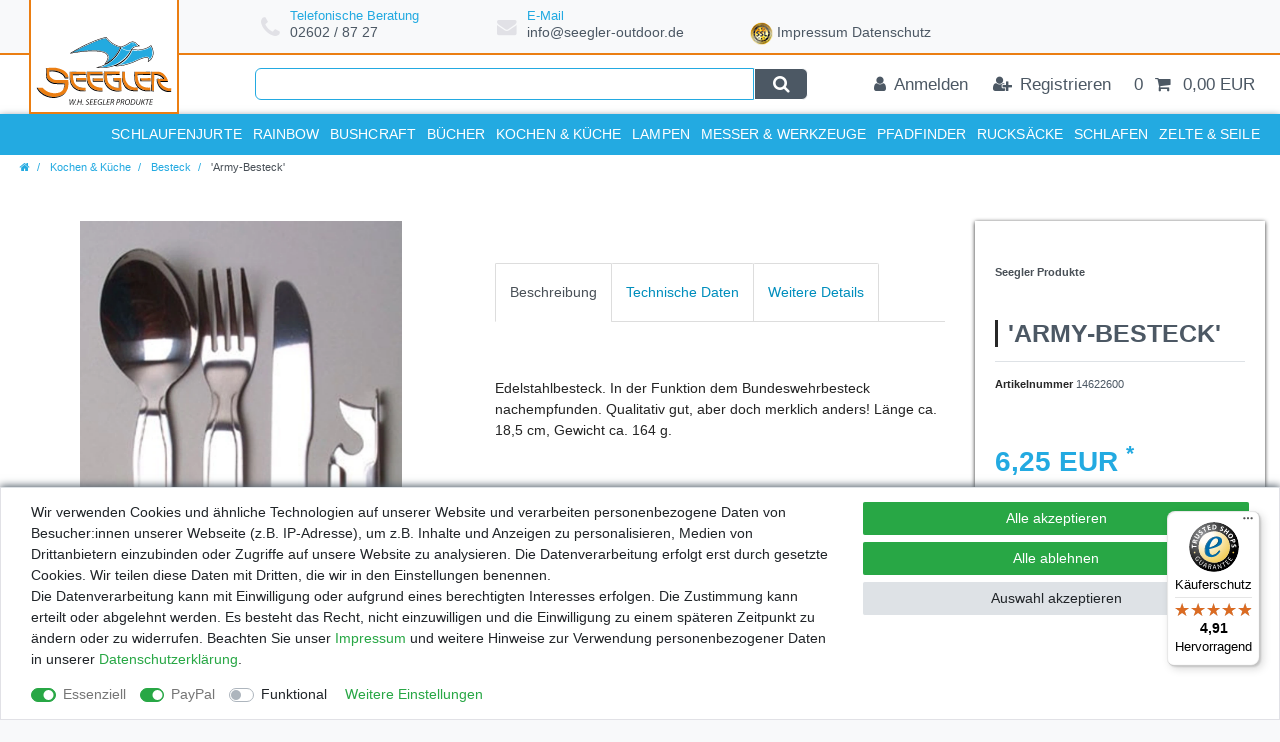

--- FILE ---
content_type: text/html; charset=UTF-8
request_url: https://www.seegler-outdoor.de/kochen-kueche/besteck/relags-biwak-army-besteck_650_1601
body_size: 62525
content:






<!DOCTYPE html>

<html lang="de" data-framework="vue" prefix="og: http://ogp.me/ns#" class="icons-loading">

<head>
                        

    <script type="text/javascript">
    (function() {
        var _availableConsents = {"necessary.consent":[true,[],null],"necessary.session":[true,[],null],"necessary.csrf":[true,["XSRF-TOKEN"],null],"necessary.shopbooster_cookie":[true,["plenty_cache"],null],"paypal.paypal-cookies":[true,["X-PP-SILOVER","X-PP-L7","tsrc","paypalplus_session_v2"],false],"convenience.languageDetection":[null,[],null]};
        var _allowedCookies = ["plenty_cache","XSRF-TOKEN","X-PP-SILOVER","X-PP-L7","tsrc","paypalplus_session_v2","plenty-shop-cookie","PluginSetPreview","SID_PLENTY_ADMIN_5291","PreviewCookie"] || [];

        window.ConsentManager = (function() {
            var _consents = (function() {
                var _rawCookie = document.cookie.split(";").filter(function (cookie) {
                    return cookie.trim().indexOf("plenty-shop-cookie=") === 0;
                })[0];

                if (!!_rawCookie) {
                    try {
                        _rawCookie = decodeURIComponent(_rawCookie);
                    } catch (e) {
                        document.cookie = "plenty-shop-cookie= ; expires = Thu, 01 Jan 1970 00:00:00 GMT"
                        return null;
                    }

                    try {
                        return JSON.parse(
                            _rawCookie.trim().substr("plenty-shop-cookie=".length)
                        );
                    } catch (e) {
                        return null;
                    }
                }
                return null;
            })();

            Object.keys(_consents || {}).forEach(function(group) {
                if(typeof _consents[group] === 'object' && _consents[group] !== null)
                {
                    Object.keys(_consents[group] || {}).forEach(function(key) {
                        var groupKey = group + "." + key;
                        if(_consents[group][key] && _availableConsents[groupKey] && _availableConsents[groupKey][1].length) {
                            Array.prototype.push.apply(_allowedCookies, _availableConsents[groupKey][1]);
                        }
                    });
                }
            });

            if(!_consents) {
                Object.keys(_availableConsents || {})
                    .forEach(function(groupKey) {
                        if(_availableConsents[groupKey] && ( _availableConsents[groupKey][0] || _availableConsents[groupKey][2] )) {
                            Array.prototype.push.apply(_allowedCookies, _availableConsents[groupKey][1]);
                        }
                    });
            }

            var _setResponse = function(key, response) {
                _consents = _consents || {};
                if(typeof key === "object" && typeof response === "undefined") {
                    _consents = key;
                    document.dispatchEvent(new CustomEvent("consent-change", {
                        detail: {key: null, value: null, data: key}
                    }));
                    _enableScriptsOnConsent();
                } else {
                    var groupKey = key.split(".")[0];
                    var consentKey = key.split(".")[1];
                    _consents[groupKey] = _consents[groupKey] || {};
                    if(consentKey === "*") {
                        Object.keys(_availableConsents).forEach(function(aKey) {
                            if(aKey.split(".")[0] === groupKey) {
                                _consents[groupKey][aKey.split(".")[1]] = response;
                            }
                        });
                    } else {
                        _consents[groupKey][consentKey] = response;
                    }
                    document.dispatchEvent(new CustomEvent("consent-change", {
                        detail: {key: key, value: response, data: _consents}
                    }));
                    _enableScriptsOnConsent();
                }
                if(!_consents.hasOwnProperty('_id')) {
                    _consents['_id'] = "69278932142e03643f2c2e5e61731480c0e57d5d";
                }

                Object.keys(_availableConsents).forEach(function(key) {
                    if((_availableConsents[key][1] || []).length > 0) {
                        if(_isConsented(key)) {
                            _availableConsents[key][1].forEach(function(cookie) {
                                if(_allowedCookies.indexOf(cookie) < 0) _allowedCookies.push(cookie);
                            });
                        } else {
                            _allowedCookies = _allowedCookies.filter(function(cookie) {
                                return _availableConsents[key][1].indexOf(cookie) < 0;
                            });
                        }
                    }
                });

                document.cookie = "plenty-shop-cookie=" + JSON.stringify(_consents) + "; path=/; secure";
            };
            var _hasResponse = function() {
                return _consents !== null;
            };

            var _expireDate = function() {
                var expireSeconds = 0;
                                const date = new Date();
                date.setSeconds(date.getSeconds() + expireSeconds);
                const offset = date.getTimezoneOffset() / 60;
                date.setHours(date.getHours() - offset)
                return date.toUTCString();
            }
            var _isConsented = function(key) {
                var groupKey = key.split(".")[0];
                var consentKey = key.split(".")[1];

                if (consentKey === "*") {
                    return Object.keys(_availableConsents).some(function (aKey) {
                        var aGroupKey = aKey.split(".")[0];
                        return aGroupKey === groupKey && _isConsented(aKey);
                    });
                } else {
                    if(!_hasResponse()) {
                        return _availableConsents[key][0] || _availableConsents[key][2];
                    }

                    if(_consents.hasOwnProperty(groupKey) && _consents[groupKey].hasOwnProperty(consentKey))
                    {
                        return !!_consents[groupKey][consentKey];
                    }
                    else {
                        if(!!_availableConsents[key])
                        {
                            return _availableConsents[key][0];
                        }

                        console.warn("Cookie has been blocked due to not being registered: " + key);
                        return false;
                    }
                }
            };
            var _getConsents = function() {
                var _result = {};
                Object.keys(_availableConsents).forEach(function(key) {
                    var groupKey = key.split(".")[0];
                    var consentKey = key.split(".")[1];
                    _result[groupKey] = _result[groupKey] || {};
                    if(consentKey !== "*") {
                        _result[groupKey][consentKey] = _isConsented(key);
                    }
                });
                return _result;
            };
            var _isNecessary = function(key) {
                return _availableConsents.hasOwnProperty(key) && _availableConsents[key][0];
            };
            var _enableScriptsOnConsent = function() {
                var elementsToEnable = document.querySelectorAll("script[data-cookie-consent]");
                Array.prototype.slice.call(elementsToEnable).forEach(function(el) {
                    if(el.dataset && el.dataset.cookieConsent && _isConsented(el.dataset.cookieConsent) && el.type !== "application/javascript") {
                        var newScript = document.createElement("script");
                        if(el.src) {
                            newScript.src = el.src;
                        } else {
                            newScript.textContent = el.textContent;
                        }
                        el.parentNode.replaceChild(newScript, el);
                    }
                });
            };
            window.addEventListener("load", _enableScriptsOnConsent);
                        // Cookie proxy
            (function() {
                var _data = {};
                var _splitCookieString = function(cookiesString) {

                    var _allCookies = cookiesString.split(";");
                    var regex = /[^=]+=[^;]*;?((?:expires|path|domain)=[^;]*;)*/gm;
                    var cookies = [];

                    _allCookies.forEach(function(cookie){
                        if(cookie.trim().indexOf("plenty-shop-cookie=") === 0) {
                            var cookieString = decodeURIComponent(cookiesString);
                            var match;
                            while((match = regex.exec(cookieString)) !== null) {
                                if(match.index === match.lastIndex) {
                                    regex.lastIndex++;
                                }
                                cookies.push(match[0]);
                            }
                        } else if(cookie.length) {
                            cookies.push(cookie);
                        }
                    });

                    return cookies;

                };
                var _parseCookies = function (cookiesString) {
                    return _splitCookieString(cookiesString).map(function(cookieString) {
                        return _parseCookie(cookieString);
                    });
                };
                var _parseCookie = function(cookieString) {
                    var cookie = {
                        name: null,
                        value: null,
                        params: {}
                    };
                    var match = /^([^=]+)=([^;]*);*((?:[^;]*;?)*)$/.exec(cookieString.trim());
                    if(match && match[1]) {
                        cookie.name = match[1];
                        cookie.value = match[2];

                        (match[3] || "").split(";").map(function(param) {
                            return /^([^=]+)=([^;]*);?$/.exec(param.trim());
                        }).filter(function(param) {
                            return !!param;
                        }).forEach(function(param) {
                            cookie.params[param[1]] = param[2];
                        });

                        if(cookie.params && !cookie.params.path) {
                            cookie.params.path = "/";
                        }
                    }

                    return cookie;
                };
                var _isAllowed = function(cookieName) {
                    return _allowedCookies.some(function(allowedCookie) {
                        var match = /^\/(.*)\/([gmiy]*)$/.exec(allowedCookie);
                        return (match && match[1] && (new RegExp(match[1], match[2])).test(cookieName))
                            || allowedCookie === cookieName;
                    });
                };
                var _set = function(cookieString) {
                    var cookie = _parseCookie(cookieString);
                                                                    var domainParts = (window.location.host || window.location.hostname).split(".");
                        if(domainParts[0] === "www") {
                            domainParts.shift();
                            cookie.domain = "." + domainParts.join(".");
                        } else {
                            cookie.domain = (window.location.host || window.location.hostname);
                        }
                                        if(cookie && cookie.name) {
                        if(_isAllowed(cookie.name)) {
                            var cookieValue = cookie.value || "";
                            _data[cookie.name] = cookieValue + Object.keys(cookie.params || {}).map(function(paramKey) {
                                                            if(paramKey === "expires") {
                                    return "";
                                }
                                                            return "; " + paramKey.trim() + "=" + cookie.params[paramKey].trim();
                            }).join("");
                        } else {
                            _data[cookie.name] = null;
                            console.warn("Cookie has been blocked due to privacy settings: " + cookie.name);
                        }
                        _update();
                    }
                };
                var _get = function() {
                    return Object.keys(_data).filter(function (key) {
                        return !!_data[key];
                    }).map(function (key) {
                        return key + "=" + (_data[key].split(";")[0]);
                    }).join("; ");
                };
                var _update = function() {
                    delete document.cookie;
                    var cookies = _parseCookies(document.cookie);
                    Object.keys(_data).forEach(function(key) {
                        if(!_data[key]) {
                            // unset cookie
                            var domains = (window.location.host || window.location.hostname).split(".");
                            while(domains.length > 1) {
                                document.cookie = key + "=; path=/; expires=Thu, 01 Jan 1970 00:00:01 GMT; domain="+domains.join(".");
                                document.cookie = key + "=; path=/; expires=Thu, 01 Jan 1970 00:00:01 GMT; domain=."+domains.join(".");
                                domains.shift();
                            }
                            document.cookie = key + "=; path=/; expires=Thu, 01 Jan 1970 00:00:01 GMT;";
                            delete _data[key];
                        } else {
                            var existingCookie = cookies.find(function(cookie) { return cookie.name === key; });
                            var parsedData = _parseCookie(key + "=" + _data[key]);
                            if(!existingCookie || existingCookie.value !== parsedData.value) {
                                document.cookie = key + "=" + _data[key];
                            } else {
                                // console.log('No changes to cookie: ' + key);
                            }
                        }
                    });

                    if(!document.__defineGetter__) {
                        Object.defineProperty(document, 'cookie', {
                            get: _get,
                            set: _set
                        });
                    } else {
                        document.__defineGetter__('cookie', _get);
                        document.__defineSetter__('cookie', _set);
                    }
                };

                _splitCookieString(document.cookie).forEach(function(cookie)
                {
                    _set(cookie);
                });

                _update();
            })();
            
            return {
                setResponse: _setResponse,
                hasResponse: _hasResponse,
                isConsented: _isConsented,
                getConsents: _getConsents,
                isNecessary: _isNecessary
            };
        })();
    })();
</script>


    
<meta charset="utf-8">
<meta http-equiv="X-UA-Compatible" content="IE=edge">
<meta name="viewport" content="width=device-width, initial-scale=1">
<meta name="generator" content="plentymarkets" />
<meta name="format-detection" content="telephone=no"> 
<link rel="icon" type="image/x-icon" href="/tpl/favicon_0.ico">



            <link rel="canonical" href="https://www.seegler-outdoor.de/kochen-kueche/besteck/relags-biwak-army-besteck_650_1601">
    
                        <link rel="alternate" hreflang="x-default" href="https://www.seegler-outdoor.de/kochen-kueche/besteck/relags-biwak-army-besteck_650_1601"/>
                    <link rel="alternate" hreflang="de" href="https://www.seegler-outdoor.de/kochen-kueche/besteck/relags-biwak-army-besteck_650_1601"/>
            
<style data-font="Custom-Font">
    
                
        .icons-loading .fa { visibility: hidden !important; }
</style>

<link rel="preload" href="https://cdn02.plentymarkets.com/i1gbt867zq2p/plugin/13/ceres/css/ceres-icons.css" as="style" onload="this.onload=null;this.rel='stylesheet';">
<noscript><link rel="stylesheet" href="https://cdn02.plentymarkets.com/i1gbt867zq2p/plugin/13/ceres/css/ceres-icons.css"></noscript>


<link rel="preload" as="style" href="https://cdn02.plentymarkets.com/i1gbt867zq2p/plugin/13/ceres/css/ceres-base.css?v=851ae7d9896b03be26151d8de87bc4b11a2c3e16">
    <link rel="stylesheet" href="https://cdn02.plentymarkets.com/i1gbt867zq2p/plugin/13/ceres/css/ceres-base.css?v=851ae7d9896b03be26151d8de87bc4b11a2c3e16">


<script type="application/javascript">
    /*! loadCSS. [c]2017 Filament Group, Inc. MIT License */
    /* This file is meant as a standalone workflow for
    - testing support for link[rel=preload]
    - enabling async CSS loading in browsers that do not support rel=preload
    - applying rel preload css once loaded, whether supported or not.
    */
    (function( w ){
        "use strict";
        // rel=preload support test
        if( !w.loadCSS ){
            w.loadCSS = function(){};
        }
        // define on the loadCSS obj
        var rp = loadCSS.relpreload = {};
        // rel=preload feature support test
        // runs once and returns a function for compat purposes
        rp.support = (function(){
            var ret;
            try {
                ret = w.document.createElement( "link" ).relList.supports( "preload" );
            } catch (e) {
                ret = false;
            }
            return function(){
                return ret;
            };
        })();

        // if preload isn't supported, get an asynchronous load by using a non-matching media attribute
        // then change that media back to its intended value on load
        rp.bindMediaToggle = function( link ){
            // remember existing media attr for ultimate state, or default to 'all'
            var finalMedia = link.media || "all";

            function enableStylesheet(){
                // unbind listeners
                if( link.addEventListener ){
                    link.removeEventListener( "load", enableStylesheet );
                } else if( link.attachEvent ){
                    link.detachEvent( "onload", enableStylesheet );
                }
                link.setAttribute( "onload", null );
                link.media = finalMedia;
            }

            // bind load handlers to enable media
            if( link.addEventListener ){
                link.addEventListener( "load", enableStylesheet );
            } else if( link.attachEvent ){
                link.attachEvent( "onload", enableStylesheet );
            }

            // Set rel and non-applicable media type to start an async request
            // note: timeout allows this to happen async to let rendering continue in IE
            setTimeout(function(){
                link.rel = "stylesheet";
                link.media = "only x";
            });
            // also enable media after 3 seconds,
            // which will catch very old browsers (android 2.x, old firefox) that don't support onload on link
            setTimeout( enableStylesheet, 3000 );
        };

        // loop through link elements in DOM
        rp.poly = function(){
            // double check this to prevent external calls from running
            if( rp.support() ){
                return;
            }
            var links = w.document.getElementsByTagName( "link" );
            for( var i = 0; i < links.length; i++ ){
                var link = links[ i ];
                // qualify links to those with rel=preload and as=style attrs
                if( link.rel === "preload" && link.getAttribute( "as" ) === "style" && !link.getAttribute( "data-loadcss" ) ){
                    // prevent rerunning on link
                    link.setAttribute( "data-loadcss", true );
                    // bind listeners to toggle media back
                    rp.bindMediaToggle( link );
                }
            }
        };

        // if unsupported, run the polyfill
        if( !rp.support() ){
            // run once at least
            rp.poly();

            // rerun poly on an interval until onload
            var run = w.setInterval( rp.poly, 500 );
            if( w.addEventListener ){
                w.addEventListener( "load", function(){
                    rp.poly();
                    w.clearInterval( run );
                } );
            } else if( w.attachEvent ){
                w.attachEvent( "onload", function(){
                    rp.poly();
                    w.clearInterval( run );
                } );
            }
        }


        // commonjs
        if( typeof exports !== "undefined" ){
            exports.loadCSS = loadCSS;
        }
        else {
            w.loadCSS = loadCSS;
        }
    }( typeof global !== "undefined" ? global : this ) );

    (function() {
        var checkIconFont = function() {
            if(!document.fonts || document.fonts.check("1em FontAwesome")) {
                document.documentElement.classList.remove('icons-loading');
            }
        };

        if(document.fonts) {
            document.fonts.addEventListener("loadingdone", checkIconFont);
            window.addEventListener("load", checkIconFont);
        }
        checkIconFont();
    })();
</script>

                    

<!-- Extend the existing style with a template -->
                    



    
    
                
    
    

    
    
    
    
    

                    


<meta name="robots" content="all">
    <meta name="description" content="Relags Biwak &amp;#039;Army-Besteck&amp;#039; Kochen &amp;amp; Küche Besteck">
<meta property="og:title" content="&#039;Army-Besteck&#039;
         | Seegler Outdoor"/>
<meta property="og:type" content="article"/>
<meta property="og:url" content="https://www.seegler-outdoor.de/kochen-kueche/besteck/relags-biwak-army-besteck_650_1601"/>
<meta property="og:image" content="https://cdn02.plentymarkets.com/i1gbt867zq2p/item/images/650/full/650-90-3003.jpg"/>
<meta property="thumbnail" content="https://cdn02.plentymarkets.com/i1gbt867zq2p/item/images/650/full/650-90-3003.jpg"/>

<script type="application/ld+json">
            {
                "@context"      : "https://schema.org/",
                "@type"         : "Product",
                "@id"           : "1601",
                "name"          : "&amp;#039;Army-Besteck&amp;#039;",
                "category"      : "Besteck",
                "releaseDate"   : "2010-09-13T00:00:00+02:00",
                "image"         : "https://cdn02.plentymarkets.com/i1gbt867zq2p/item/images/650/full/650-90-3003.jpg",
                "identifier"    : "1601",
                "description"   : "&amp;nbsp; Edelstahlbesteck. In der Funktion dem Bundeswehrbesteck nachempfunden. Qualitativ gut, aber doch merklich anders! Länge ca. 18,5 cm, Gewicht ca. 164 g.",
                "disambiguatingDescription" : "",
                "manufacturer"  : {
                    "@type"         : "Organization",
                    "name"          : "Seegler Produkte"
                },
                "sku"           : "1601",
                "offers": {
                    "@type"         : "Offer",
                    "priceCurrency" : "EUR",
                    "price"         : "6.25",
                    "url"           : "https://www.seegler-outdoor.de/kochen-kueche/besteck/relags-biwak-army-besteck_650_1601",
                    "priceSpecification":[
                                                {
                            "@type": "UnitPriceSpecification",
                            "price": "6.25",
                            "priceCurrency": "EUR",
                            "priceType": "SalePrice",
                            "referenceQuantity": {
                                "@type": "QuantitativeValue",
                                "value": "1",
                                "unitCode": "C62"
                            }
                        }

                    ],
                    "availability"  : "",
                    "itemCondition" : "https://schema.org/NewCondition"
                },
                "depth": {
                    "@type"         : "QuantitativeValue",
                    "value"         : "0"
                },
                "width": {
                    "@type"         : "QuantitativeValue",
                    "value"         : "0"
                },
                "height": {
                    "@type"         : "QuantitativeValue",
                    "value"         : "0"
                },
                "weight": {
                    "@type"         : "QuantitativeValue",
                    "value"         : "50"
                }
            }
        </script>

<title>&#039;Army-Besteck&#039;
         | Seegler Outdoor</title>

            <style>
    #paypal_loading_screen {
        display: none;
        position: fixed;
        z-index: 2147483640;
        top: 0;
        left: 0;
        width: 100%;
        height: 100%;
        overflow: hidden;

        transform: translate3d(0, 0, 0);

        background-color: black;
        background-color: rgba(0, 0, 0, 0.8);
        background: radial-gradient(ellipse closest-corner, rgba(0,0,0,0.6) 1%, rgba(0,0,0,0.8) 100%);

        color: #fff;
    }

    #paypal_loading_screen .paypal-checkout-modal {
        font-family: "HelveticaNeue", "HelveticaNeue-Light", "Helvetica Neue Light", helvetica, arial, sans-serif;
        font-size: 14px;
        text-align: center;

        box-sizing: border-box;
        max-width: 350px;
        top: 50%;
        left: 50%;
        position: absolute;
        transform: translateX(-50%) translateY(-50%);
        cursor: pointer;
        text-align: center;
    }

    #paypal_loading_screen.paypal-overlay-loading .paypal-checkout-message, #paypal_loading_screen.paypal-overlay-loading .paypal-checkout-continue {
        display: none;
    }

    .paypal-checkout-loader {
        display: none;
    }

    #paypal_loading_screen.paypal-overlay-loading .paypal-checkout-loader {
        display: block;
    }

    #paypal_loading_screen .paypal-checkout-modal .paypal-checkout-logo {
        cursor: pointer;
        margin-bottom: 30px;
        display: inline-block;
    }

    #paypal_loading_screen .paypal-checkout-modal .paypal-checkout-logo img {
        height: 36px;
    }

    #paypal_loading_screen .paypal-checkout-modal .paypal-checkout-logo img.paypal-checkout-logo-pp {
        margin-right: 10px;
    }

    #paypal_loading_screen .paypal-checkout-modal .paypal-checkout-message {
        font-size: 15px;
        line-height: 1.5;
        padding: 10px 0;
    }

    #paypal_loading_screen.paypal-overlay-context-iframe .paypal-checkout-message, #paypal_loading_screen.paypal-overlay-context-iframe .paypal-checkout-continue {
        display: none;
    }

    .paypal-spinner {
        height: 30px;
        width: 30px;
        display: inline-block;
        box-sizing: content-box;
        opacity: 1;
        filter: alpha(opacity=100);
        animation: rotation .7s infinite linear;
        border-left: 8px solid rgba(0, 0, 0, .2);
        border-right: 8px solid rgba(0, 0, 0, .2);
        border-bottom: 8px solid rgba(0, 0, 0, .2);
        border-top: 8px solid #fff;
        border-radius: 100%
    }

    .paypalSmartButtons div {
        margin-left: 10px;
        margin-right: 10px;
    }
</style>                <style>a.navbar-brand.py-2::before {
    position: absolute;
    left: 0;
    bottom: 0%;
width: 100%;
    height: 100%;
    content: ' ';
    border-bottom: 2px #eb7e12 solid;
border-right: 2px #eb7e12 solid;
border-left: 2px #eb7e12 solid;
}
html, body
{
	font-family : "Roboto Condensed", sans-serif !important;
	}
.blog-entrypoint{display: none;}

#page-body
{
	background-color : #FFFFFF !important;
	color            : #252525 !important;
	}

.widget-fw
{
	background-color : #403C3D !important;
	z-index          : unset !important;
	}

.container-max
{
	max-width : 1366px;
	}

.card-border
{
	min-width : 100%;
	}

.sub-heading
{
	color       : #23aae1;
	font-size   : 1.5rem;
	font-weight : 600;
	}

.text-box-cm
{
	margin  : 2rem 0rem !important;
	padding : 0rem;
	}

.text-box-cm > .widget-inner.bg-appearance
{
	padding : 0rem;
	}

.icon-large
{
	color     : #403C3D;
	font-size : 4rem;
	}

.price
{
	color      : #23aae1 !important;
	flex       : auto;
	text-align : center;
	}

.category-unit-price.small
{
	flex       : auto;
	text-align : center;
	}

a.thumb-title.small.stretched-link
{
	color         : #000000;
	flex          : auto;
	font-family   : "Roboto Condensed", sans-serif;
	font-size     : 16px;
	font-weight   : 500;
	height        : 40px;
	line-height   : 22px;
	margin        : 0 0 10px 0;
	overflow      : hidden;
	text-align    : center;
	text-overflow : ellipsis;
	}

.cmp-product-thumb .crossprice
{
	color       : #000000;
	font-size   : 0.61em;
	font-weight : 300;
	}

.text-muted
{
	color : #403C3D !important;
	}

.widget-text-input > div > label,
.widget-mail-input > div > label,
.widget-selection > div > label,
.contact-form-message > div > label
{
	color : #403C3D !important;
	}

#mobileRB1
{
	display : none;
	}

.cmp-product-thumb .special-tags
{
	left     : unset;
	position : absolute;
	right    : -12px;
	top      : -14px;
	z-index  : 180;
	}

.cmp-product-thumb
{
	overflow : unset;
	}

.badge-top, .badge-new
{
	background-color : transparent !important;
	font-size        : 0px !important;
	height           : 47px !important;
	width            : 54px !important;
	}

[class^="prop-"]
{
	width : auto !important;
	}

.prop-1-1
{
	overflow : hidden;
	position : relative;
	}

.prop-1-1 img
{
	bottom   : -9999px;
	left     : -9999px;
	margin   : auto;
	position : absolute;
	right    : -9999px;
	top      : -9999px;
	}

.badge-new
{
	background-image : url(https://www.raubfischjagd.de/assets/catalog/themes/loriso/images/img/neu.png);
	}

.badge-top
{
	background-image : url(https://www.raubfischjagd.de/assets/catalog/themes/loriso/images/img/top-seller.png);
	}

.rabatt-percent
{
	font-size   : 16px;
	font-weight : 300;
	}

h1
{
	font-weight    : 600;
	margin-bottom  : 0.8rem;
	margin-top     : 2.5rem;
	text-transform : uppercase;
	}

.h2
{
	color          : #000000;
	font-size      : 36px;
	font-weight    : 800;
	text-align     : center;
	text-transform : uppercase;
	}

h3, h4
{
	margin-bottom  : 0.8rem;
	margin-top     : 2.5rem;
	text-transform : uppercase;
	}

.category-title
{
	border-left : 3px solid #282828;
	color       : #282828;
	padding     : 0.7rem;
	}

.sub-heading
{
	color       : #282828;
	font-size   : 1.5rem;
	font-weight : 600;
	}

.category-dsc-headline
{
	font-size      : 1.5rem;
	text-transform : uppercase;
	}

.category-dsc-subheading
{
	border-left    : 2px solid #282828;
	color          : #282828;
	font-weight    : 600;
	padding        : 0.5rem;
	text-transform : uppercase;
	}

.category-dsc-headline > span
{
	color          : #282828;
	font-weight    : 600;
	text-transform : uppercase;
	}

.article-description span,
.article-description p,
.article-description strong,
.article-description h3,
.article-description h4
{
	font-family : "Custom Font", Helvetica, Arial, sans-serif !important;
	font-size   : 1rem !important;
	}

.article-description h2,
.article-description h2 span
{
	color          : #282828 !important;
	font-size      : 1.2rem !important;
	text-transform : uppercase;
	}

/* === ÜBERSCHRIFTEN und TEXTE === MEDIA: SMALL MEDIUM */
@media (max-width : 767px)
{
	.category-title
	{
		font-size : 1.8rem;
		}
	}


/* === FEATURES === MEDIA: LARGE*/
@media (min-width : 992px)
{

	.feature-area
	{
		display         : flex;
		justify-content : flex-start;
		margin          : 0px auto 0px 200px;
		padding         : 10px 0px 8px 0px;
		}

	#page-header .widget-inner.bg-appearance
	{
		border-bottom : 0;
		}

	.feature-wrapper
	{
		align-items     : center;
		display         : flex;
		flex-direction  : row;
		justify-content : center;
		}

	.feature-icon
	{
		color        : #E1E1E6;
		font-size    : 1.4rem;
		margin-right : 10px;
		}

	.feature-text
	{
		display        : flex;
		flex-direction : column;
		}

	.feature-headline
	{
		color       : #23aae1;
		font-size   : 0.9rem;
		line-height : 1.0;
		}

	.feature-subline
	{
		color     : #4C5864;
		font-size : 1rem;
		}

	.feature-text > a:hover
	{
		color           : #FFFFFF;
		text-decoration : underline;
		}
	}

/* === FEATURES === MEDIA: EXTRA LARGE */
@media (min-width : 1200px)
{

	.feature-area
	{
		width : 60%;
		}
	}

.top-bar
{
	color : #403C3D !important;
background-color : #fff !important;
	z-index          : unset !important;
border-top: 2px solid #eb7e12;
	}

.search-input
{
	border    : 1px solid #23aae1;
	font-size : 1rem;
	}

.search-submit
{
	background-color : #4C5864;
	border           : 1px solid #FFFFFF;
	color            : #FFFFFF;
	}

.search-submit:hover
{
	background-color : #23aae1;
	color            : #FFFFFF;
	}

.autocomplete-suggestions
{
	border        : 1px solid #FFFFFF;
	border-radius : 0px 0px 6px 6px;
	margin-top    : 9px;
	}

.autocomplete-suggestions.shadow
{
	box-shadow : 0px 2px 4px #252525 !important;
	}

.image.flex-shrink-0.mr-3 > img
{
	background-color : #FFFFFF;
	border           : 1px solid #F2F2F6;
	border-radius    : 20px;
	box-shadow       : 0px 0px 5px #252525;
	min-width        : 100%;
	}

.top-bar .nav-link
{
	font-size : 0.8rem;
	color: #4C5864 !important;
	}

.top-bar .nav-link:hover
{
	background-color : #4C5864 !important;
	border-left      : 0px solid #FFFFFF;
	border-right     : 0px solid #FFFFFF;
	}

.toggle-basket-preview.nav-link
{
	background-color : #23aae1;
	border-left      : 0px solid #FFFFFF !important;
	border-right     : 0px solid #FFFFFF !important;
	}

.toggle-basket-preview.nav-link:hover
{
	background-color : #4C5864 !important;
	}

/* === TOP-BAR === MEDIA: SMALL */
@media (max-width : 767px)
{

	#page-header .controls
	{
		background-color : #4C5864;
		}

	.always-visible-search.flex-grow-1
	{
		border-top : 1px solid #FFFFFF;
		}
	}

/* ===TOP-BAR === MEDIA: MEDIUM */
@media (max-width : 991px)
{

	.toggle-basket-preview.nav-link
	{
		background-color : #23aae1;
		border-left      : 0px solid #FFFFFF;
		border-right     : 0px solid #FFFFFF;
		}
	}

/* === TOP-BAR === MEDIA: LARGE */
@media (min-width : 992px)
{

	.container-max.px-0.pr-lg-3
	{
		padding : 0px 15px;
		}

	.always-visible-search
	{
		margin-left   : 240px;
		padding-right : 40px;
		}

	.search-submit
	{
		border-radius : 0px 6px 6px 0px;
		}

	.search-input
	{
		border-radius : 6px 0px 0px 6px;
		}

	.top-bar .nav-link
	{
		border-left  : 0px solid #282828;
		border-right : 0px solid #282828;
		}
	}

.navbar-brand.py-2
{
	align-items      : center;
	background-color : #FFF;
	display          : flex;
	justify-content  : center;
	margin           : 0px;
	position         : absolute;
	width            : 160px;
	z-index          : 450;
	}

.navbar-brand img
{
	max-height : 50px !important;
	padding    : 5px 0px 0px 0px !important;
	}

@media (max-width : 767px)
{

	.navbar-brand.py-2
	{
		padding-bottom : 0.2rem !important;
		padding-top    : 0rem !important;
		}
	}

@media (min-width : 992px)
{

	.navbar-brand.py-2
	{
		bottom  : 100%;
		padding : 0px;
		}

	.navbar-brand img
	{
		}
	}

@media (min-width : 1240px)
{

	.navbar-brand.py-2
	{
		bottom : 100%;
		width  : 150px;
		}

	.navbar-brand img
	{
		max-height : 170px !important;
		padding    : 100px 0px 0px 0px !important;
		}
	}

.navbar
{
	background-color : #23aae1 !important;
	color            : #FFFFFF;
	}

#page-header .border-bottom
{
	border-bottom : 0px solid #FFFFFF !important;
	box-shadow    : 0px 3px 8px #4C5864 !important;
	}

.main-navbar-collapsable > ul.mainmenu
{
	width : 100%;
	}

.main-navbar-collapsable .mainmenu > li > a
{
	border-left    : 0px solid #E1E1E6;
	color          : #FFFFFF;
	font-size      : 1rem;
	font-weight    : 600;
	text-transform : uppercase;
	}

ul.mainmenu > li:last-child > a
{
	border-right : 0px solid #E1E1E6;
	}

ul.mainmenu > li > a:after
{
	display : none;
	}

.breadcrumbs
{
	background-color : #4C5864;
	}

.breadcrumb
{
	background-color : #4C5864;
	padding          : 4px 20px !important;
	}

li.breadcrumb-item > a
{
	color : #23aae1 !important;
	}

li.breadcrumb-item > span
{
	color : ##6c757d !important;
	}

.breadcrumbs.header-fw > nav > ul > li.breadcrumb-item::before
{
	color : #23aae1;
	}

@media (min-width : 768px)
{

	.breadcrumb
	{
		padding-left : 190px !important;
		}
	}

@media (min-width : 992px)
{

	.breadcrumb
	{
		padding-left : 20px !important;
		}
	}

ul.mainmenu > li > ul.collapse
{
	border-top   : 2px solid #282828;
	box-shadow   : 0px 2px 4px #252525 !important;
	column-count : 5;
	column-rule  : 1px solid #E1E1E6;
	padding      : 20px 0px;
	}

ul.mainmenu > li > ul.collapse li
{
	break-inside      : avoid;
	padding-left      : 5px;
	page-break-inside : avoid;
	}

.megamenu .level3
{
	break-inside      : avoid;
	padding-left      : 20px !important;
	page-break-inside : avoid;
	}

ul.mainmenu > li > ul.collapse li.level1 a
{
	font-size      : 1.1rem;
	line-height    : 120%;
	padding-top    : 10px;
	text-transform : uppercase;
	}

ul.mainmenu > li > ul.collapse li.level2 a, ul.mainmenu > li > ul.collapse li.level3 a
{
	border-left : 0.5px solid #E1E1E6;
	font-size   : 1rem;
	line-height : 120%;
	padding     : 5px 0px 5px 10px;
	}

.megamenu .collapse-inner li:hover a
{
	color : #4C5864 !important;
	}

.mobile-navigation .breadcrumb
{
	background-color : #4C5864;
	margin-bottom    : 0;
	padding-left     : 20px !important;
	}

.mobile-navigation .breadcrumb-item + .breadcrumb-item::before
{
	color : #FFFFFF;
	}

.mobile-navigation .breadcrumb-item > i
{
	font-size : 1.2rem;
	}

.mobile-navigation a
{
	font-size      : 1rem;
	text-transform : uppercase;
	}

.mobile-navigation ul.mainmenu > li
{
	border-bottom : 1px solid #FFFFFF;
	}

.mobile-navigation ul.mainmenu > li:last-child > a
{
	border-right : 0px solid #E1E1E6;
	}

.mobile-navigation ul.mainmenu > li:first-child
{
	border-top : 1px solid #FFFFFF;
	}

span.nav-direction.btn-up
{
	background-color : #4C5864;
	border-left      : 1px solid #FFFFFF;
	}


.hero-box-container
{
	background-color : #FFFFFF;
	border-radius    : 5px;
	box-shadow       : 4px 4px 6px #252525;
	display          : flex;
	justify-content  : space-between;
	margin-top       : 320px;
	max-width        : 670px;
	padding          : 20px 25px 15px 25px;
	text-transform   : uppercase;
	}

.main-navbar-collapsable .mainmenu > li > a
{
	padding : 0.8rem 0.8rem;
	}

.hero-box-buttons
{
	display         : flex;
	flex-direction  : column;
	justify-content : flex-end;
	}

.a-z
{
	background  : transparent;
	border      : none;
	color       : #FFFFFF;
	display     : inline-block;
	font-size   : 16px;
	line-height : 22px;
	padding     : 5px 0;
	}

.hero-box-buttons a
{
	background-color : #4C5864;
	color            : #FFFFFF;
	display          : block;
	font-size        : 0.9rem;
	min-width        : 120px;
	padding          : 5px;
	text-align       : center;
	}

.hero-box-buttons a:hover
{
	background-color : #282828;
	color            : #FFFFFF;
	}

.quick-navigation-container
{
	display : flex;
	padding : 1rem 2rem 1.5rem 2rem;
	}

.quick-navigation-textarea
{
	text-transform : uppercase;
	width          : 350px;
	}

.jump-to-buttons
{
	align-items    : flex-end;
	display        : flex;
	flex-direction : row;
	flex-wrap      : wrap;
	margin-bottom  : 1rem;
	padding        : 0.4rem 2rem;
	text-transform : uppercase;
	}

.jump-to-buttons a
{
	background-color : #282828;
	color            : #FFFFFF;
	font-size        : 0.9rem;
	margin           : 0px 10px;
	min-width        : 120px;
	padding          : 5px;
	text-align       : center;
	}

.jump-to-buttons a:hover
{
	background-color : #4C5864;
	color            : #FFFFFF;
	}

.bestseller-slider .special-tags,
.bestseller-slider .owl-nav,
.bestseller-slider .owl-dots
{
	display : none;
	}

.top-categories .widget-image-box img.img-cover
{
	filter : brightness(0.8) !important;
	}

.top-categories .widget-image-box:hover img.img-cover
{
	filter : brightness(1.1) !important;
	}

.top-categories .widget-image-box:hover
{
	box-shadow : 1px 1px 4px #4C5864;
	}

.top-categories a h3
{
	font-size : 1.3rem;
	}

.vendor-section
{
	background-color : #F2F2F6 !important;
	}

.vendor-element
{
	background-color : #FFFFFF;
	border-radius    : 0.5rem;
	box-shadow       : 1px 1px 4px #252525;
	display          : flex;
	flex-direction   : column;
	justify-content  : center;
	margin           : 1rem;
	padding          : 1.2rem;
	}

.vendor-icon
{
	max-width : 100px;
	}

.value-section-element
{
	background-color : #F2F2F6;
	border-left      : 3px solid #282828;
	box-shadow       : 1px 1px 4px #4C5864;
	padding          : 2rem;
	}

.value-icon
{
	color : #282828;
	}

.value-section a:hover i.value-icon
{
	color : #4C5864;
	}

.value-added-section
{
	background-color : #282828 !important;
	}

.value-added-element
{
	background-color : #FFFFFF;
	border-radius    : 0.5rem;
	box-shadow       : 1px 1px 4px #252525;
	display          : flex;
	flex-direction   : column;
	margin           : 2rem;
	padding          : 1.5rem;
	text-align       : center;
	width            : 350px;
	}

.gls-banner .widget-image-box img
{
	left : 34% !important;
	}


@media (max-width : 767px)
{
	.hero-box-container
	{
		display    : block;
		margin-top : 200px;
		}

	.hero-box-buttons
	{
		flex-direction  : row;
		justify-content : flex-start;
		margin          : 0rem 1rem 0rem 0rem;
		padding-left    : 0rem;
		padding-top     : 1rem;
		}

	.hero-box-buttons a
	{
		margin-right : 1rem;
		}

	.quick-navigation-container
	{
		display   : flex;
		flex-wrap : wrap;
		padding   : 0px 0px;
		}

	.jump-to-buttons
	{
		justify-content : center;
		padding         : 0.4rem 0rem;
		}

	.jump-to-buttons a
	{
		margin : 0.8rem;
		}

	.vendor-icon
	{
		max-width : 80px;
		}
	}

@media (max-width : 991px)
{
	.top-categories a h3
	{
		font-size : 1.1rem;
		}

	.top-categories a p
	{
		display : none;
		}

	.value-section
	{
		margin-top : 4rem;
		}
	}

@media (min-width : 768px)
{

	.hero-box-buttons a
	{
		margin : 0.5rem 1rem;
		}

	.bestseller-slider .thumb-content
	{
		min-height : 190px;
		}

	.value-section
	{
		padding : 4rem 7rem;
		}
	}


@media (min-width : 992px)
{
	.widget-contact-form
	{
		background-color : #F1F1F6;
		border           : 1px solid #E2E2E6;
		padding          : 3rem;
		}
	}

.navigation-wrapper
{
	border : 1px solid #E1E1E6;
	margin : 30px 20px 0px 0px;
	}

.widget-navigation-tree .widget-inner .category-title
{
	background-color : #282828;
	color            : #FFFFFF;
	font-weight      : 600;
	}

.expand-nav > i
{
	color : #282828;
	}

.breadcrumb, .breadcrumbs
{
	background-color : #FFF;
	}

.widget-navigation-tree div.expand-nav
{
	padding-bottom : 6px !important;
	padding-top    : 6px !important;
	}

.widget-navigation-tree a.nav-link
{
	padding-bottom : 6px !important;
	padding-top    : 6px !important;
	}

.widget-navigation-tree ul li > a
{
	background-color : #FFFFFF;
	border-bottom    : 0px solid #E1E1E6;
	color            : #4C5864 !important;
	}

.widget-navigation-tree ul li.active > a
{
	background-color : #F2F2F6;
	border-right     : 0px solid #282828 !important;
	color            : #4C5864;
	}

.widget-navigation-tree ul li a:hover
{
	background-color : #F2F2F6 !important;
	color            : #252525 !important;
	}

.card.pt-4.border-0
{
	margin        : 2rem 0rem !important;
	padding-right : 1rem !important;
	padding-top   : 0px !important;
	}

.form-check-label
{
	padding : 5px 10px 5px 10px !important;
	}

.item-filter-price
{
	padding : 5px 10px 5px 10px !important
	}

.item-filter-price .input-group
{
	margin-bottom : 6px;
	}


.widget-step-by-step-navigation .nav-text
{
	background-color : #282828;
	}

.widget-step-by-step-navigation.widget-none span
{
	color : #FFFFFF;
	}


@media (max-width : 767px)
{

	.widget-step-by-step-navigation.widget-none span
	{
		font-size : 0.9rem;
		}
	}


.list-controls .list-controls-inner
{
	background    : #4C5864;
	margin-bottom : 20px;
	}

.widget-toolbar .custom-select
{
	color     : #4C5864;
	font-size : 1rem !important;
	}

.list-controls-inner .widget-primary .text-appearance
{
	color : #FFFFFF !important;
	}

.widget-toolbar a.text-appearance:hover
{
	color           : #FFFFFF !important;
	text-decoration : underline;
	}

.widget-toolbar a.text-appearance:focus
{
	color           : #FFFFFF !important;
	text-decoration : none;
	}

.list-controls .filter-collapse
{
	box-shadow : 0px 1px 4px #252525;
	}

.widget-filter-base .h3.title
{
	color          : #282828;
	font-size      : 1.1rem;
	font-weight    : 600;
	padding        : 5px 10px 5px 10px !important;
	text-transform : uppercase;
	}

.widget-selected-filter
{
	display         : flex;
	flex-direction  : row;
	justify-content : flex-start;
	}

.item-filter-price
{
	display : block;
	}

.filter-collapse .widget-filter-price .input-group
{
	margin-bottom : 6px;
	}

.list-controls .selected-filters .selected-filter
{
	margin : 0px 10px 0px 0px !important;
	}

.cmp-product-thumb
{
	border : 1px solid #E1E1E6;
	}

li:hover > .cmp-product-thumb
{
	box-shadow : 0px 1px 4px #4C5864;
	}

.cmp-product-thumb .price
{
	font-size : 1.5rem;

	}

/* .cmp-product-thumb .thumb-title {
    color: #252525;
    font-size: 0.9rem;
    line-height: 1.1rem;
    min-height: 60px;
    margin-top: 10px;
}
*/
.cmp-product-thumb .special-tags .badge
{
	-webkit-box-shadow : 0px 0px 0px #FFFFFF;
	box-shadow         : 0px 0px 0px #FFFFFF;
	}

.cmp-product-thumb:hover .img-fluid
{
	-ms-transform     : initial !important;
	-webkit-transform : initial !important;
	transform         : initial !important;
	}

.owl-theme .owl-nav
{
	top     : 87%;
	z-index : 5;
	}

.owl-theme .owl-nav [class*="owl-"]:hover
{
	background : #FFFFFF;
	color      : #282828;
	font-size  : 1.8rem;
	transition : 0s;
	}

a:hover
{
	color : #4C5864;
	}

.owl-theme .owl-dots .owl-dot.active span, .owl-theme .owl-dots .owl-dot:hover span
{
	background : #282828;
	}

.owl-theme .owl-dots .owl-dot span
{
	background-color : #E1E1E6;
	}

.add-to-basket-lg-container.d-none.d-lg-block
{
	-webkit-transition : 0.1s ease-out;
	transition         : 0.1s ease-out;
	}

/* === ARTIKELRASTER === MEDIA: SMALL */
@media (max-width : 575px)
{

	.widget-toolbar .flex-fill
	{
		display        : flex;
		flex-direction : row;
		}

	.widget-toolbar .custom-select
	{
		padding : 10px;
		width   : 120%;
		}

	.cmp-product-thumb .thumb-image
	{
		padding-top : 20px;
		}

	.cmp-product-thumb .thumb-content
	{
		padding-right : 0px;
		}

	.cmp-product-thumb .thumb-content .btn
	{
		border-radius : 5px;
		margin-bottom : 10px;
		}

	.owl-carousel .owl-dots
	{
		display : none !important;
		}
	}

/* === ARTIKELRASTER === MEDIA: SMALL MEDIUM */
@media (max-width : 767px)
{
	.nav-item.border.d-flex.no-img
	{
		border     : 0px solid #FFFFFF !important;
		min-height : 10px;
		}
	}

/* === ARTIKELRASTER === MEDIA: SMALL MEDIUM LARGE */
@media (min-width : 375px)
{

	.widget-toolbar .d-sm-flex.p-2
	{
		display    : flex;
		min-height : 50px;
		}
	}

/* === SUCHERGEBNIS-SEITE === */
.search-results .h2
{
	border-left    : 3px solid #282828;
	color          : #282828;
	font-weight    : 600;
	margin         : 33px 0px 10px 0px;
	padding        : 10px !important;
	text-transform : uppercase;
	}


/* === ARTIKELANSICHT === */
h1 > span
{
	color       : #4C5864 !important;
	font-weight : 600 !important;
	}

.article-view div.small.font-weight-bold.mb-3 > strong
{
	color          : #4C5864;
	font-size      : 1rem;
	font-weight    : 600 !important;
	text-transform : uppercase;
	}

.article-view span.text-muted
{
	color : #4C5864 !important;
	}

.article-view a.text-appearance
{
	color       : #282828 !important;
	font-weight : 600 !important;
	}

.article-view a.text-appearance:hover
{
	color           : #4C5864 !important;
	text-decoration : underline;
	}

.bullet-point > div > ul
{
	padding-left : 0px;
	}

.bullet-point > div > ul li
{
	list-style-type : square;
	padding         : 7px 0px;
	}

.bullet-point > div > ul li span
{
	font-size : 0.9rem !important;
	}

.widget.widget-sticky.sticky-element
{
	background-color : #FFFFFF;
	}

.widget-sticky div.manufacturer-logo img
{
	margin-bottom : 10px;
	max-width     : 30%;
	}

.var-name div > p
{
	color       : #4C5864;
	font-weight : 600;
	line-height : 1.4;
	}

.articlenumber > div > b
{
	color : #282828 !important;
	}

.articlenumber > div span
{
	color : #4C5864;
	}

.base-price > div
{
	color       : #4C5864;
	font-size   : 0.8rem;
	line-height : 1.1;
	}

.shipping-info > div > div
{
	display   : flex !important;
	flex-wrap : wrap;
	}

.shipping-class,
.shipping-weight
{
	padding : 0rem !important;
	}

.shipping-class > div
{
	background-color : #282828;
	border           : 0px solid #252525;
	border-radius    : 0px;
	display          : flex;
	font-size        : 0.8rem;
	justify-content  : center;
	margin-right     : 0.5rem;
	margin-top       : 0.5rem;
	padding          : 0.2rem 1rem !important;
	}

.shipping-weight > div
{
	background-color : #4C5864;
	border           : 0px solid #252525;
	border-radius    : 0px;
	display          : flex;
	font-size        : 0.8rem;
	justify-content  : center;
	margin-top       : 0.5rem;
	padding          : 0.2rem 1rem !important;
	}

.shipping-class > div > p > span,
.shipping-weight > div > p > span
{
	color          : #FFFFFF;
	font-weight    : 600;
	text-transform : uppercase;

	}

.article-description > .widget-inner
{
	padding : 20px 40px 20px 0px !important;
	}

.cross-selling .owl-nav, .cross-selling .owl-dots
{
	display : none !important;
	}

.cross-selling .widget-caption.widget-item-list-caption.mb-3.bg-appearance
{
	padding-left : 0px;
	}

.cross-selling .widget-inner .bg-appearance
{
	background-color : #FFFFFF !important;
	}

.cross-selling .widget-inner .bg-appearance p
{
	color       : #282828 !important;
	font-size   : 1.5rem !important;
	font-weight : 600 !important;
	}

/* === ARTIKELANSICHT === MEDIA: SMALL */
@media (max-width : 991px)
{

	.title-outer h1 span
	{
		color       : #282828;
		font-size   : 1.4rem;
		font-weight : 600;
		}

	.article-view div.small.font-weight-bold.mb-3
	{
		margin-top : 60px;
		}

	.bullet-point > div > ul
	{
		margin-bottom : 40px;
		padding-left  : 20px;
		}

	.manufacturer-logo img
	{
		max-width : 100px !important;
		}

	.article-description > .widget-inner
	{
		padding : 20px 10px 20px 0px !important;
		}
	}

/* === ARTIKELANSICHT === MEDIA: LARGE */
@media (min-width : 992px)
{

	.title-outer h1
	{
		border-left  : 3px solid #282828;
		padding-left : 10px;
		}

	div.article-image div.owl-item > div > a > img
	{
		padding-bottom : 100px;
		}

	div.article-image div.owl-item > div > a > img:hover
	{
		cursor : crosshair;
		}

	.bullet-point
	{
		padding-right : 1.5rem;
		}

	.small.font-weight-bold.mb-3 div
	{
		margin-top : 0.4rem;
		}

	.widget.widget-sticky.sticky-element
	{
		border-bottom : 5px solid #282828;
		border-radius : 0px 0px 6px 6px;
		box-shadow    : 0px 1px 4px #252525;
		padding       : 40px 20px 30px 20px;
		}

	.cross-selling .thumb-content
	{
		min-height : 200px;
		}

	.cross-selling .add-to-basket-lg-container.d-none.d-lg-block
	{
		display : block !important;
		}
	}


/* === WARENKORB === */
.basket-list-item.py-3
{
	padding : 30px 0px !important;
	}

.basket-list-item div.small.font-weight-bold.mb-3
{
	display : none;
	}

.basket-list-item a
{
	font-size : 0.9rem !important;
	}

.basket-list-item .item-base-price.small
{
	color       : #252525;
	font-size   : 0.9rem;
	font-weight : 600;
	}

.basket-list-item .text-muted.small strong
{
	color        : #282828;
	font-size    : 0.8rem !important;
	font-weight  : 400;
	padding-left : 1px;
	}

.basket-list-item .text-muted.small #text
{
	color       : #252525 !important;
	font-size   : 0.8rem !important;
	font-weight : 400;
	}

.basket-list-item .small strong
{
	color        : #282828;
	font-size    : 0.8rem !important;
	font-weight  : 400;
	padding-left : 1px;
	}

.basket-list-item .small span
{
	color : #4C5864 !important;
	}

.basket-list-item .btn-collapse
{
	z-index : 90 !important;
	}

i.fa-trash-o
{
	display : none;
	}

.cmp-totals > .h3
{
	color          : #282828;
	font-size      : 1.3rem;
	font-weight    : 600;
	text-transform : uppercase;
	}

.widget-shipping-country .h3
{
	color          : #4C5864;
	font-size      : 1.2rem;
	font-weight    : 600;
	text-transform : uppercase;
	}

.widget-shipping-country .form-control
{
	background-color : #F2F2F6;
	color            : #252525;
	}

/* === WARENKORB === MEDIA: LARGE */
@media (min-width : 992px)
{
	.basket-overview
	{
		padding-right : 50px;
		}

	.basket-overview .basket-list-item .meta-container-wrapper
	{
		padding-left : 10px;
		}

	.basket-overview .basket-item-container-right
	{
		display : flex;
		}

	.basket-overview .item-total-price
	{
		min-width : 100px;
		}

	.widget.widget-sticky.basket-sticky.sticky-element
	{
		padding : 70px 50px 50px 30px;
		}

	.cmp-totals > .h3
	{
		padding-top : 20px;
		}

	.widget-shipping-country .h3
	{
		padding-top : 20px;
		}
	}


/* === BESTELLPROZESS === */
.order-process-container .h2
{
	font-size      : 1.5rem;
	margin-top     : 50px !important;
	text-transform : uppercase;
	}

.order-process-container h1
{
	font-size      : 1.5rem;
	margin-top     : 50px !important;
	text-transform : uppercase;
	}

.stepper.horizontal
{
	display : table;
	width   : 100%;
	}

.stepper.horizontal .step
{
	color    : #333333;
	display  : table-cell;
	padding  : 24px;
	position : relative;
	}

.stepper.horizontal .step .step-circle
{
	background-color : #999999;
	border-radius    : 50%;
	color            : #FFFFFF;
	display          : block;
	font-size        : 1.3rem;
	font-weight      : bold;
	height           : 32px;
	line-height      : 32px;
	margin           : 0 auto;
	text-align       : center;
	width            : 32px;
	}

.stepper.horizontal .step .step-title
{
	display     : block;
	font-size   : 1rem;
	font-weight : bold;
	text-align  : center;
	}

.stepper.horizontal .step:before,
.stepper.horizontal .step:after
{
	border-top : 1px solid #DDDDDD;
	content    : "";
	height     : 1px;
	left       : 0;
	position   : absolute;
	right      : 0;
	top        : 40px;
	}

.stepper.horizontal .step:after
{
	left        : 50%;
	margin-left : 32px;
	}

.stepper.horizontal .step:before
{
	margin-right : 32px;
	right        : 50%;
	}

.stepper.horizontal .step:first-child:before,
.stepper.horizontal .step:last-child:after
{
	display : none;
	}

/* === BESTELLPROZESS === MEDIA: LARGE */
@media (min-width : 992px)
{

	.order-process-container
	{
		padding : 20px 150px 80px 150px;
		}
	}


/* === CHECKOUT === */
.amzPayButton
{
	border-bottom  : 1px solid #B0B0B060;
	margin         : 0px 57px 10px 0px !important;
	padding-bottom : 0.8rem;
	padding-left   : 1rem;
	}


@media (max-width : 767px)
{
	.widget-order-data > div > div.row
	{
		flex-direction : column;
		}

	.widget-order-data > div > div.row > span
	{
		margin-bottom : 0.8rem;
		max-width     : 100%;
		}
	}

@media (min-width : 992px)
{

	.container-max > .w-100.pt-4.pr-4.pb-4.pl-4
	{
		padding-left  : 0px !important;
		padding-right : 0px !important;
		}

	.checkout-container > div > div > div > div > div > div > div ~ div
	{
		padding-right : 60px;
		}

	.widget-contact-wish
	{
		max-width : 92%;
		}
	}

/* === KONTOBEREICH === */
.order-history-list .order-item .border-bottom
{
	box-shadow : 0px 0px 0px #FFFFFF !important;
	}

.order-history-list .container-bottom .button-spacer
{
	margin-bottom : 0.5rem;
	}


/* === FOOTER STRUKTUR === */
.footer
{
	background       : #282828;
	background-color : #282828;
	color            : #FFFFFF !important;
	margin-top       : 5px;
	}

.footer .widget-fw
{
	background-color : #282828 !important;
	color            : #FFFFFF;
	font-size        : 1rem;
	line-height      : 130%;
	margin-bottom    : 0px;
	padding          : 50px 0px 20px 0px;
	z-index          : unset !important;
	}

.footer .row
{
	margin    : 0 auto;
	max-width : 1366px;
	}

.footer-headline > .widget-inner.bg-appearance
{
	padding-bottom : 6px;
	padding-left   : 5px;
	}

.footer-content > .widget-inner.bg-appearance
{
	padding-left : 5px;
	padding-top  : 14px;
	}

.widget-d2g
{
	padding : 14px 5px 0px 5px;
	}

.footer-wrapper .widget-inner
{
	padding-left : 0px;
	}

.footer-contact
{
	display : block;
	}

.footer-social
{
	align-items : center;
	display     : block;
	}

.footer-social-element
{
	align-items    : center;
	display        : flex;
	padding-bottom : 20px;
	}

/* === FOOTER STRUKTUR === MEDIA: SMALL / MEDIUM */
@media (max-width : 767px)
{

	.footer-contact
	{
		display : flex;
		}

	.footer-social
	{
		align-items : center;
		display     : block;
		}

	.footer-contact-icon-wrapper
	{
		min-width : 40px;
		}

	i.footer-contact-icon
	{
		float        : left;
		margin-right : 15px;
		}
	}

/* === FOOTER STRUKTUR === MEDIA: LARGE */
@media (min-width : 992px)
{

	.back-to-top
	{
		bottom  : 0.4rem !important;
		right   : 10rem !important;
		z-index : 20 !important;
		}
	}

/* === FOOTER INHALT === */
.footer-headline
{
	border-bottom  : 1px solid #E2E2E6;
	color          : #E1E1E6;
	font-size      : 1.3rem;
	font-weight    : 600;
	text-transform : uppercase;
	width          : 95%;
	}

.footer-text
{
	padding : 7px 0px;
	}

.footer a
{
	color : #FFFFFF !important;
	}

.footer a:hover
{
	color           : #23aae1;
	text-decoration : underline;
	}

a.website-link
{
	color : #23aae1;
	}

a.website-link:hover
{
	color           : #FFFFFF;
	text-decoration : underline;
	}

i.footer-contact-icon
{
	color          : #23aae1;
	font-size      : 2.3rem;
	padding-bottom : 5px;
	}

i.footer-social-icon
{
	color        : #23aae1;
	float        : left;
	font-size    : 2.1rem;
	margin-right : 15px;
	}

.widget-d2g.widget-payment-icons .icon-size-m img
{
	height : 3.1rem;
	}

.widget-fw.copyright
{
	background-color : #E1E1E6 !important;
	border-top       : 3px solid #23aae1;
	padding          : 12px 0px;
	}

.footer-copyright
{
	align-items     : center;
	display         : flex;
	flex-direction  : row;
	justify-content : center;
	}

.copyright-text
{
	color       : #4C5864;
	font-size   : 0.9rem;
	font-weight : 600;
	}

/* === COOKIE BAR === MEDIA: LARGE*/
@media (min-width : 992px)
{

	.cookie-bar.border-top
	{
		border     : 1px solid #E1E1E6;
		box-shadow : 0px -1px 8px #4C5864;
		}

	.cookie-bar.out.fixed-bottom
	{
		margin-bottom : 5px;
		}

	.cookie-bar.out.fixed-bottom span.d-none.d-sm-inline-block
	{
		display : none !important;
		}

	.cookie-bar > div > .btn-appearance
	{
		background-color : #FFFFFF;
		border-color     : #F2F2F6;
		box-shadow       : 0px 1px 2px #4C5864;
		color            : #4C5864;
		}
	}

/* === COOKIE BAR === MEDIA: SMALL MEDIUM*/
@media (max-width : 991px)
{
	.cookie-bar.out
	{
		display : none;
		}
	}

.main-navbar-collapsable .mainmenu > li:hover, .main-navbar-collapsable .mainmenu > li.hover
{
	background-color : #FFFFFF;
	}

.main-navbar-collapsable .mainmenu > li:hover > a, .main-navbar-collapsable .mainmenu > li.hover > a
{
	color : #000000;
	}

.megamenu .level1 a
{
	color       : #000000 !important;
	font-weight : 700;
	}

.toggle-basket-preview.nav-link:hover, .top-bar .nav-link:hover
{
	background-color : transparent !important;
	}

.controls-list i, .toggle-basket-preview.nav-link, .top-bar .nav-link
{
	background-color : transparent;
	font-size        : 1.2rem;
	}

#footer
{
	color      : #FFFFFF;
	margin-top : 5px;
	}

#footer p
{
	font-size   : 16px;
	font-weight : 400;
	line-height : 22px;
	padding     : 6px 0;
	}

#footer p.payment-sub-txt
{
	font-size   : 11px;
	line-height : 14px;
	}

.footer-bottom ul
{
	display    : inline-block;
	list-style : none;
	margin     : 0;
	padding    : 0;
	}

#footer p small
{
	font-size   : 12px;
	line-height : 14px;
	}

#footer h2
{
	color          : #FFFFFF;
	font-size      : 22px;
	font-weight    : 700;
	margin-bottom  : 25px;
	text-transform : uppercase;
	}

#footer p.h2
{
	color          : #FFFFFF;
	font-size      : 22px;
	font-weight    : 700;
	margin-bottom  : 25px;
	text-align     : left;
	text-transform : uppercase;
	}

.footer-top
{
	padding : 30px 0;
	}

#footer
{
	background : #282828;
	}

#footer-menu-box
{
	background  : #212121;
	color       : #9D9D9C;
	font-size   : 12px;
	font-weight : 400;
	line-height : 25px;
	padding     : 15px 0;
	}

.widget-fw
{
	background-color : transparent !important;
	z-index          : unset !important;
	}

.gray-bold
{
	color       : #9D9D9C;
	font-size   : 15px;
	font-weight : 600;
	}

.gray-bold a
{
	color : #9D9D9C;
	}

.questions
{
	border-right : 1px solid #656565;
	}

.badges
{
	padding-top : 30px;
	}

.badges img
{
	margin-bottom : 10px;
	margin-right  : 10px;
	}

.shipping-info
{
	border-right : 1px solid #656565;
	min-height   : 270px;
	padding      : 0 25px;
	}

.payments
{
	min-height : 270px;
	padding    : 0 25px;
	}

.payments p small
{
	font-size : 11px !important;
	}

.tubach-logo
{
	vertical-align : middle;
	}

.footer-bottom
{
	border-top : 1px solid #656565;
	padding    : 30px 0;
	}

.footer-bottom ul
{
	display    : inline-block;
	list-style : none;
	margin     : 0;
	padding    : 0;
	}

.footer-bottom ul li
{
	margin-right : 8px;
	width        : 174px;
	}

.footer-bottom ul a
{
	color       : #FFFFFF;
	display     : inline-block;
	font-size   : 16px;
	font-weight : 400;
	line-height : 22px;
	padding     : 3px 0;
	}

.ap-service
{
	border-right : 1px solid #656565;
	}

.footer-menu .btn
{
	padding : 0;
	}

.footer-menu .btn.focus, .footer-menu .btn:focus, .footer-menu .btn:hover
{
	color : #FFFFFF;
	}

.footer-bottom ul .footer-menu a
{
	background    : #23aae1;
	border-bottom : 1px solid #000000;
	color         : #000000;
	display       : block;
	font-size     : 14px;
	padding       : 3px 5px;
	}

.footer-menu .dropdown-menu
{
	background : none;
	left       : auto;
	width      : 275px;
	}

.main-navbar-collapsable .mainmenu > li > a .first
{
	margin-left : 0px;
	}

.main-navbar-collapsable .mainmenu li a
{
	font-size      : 14px;
	letter-spacing : normal;
	padding        : 10px 5.4px;
	}

.main-navbar-collapsable .mainmenu li a
{
	font-family    : "Roboto Condensed", sans-serif;
	font-weight    : 400;
	letter-spacing : 1px;
	text-transform : uppercase;
	}

.main-navbar-collapsable .mainmenu li a
{

	font-family    : "Roboto Condensed", sans-serif;
	font-weight    : 400;
	letter-spacing : 0.1px;
	}

ul.mainmenu > li > ul.collapse li.level2 a, ul.mainmenu > li > ul.collapse li.level3 a
{
	font-size      : 0.9rem;
	line-height    : 120%;
	text-transform : none;
	}

.megamenu .collapse li
{
	line-height : 135%;
	}

.megamenu .collapse-inner
{
	padding-bottom : 1em;
	}

.background-gray
{
	background-color : #403C3D !important;
	}

.category-title
{
	display : none;
	}

.initial-position, .single-carousel.owl-single-item a img
{
	position : initial !important;
	}

.name2
{
	font-size : 1.3rem !important;
	}

.single .price, .page-singleitem .price
{
	display     : block;
	font-weight : 700;
	line-height : 1;
	text-align  : left !important;
	}

.no-margin
{
	margin : unset !important;
	}

.no-padding, .no-padding div
{
	padding : unset !important;
	}

.footer-headline
{
	border-bottom : none !important;
	margin        : 35px 0 20px 0;
	}

.footer-menu .btn
{padding : 0}

.footer-menu .btn.focus, .footer-menu .btn:focus, .footer-menu .btn:hover
{color : #FFFFFF}

.footer-bottom ul .footer-menu a
{background       : #23aae1;
	border-bottom : 1px solid #000000;
	color         : #000000;
	display       : block;
	font-size     : 14px;
	padding       : 3px 5px;
	}

.footer-menu .dropdown-menu
{
	background : none;
	left       : auto;
	width      : 180px;
	}
#ppButton{
	margin-top: 15px
	}
.widget-image-carousel.widget-secondary .widget-caption h2, .widget-image-carousel.widget-secondary .widget-caption .h2 {
	color: #fff;
	background-color: transparent;
	-webkit-text-stroke: 1px black;

	}
.blog-body a{
	color: #23aae1;
	}</style>
                            <meta name="google-site-verification" content="piCpD33ou2tyq8cmS_YO3p5MaMN1bE395mKOvv7ru3k" />
    
                                    
    </head>

<body class="page-singleitem item-650 variation-1601 ">

                    

<script>
    if('ontouchstart' in document.documentElement)
    {
        document.body.classList.add("touch");
    }
    else
    {
        document.body.classList.add("no-touch");
    }
</script>


<div id="vue-app" class="app">
    
    <lazy-hydrate when-idle>
        <notifications template="#vue-notifications" :initial-notifications="{&quot;error&quot;:null,&quot;warn&quot;:null,&quot;info&quot;:null,&quot;success&quot;:null,&quot;log&quot;:null}"></notifications>
    </lazy-hydrate>

    

             <header id="page-header" class="sticky-top">
        <div class="container-max">
            <div class="row flex-row-reverse position-relative">
                <div id="page-header-parent" class="col-12 header-container" data-header-offset>
                    <!-- 56 -->
 
<div class="widget widget-fw unfixed d-none d-lg-block bg-white">
    <div class="widget-inner">
        <div class="widget widget-code widget-none">
    <div class="widget-inner bg-appearance">
                    <div class="container-max">
    <div class="row feature-area">
        <div class="col feature-col">
            <span class="feature-wrapper">
                <i class="fa fa-phone fa-lg feature-icon" style="font-size: 24px;"></i>
                <span class="feature-text">
                    <span class="feature-headline">Telefonische Beratung</span>
                    <a class="feature-subline" href="tel:004926028727">02602 / 87 27</a>
                </span>
            </span>
        </div>
        <div class="col feature-col">
            <span class="feature-wrapper">
                <i class="fa fa-envelope fa-lg feature-icon"></i>
                <span class="feature-text">
                    <span class="feature-headline">E-Mail</span>
                    <a class="feature-subline" href="mailto:info@seegler-outdoor.de">info@seegler-outdoor.de</a>
                </span>
            </span>
        </div>
        <div class="col feature-col">
        <span class="feature-wrapper">
                <span class="feature-text">
                    <span class="feature-headline">&nbsp;</span>
                    <span class="float-right">
                     <img alt="SSL" class="feature-subline" height="23" src="https://cdn03.plentymarkets.com/mh59z2wtpup1/frontend/layout/assets/ssl_m.png" width="23">
                     <a class="feature-subline" href="/legal-disclosure" title="Impressum">Impressum</a>                  
                     <a class="feature-subline" href="/privacy-policy" title="Datenschutz">Datenschutz</a>
                  </span>
                </span>
               </span>
        </div>
    </div>
</div>
            </div>
</div>

    </div>
</div>

<div class="top-bar header-fw bg-white">
    <div class="container-max px-0 pr-lg-3">
        <div class="row mx-0 flex-row-reverse position-relative">
                                            
            <div class="top-bar-items search-permanent d-flex flex-grow-1 flex-column-reverse flex-md-row">
                                                            <div class="always-visible-search flex-grow-1">
                            <lazy-hydrate when-idle>                                <item-search>
                                    <div class="position-relative d-flex flex-grow-1">
                                        <input type="search" class="search-input px-3 py-2 flex-grow-1" aria-label="Search term">
                                        <button class="search-submit px-3" type="submit" aria-label="Suche">
                                            <i class="fa fa-search"></i>
                                        </button>
                                    </div>

                                    
                                                                            <template #autocomplete-suggestions>
                                            <div class="autocomplete-suggestions shadow bg-white w-100"
                                                >
                                                <div class="widget widget-search-suggestion-item widget-primary">
    
    <search-suggestion-item
        :show-images="false"
                suggestion-type="item"
        :show-count="false"
        :show-additional-information="false">
    </search-suggestion-item>
</div>

                                            </div>
                                        </template>
                                                                    </item-search>
                            </lazy-hydrate>                        </div>
                                                    <div class="controls">
                    <ul id="controlsList" class="controls-list mb-0 d-flex list-inline pl-2 pl-sm-1 pl-md-0">
                                                    <li class="list-inline-item control-user">
                                <client-only>
                                    <user-login-handler
                                        :show-login="true"
                                        :show-registration="true">
                                                                                <a class="nav-link" data-toggle="modal" aria-label="Anmelden">
                                            <i class="fa fa-user mr-0 mr-sm-1" aria-hidden="true"></i>
                                            <span class="d-none d-sm-inline">Anmelden</span>
                                        </a>
                                                                                                                        <a class="nav-link" data-toggle="modal" aria-label="Registrieren">
                                            <i class="fa fa-user-plus mr-0 mr-sm-1" aria-hidden="true"></i>
                                            <span class="d-none d-sm-inline">Registrieren</span>
                                        </a>
                                                                            </user-login-handler>
                                </client-only>
                            </li>
                        
                        
                        
                        
                        
                                                    <li class="list-inline-item control-basket position-relative">
                                <a v-toggle-basket-preview href="#" class="toggle-basket-preview nav-link" >
                                                                            <span class="mr-2" v-basket-item-quantity="$store.state.basket.data.itemQuantity">0</span>
                                    
                                    <icon icon="shopping-cart" class-loading="fa-refresh" :loading="$store.state.basket.isBasketLoading"></icon>
                                                                            <span class="badge p-0 ml-2" v-if="!$store.state.basket.showNetPrices" v-basket-item-sum="$store.state.basket.data.itemSum">0,00 EUR</span>
                                        <span class="badge p-0 ml-2" v-else v-cloak v-basket-item-sum="$store.state.basket.data.itemSumNet">0,00 EUR</span>
                                                                    </a>

                                <basket-preview v-if="$store.state.lazyComponent.components['basket-preview']" :show-net-prices="false" :visible-fields="[&quot;basket.value_of_items_gross&quot;,&quot;basket.shipping_costs_gross&quot;,&quot;basket.order_total_gross&quot;]">
                                    <template #before-basket-item>
                                                            
                                    </template>
                                    <template #after-basket-item>
                                                            
                                    </template>
                                    <template #before-basket-totals>
                                                            
                                    </template>
                                    <template #before-item-sum>
                                                            
                                    </template>
                                    <template #after-item-sum>
                                                            
                                    </template>
                                    <template #before-shipping-costs>
                                                            
                                    </template>
                                    <template #after-shipping-costs>
                                                            
                                    </template>
                                    <template #before-total-sum>
                                                            
                                    </template>
                                    <template #before-vat>
                                                            
                                    </template>
                                    <template #after-vat>
                                                            
                                    </template>
                                    <template #after-total-sum>
                                                            
                                    </template>
                                    <template #after-basket-totals>
                                                            
                                    </template>
                                    <template #before-checkout-button>
                                                            
                                    </template>
                                    <template #after-checkout-button>
                                                    <!-- Include the PayPal JavaScript SDK -->
<script2 type="text/javascript">
    if(!document.getElementById('paypal-smart-payment-script'))
    {
    var script = document.createElement("script");
    script.type = "module";
    script.id = "paypal-smart-payment-script";
    script.src = "https://cdn02.plentymarkets.com/i1gbt867zq2p/plugin/13/paypal/js/smartPaymentScript.min.js";
    script.setAttribute("data-client-id", "AfslQana4f4CQjHvRBnUc6vBJg5jgJuZFwM-SbrTiGKUAqB7MrxQv3QWFdQ6U1h7ogMDokT1DNBzRxMw");
    script.setAttribute("data-user-id-token", "");
    script.setAttribute("data-merchant-id", "45MMW5ZARTBX8");
    script.setAttribute("data-currency", "EUR");
    script.setAttribute("data-append-trailing-slash", "");
    script.setAttribute("data-locale", "de_DE");
    script.setAttribute("sandbox", "");
    script.setAttribute("googlePayComponent", 0);
    script.setAttribute("applePayComponent", 0);
    script.setAttribute("logToken", "ad64c7e13bcad885ae7ca3c25cbac843");
    document.body.appendChild(script);
    } else {
        var script = document.getElementById('paypal-smart-payment-script');
        script.src = "https://cdn02.plentymarkets.com/i1gbt867zq2p/plugin/13/paypal/js/smartPaymentScript.min.js";
        script.setAttribute("data-client-id", "AfslQana4f4CQjHvRBnUc6vBJg5jgJuZFwM-SbrTiGKUAqB7MrxQv3QWFdQ6U1h7ogMDokT1DNBzRxMw");
        script.setAttribute("data-user-id-token", "");
        script.setAttribute("data-merchant-id", "45MMW5ZARTBX8");
        script.setAttribute("data-currency", "EUR");
        script.setAttribute("data-append-trailing-slash", "");
        script.setAttribute("data-locale", "de_DE");
        script.setAttribute("sandbox", "");
        script.setAttribute("googlePayComponent", 0);
        script.setAttribute("applePayComponent", 0);
        script.setAttribute("logToken", "ad64c7e13bcad885ae7ca3c25cbac843");
    }
</script2>

<!-- Set up a container element for the button -->
<div id="paypal-button-container_697950ee348f1" class="paypalSmartButtons btn btn-block" data-uuid="697950ee348f1">
    <script2 type="text/javascript">
                    if (typeof paypal_plenty_sdk === 'undefined' || typeof renderPayPalButtons !== 'function') {
                document.addEventListener('payPalScriptInitialized', () => {
                    renderPayPalButtons('697950ee348f1', 'paylater', 'paypal', 'rect', 'gold');
                });
            } else {
                renderPayPalButtons('697950ee348f1', 'paylater', 'paypal', 'rect', 'gold');
            }
                    if (typeof paypal_plenty_sdk === 'undefined' || typeof renderPayPalButtons !== 'function') {
                document.addEventListener('payPalScriptInitialized', () => {
                    renderPayPalButtons('697950ee348f1', 'paypal', 'buynow', 'rect', 'gold');
                });
            } else {
                renderPayPalButtons('697950ee348f1', 'paypal', 'buynow', 'rect', 'gold');
            }
            </script2>
</div>
                    
                                    </template>
                                </basket-preview>
                            </li>
                                            </ul>
                </div>
            </div>
        </div>
    </div>

    <div class="container-max px-0 px-lg-3">
        <div class="row mx-0 flex-row-reverse position-relative">
            
            
                    </div>
    </div>
</div>



<nav class="navbar header-fw p-0 border-bottom megamenu">
    <div class="container-max d-block"
    >
        <div class="row mx-0 position-relative d-flex">
            <div class="brand-wrapper px-lg-3 d-flex flex-fill">
                                    <a class="navbar-brand py-2" href="/">
                        <picture data-alt="Seegler Outdoor">
                            <source srcset="https://cdn02.plentymarkets.com/i1gbt867zq2p/frontend/Logo/LOGOKOMPLETT_rgb.svg">
                            <img
                                class="img-fluid"
                                src="https://cdn02.plentymarkets.com/i1gbt867zq2p/frontend/Logo/LOGOKOMPLETT_rgb.svg"
                                alt="Seegler Outdoor"
                            />
                        </picture>
                    </a>
                
                <button v-open-mobile-navigation class="navbar-toggler d-lg-none p-3" type="button">
                    &#9776;
                </button>
            </div>

            <div class="main-navbar-collapsable d-none d-lg-block">
                <ul class="mainmenu p-0 m-0 d-flex">
                                
    
        
                                                                                                                                                                                                                                                                                                                            
            
                <li class="ddown" v-navigation-touch-handler>
                    <a href="/schlaufenjurte" itemprop="name">
                        Schlaufenjurte
                    </a>
                                        <ul data-level="1" class="collapse nav-dropdown-0">
                                                                                                                                                        <li><ul class="collapse-inner">
                                    <li class="level1">
                                                <a @touchstart.stop href="/schlaufenjurte/6m" itemprop="name">Seegler 6m Schlaufenjurte</a>
                    </li>
                                                                                                                        <li class="level2">
                                                <a @touchstart.stop href="/schlaufenjurte/6m/komplettangebote" itemprop="name">Komplettangebote</a>
                    </li>
                                                                                            
                                                        </ul></li>
                                                                                                                    <li><ul class="collapse-inner">
                                    <li class="level1">
                                                <a @touchstart.stop href="/schlaufenjurte/8m" itemprop="name">Seegler 8m Schlaufengroßjurte</a>
                    </li>
                                                                                                                        <li class="level2">
                                                <a @touchstart.stop href="/schlaufenjurte/8m/komplettangebote" itemprop="name">Komplettangebote</a>
                    </li>
                                                                                            
                                                        </ul></li>
                                                                                                                    <li><ul class="collapse-inner">
                                    <li class="level1">
                                                <a @touchstart.stop href="/schlaufenjurte/9m" itemprop="name">Seegler 9m Schlaufensuperjurte</a>
                    </li>
                                                                                                                        <li class="level2">
                                                <a @touchstart.stop href="/schlaufenjurte/9m/komplettangebote" itemprop="name">Komplettangebote</a>
                    </li>
                                                                                            
                                                        </ul></li>
                                                                                                                    <li><ul class="collapse-inner">
                                    <li class="level1">
                                                <a @touchstart.stop href="/schlaufenjurte/jurtenseiten-2" itemprop="name">Seitenwände 320cm | 2 Segmente</a>
                    </li>
                                                        </ul></li>
                                                                                                                    <li><ul class="collapse-inner">
                                    <li class="level1">
                                                <a @touchstart.stop href="/schlaufenjurte/xl-jurtenseiten-4" itemprop="name">XL Seitenwände | 4 Segmente</a>
                    </li>
                                                        </ul></li>
                                                                                                                    <li><ul class="collapse-inner">
                                    <li class="level1">
                                                <a @touchstart.stop href="/schlaufenjurte/jurtenseiten-1" itemprop="name">Seitenwände 160cm | 1 Segment</a>
                    </li>
                                                        </ul></li>
                                                                                                                    <li><ul class="collapse-inner">
                                    <li class="level1">
                                                <a @touchstart.stop href="/schlaufenjurte/kohte" itemprop="name">Schlaufenkohte</a>
                    </li>
                                                        </ul></li>
                                                                                                                    <li><ul class="collapse-inner">
                                    <li class="level1">
                                                <a @touchstart.stop href="/schlaufenjurte/pvcjurten" itemprop="name">Jurten aus PVC</a>
                    </li>
                                                        </ul></li>
                                                                                                                    <li><ul class="collapse-inner">
                                    <li class="level1">
                                                <a @touchstart.stop href="/schlaufenjurte/spezial" itemprop="name">Spezialitäten</a>
                    </li>
                                                        </ul></li>
                                                                        
                                            </ul>
                                    </li>

                        
        
                                                                                                                                                                                
            
                <li class="ddown" v-navigation-touch-handler>
                    <a href="/rainbow" itemprop="name">
                        Rainbow
                    </a>
                                        <ul data-level="1" class="collapse nav-dropdown-1">
                                                                                                                                                        <li><ul class="collapse-inner">
                                    <li class="level1">
                                                <a @touchstart.stop href="/rainbow/jurten" itemprop="name">Jurten Komplettangebote</a>
                    </li>
                                                        </ul></li>
                                                                                                                    <li><ul class="collapse-inner">
                                    <li class="level1">
                                                <a @touchstart.stop href="/rainbow/kohten" itemprop="name">Kohten Komplettangebote</a>
                    </li>
                                                        </ul></li>
                                                                                                                    <li><ul class="collapse-inner">
                                    <li class="level1">
                                                <a @touchstart.stop href="/rainbow/r-kohte" itemprop="name">R-Kohte</a>
                    </li>
                                                                                                                        <li class="level2">
                                                <a @touchstart.stop href="/rainbow/r-kohte/erweiterungen" itemprop="name">Erweiterungssets</a>
                    </li>
                                                                                                                                        <li class="level2">
                                                <a @touchstart.stop href="/rainbow/r-kohte/zubehoer" itemprop="name">Zubehör</a>
                    </li>
                                                                                            
                                                        </ul></li>
                                                                                                                    <li><ul class="collapse-inner">
                                    <li class="level1">
                                                <a @touchstart.stop href="/rainbow/jurte" itemprop="name">R-Jurte</a>
                    </li>
                                                                                                                        <li class="level2">
                                                <a @touchstart.stop href="/rainbow/jurte/daecher" itemprop="name">Dächer</a>
                    </li>
                                                                                                                                        <li class="level2">
                                                <a @touchstart.stop href="/rainbow/jurte/erweiterungen" itemprop="name">Erweiterungssets</a>
                    </li>
                                                                                                                                        <li class="level2">
                                                <a @touchstart.stop href="/rainbow/jurte/seitenwaende" itemprop="name">Seitenwände</a>
                    </li>
                                                                                                                                        <li class="level2">
                                                <a @touchstart.stop href="/rainbow/jurte/zubehoer" itemprop="name">Zubehör</a>
                    </li>
                                                                                            
                                                        </ul></li>
                                                                        
                                            </ul>
                                    </li>

                        
        
                                                                                                                                                                                                                                                                                                                                                                                    
            
                <li class="ddown" v-navigation-touch-handler>
                    <a href="/bushcraft" itemprop="name">
                        Bushcraft
                    </a>
                                        <ul data-level="1" class="collapse nav-dropdown-2">
                                                                                                                                                        <li><ul class="collapse-inner">
                                    <li class="level1">
                                                <a @touchstart.stop href="/bushcraft/bushcraft-kueche" itemprop="name">Bushcraft Küche</a>
                    </li>
                                                        </ul></li>
                                                                                                                    <li><ul class="collapse-inner">
                                    <li class="level1">
                                                <a @touchstart.stop href="/bushcraft/campingmoebel" itemprop="name">Campingmöbel</a>
                    </li>
                                                        </ul></li>
                                                                                                                    <li><ul class="collapse-inner">
                                    <li class="level1">
                                                <a @touchstart.stop href="/bushcraft/lebensmittel" itemprop="name">Outdoor Lebensmittel</a>
                    </li>
                                                        </ul></li>
                                                                                                                    <li><ul class="collapse-inner">
                                    <li class="level1">
                                                <a @touchstart.stop href="/bushcraft/skotti" itemprop="name">Skotti</a>
                    </li>
                                                        </ul></li>
                                                                                                                    <li><ul class="collapse-inner">
                                    <li class="level1">
                                                <a @touchstart.stop href="/bushcraft/tarps-zelte" itemprop="name">Tarps / Zelte</a>
                    </li>
                                                        </ul></li>
                                                                                                                    <li><ul class="collapse-inner">
                                    <li class="level1">
                                                <a @touchstart.stop href="/bushcraft/wasserfilter" itemprop="name">Wasserfilter</a>
                    </li>
                                                        </ul></li>
                                                                                                                    <li><ul class="collapse-inner">
                                    <li class="level1">
                                                <a @touchstart.stop href="/bushcraft/bekleidung" itemprop="name">Bekleidung</a>
                    </li>
                                                        </ul></li>
                                                                                                                    <li><ul class="collapse-inner">
                                    <li class="level1">
                                                <a @touchstart.stop href="/bushcraft/brennstoffe" itemprop="name">Brennstoffe</a>
                    </li>
                                                        </ul></li>
                                                                                                                    <li><ul class="collapse-inner">
                                    <li class="level1">
                                                <a @touchstart.stop href="/bushcraft/feuerzeuge-streichhoelzer" itemprop="name">Feuerzeuge &amp; Streichhölzer</a>
                    </li>
                                                        </ul></li>
                                                                                                                    <li><ul class="collapse-inner">
                                    <li class="level1">
                                                <a @touchstart.stop href="/bushcraft/kocher" itemprop="name">Kocher</a>
                    </li>
                                                        </ul></li>
                                                                                                                    <li><ul class="collapse-inner">
                                    <li class="level1">
                                                <a @touchstart.stop href="/bushcraft/outdoor-badezimmer" itemprop="name">Outdoor Badezimmer</a>
                    </li>
                                                        </ul></li>
                                                                        
                                            </ul>
                                    </li>

                        
        
                                                                
            
                <li>
                    <a href="/buecher" itemprop="name">
                        Bücher
                    </a>
                </li>

                        
        
                                                                                                                                                                                                                                                                                                                                                                                                                                                                                                                                                                                                                                                                                                        
            
                <li class="ddown" v-navigation-touch-handler>
                    <a href="/kochen-kueche" itemprop="name">
                        Kochen &amp; Küche
                    </a>
                                        <ul data-level="1" class="collapse nav-dropdown-3">
                                                                                                                                                        <li><ul class="collapse-inner">
                                    <li class="level1">
                                                <a @touchstart.stop href="/kochen-kueche/feuerhand" itemprop="name">Feuerhand</a>
                    </li>
                                                        </ul></li>
                                                                                                                    <li><ul class="collapse-inner">
                                    <li class="level1">
                                                <a @touchstart.stop href="/kochen-kueche/feuertonne" itemprop="name">Feuertonne / -schale</a>
                    </li>
                                                                                                                        <li class="level2">
                                                <a @touchstart.stop href="/kochen-kueche/feuertonne/zubehoer" itemprop="name">Zubehör</a>
                    </li>
                                                                                            
                                                        </ul></li>
                                                                                                                    <li><ul class="collapse-inner">
                                    <li class="level1">
                                                <a @touchstart.stop href="/kochen-kueche/gaszubehoer" itemprop="name">Gaszubehör</a>
                    </li>
                                                        </ul></li>
                                                                                                                    <li><ul class="collapse-inner">
                                    <li class="level1">
                                                <a @touchstart.stop href="/kochen-kueche/grillgeraete" itemprop="name">Grillgeräte</a>
                    </li>
                                                                                                                        <li class="level2">
                                                <a @touchstart.stop href="/kochen-kueche/grillgeraete/outdoorchef" itemprop="name">Outdoorchef</a>
                    </li>
                                                                                                                        <li class="level3">
                                                <a @touchstart.stop href="/kochen-kueche/grillgeraete/outdoorchef/gasgrills" itemprop="name">Gasgrills</a>
                    </li>
                                                                                                                                        <li class="level3">
                                                <a @touchstart.stop href="/kochen-kueche/grillgeraete/outdoorchef/holzkohlegrill" itemprop="name">Holzkohlegrill</a>
                    </li>
                                                                                                                                        <li class="level3">
                                                <a @touchstart.stop href="/kochen-kueche/grillgeraete/outdoorchef/zubehoer" itemprop="name">Zubehör</a>
                    </li>
                                                                                            
                                                                                                                                        <li class="level2">
                                                <a @touchstart.stop href="/kochen-kueche/grillgeraete/petromax" itemprop="name">Petromax</a>
                    </li>
                                                                                                                        <li class="level3">
                                                <a @touchstart.stop href="/kochen-kueche/grillgeraete/petromax/dutch-oven" itemprop="name">Dutch Oven</a>
                    </li>
                                                                                                                                        <li class="level3">
                                                <a @touchstart.stop href="/kochen-kueche/grillgeraete/petromax/kaffeekanne-und-geschirr" itemprop="name">Kaffeekanne und Geschirr</a>
                    </li>
                                                                                                                                        <li class="level3">
                                                <a @touchstart.stop href="/kochen-kueche/grillgeraete/petromax/zubehoer" itemprop="name">Zubehör</a>
                    </li>
                                                                                            
                                                                                                                                        <li class="level2">
                                                <a @touchstart.stop href="/kochen-kueche/grillgeraete/zubehoer" itemprop="name">Zubehör/Besteck</a>
                    </li>
                                                                                            
                                                        </ul></li>
                                                                                                                    <li><ul class="collapse-inner">
                                    <li class="level1">
                                                <a @touchstart.stop href="/kochen-kueche/ofen" itemprop="name">Ofen</a>
                    </li>
                                                                                                                        <li class="level2">
                                                <a @touchstart.stop href="/kochen-kueche/ofen/zubehoer" itemprop="name">Zubehör</a>
                    </li>
                                                                                            
                                                        </ul></li>
                                                                                                                    <li><ul class="collapse-inner">
                                    <li class="level1">
                                                <a @touchstart.stop href="/kochen-kueche/petromax" itemprop="name">Petromax</a>
                    </li>
                                                        </ul></li>
                                                                                                                    <li><ul class="collapse-inner">
                                    <li class="level1">
                                                <a @touchstart.stop href="/kochen-kueche/pfannen" itemprop="name">Pfannen</a>
                    </li>
                                                                                                                        <li class="level2">
                                                <a @touchstart.stop href="/kochen-kueche/pfannen/gusseisen" itemprop="name">Gusseisen</a>
                    </li>
                                                                                                                                        <li class="level2">
                                                <a @touchstart.stop href="/kochen-kueche/pfannen/paellapfannen" itemprop="name">Paellapfannen</a>
                    </li>
                                                                                                                                        <li class="level2">
                                                <a @touchstart.stop href="/kochen-kueche/pfannen/schmiedeeisen" itemprop="name">Schmiedeeisen</a>
                    </li>
                                                                                            
                                                        </ul></li>
                                                                                                                    <li><ul class="collapse-inner">
                                    <li class="level1">
                                                <a @touchstart.stop href="/kochen-kueche/roemertopf" itemprop="name">Römertopf</a>
                    </li>
                                                        </ul></li>
                                                                                                                    <li><ul class="collapse-inner">
                                    <li class="level1">
                                                <a @touchstart.stop href="/kochen-kueche/skotti" itemprop="name">Skotti</a>
                    </li>
                                                        </ul></li>
                                                                                                                    <li><ul class="collapse-inner">
                                    <li class="level1">
                                                <a @touchstart.stop href="/kochen-kueche/thermobecher-kannen" itemprop="name">Thermobecher / Kannen / Trinkflaschen</a>
                    </li>
                                                        </ul></li>
                                                                                                                    <li><ul class="collapse-inner">
                                    <li class="level1">
                                                <a @touchstart.stop href="/kochen-kueche/dutch-oven" itemprop="name">Dutch Oven</a>
                    </li>
                                                        </ul></li>
                                                                                                                    <li><ul class="collapse-inner">
                                    <li class="level1">
                                                <a @touchstart.stop href="/kochen-kueche/besteck" itemprop="name">Besteck</a>
                    </li>
                                                        </ul></li>
                                                                                                                    <li><ul class="collapse-inner">
                                    <li class="level1">
                                                <a @touchstart.stop href="/kochen-kueche/brennstoffe" itemprop="name">Brennstoffe</a>
                    </li>
                                                        </ul></li>
                                                                                                                    <li><ul class="collapse-inner">
                                    <li class="level1">
                                                <a @touchstart.stop href="/kochen-kueche/cooler" itemprop="name">Cooler</a>
                    </li>
                                                                                                                        <li class="level2">
                                                <a @touchstart.stop href="/kochen-kueche/cooler/kuehlbox" itemprop="name">Kühlbox</a>
                    </li>
                                                                                                                                        <li class="level2">
                                                <a @touchstart.stop href="/kochen-kueche/cooler/kuehltasche" itemprop="name">Kühltasche</a>
                    </li>
                                                                                                                                        <li class="level2">
                                                <a @touchstart.stop href="/kochen-kueche/cooler/edelstahl-cooler" itemprop="name">Edelstahl Cooler</a>
                    </li>
                                                                                            
                                                        </ul></li>
                                                                                                                    <li><ul class="collapse-inner">
                                    <li class="level1">
                                                <a @touchstart.stop href="/kochen-kueche/kocher" itemprop="name">Kocher</a>
                    </li>
                                                                                                                        <li class="level2">
                                                <a @touchstart.stop href="/kochen-kueche/kocher/benzinkocher" itemprop="name">Benzinkocher</a>
                    </li>
                                                                                                                                        <li class="level2">
                                                <a @touchstart.stop href="/kochen-kueche/kocher/esbitkocher" itemprop="name">Esbitkocher</a>
                    </li>
                                                                                                                                        <li class="level2">
                                                <a @touchstart.stop href="/kochen-kueche/kocher/gaskocher" itemprop="name">Gaskocher</a>
                    </li>
                                                                                                                                        <li class="level2">
                                                <a @touchstart.stop href="/kochen-kueche/kocher/grillrost" itemprop="name">Grillrost</a>
                    </li>
                                                                                                                                        <li class="level2">
                                                <a @touchstart.stop href="/kochen-kueche/kocher/hockerkocher" itemprop="name">Hockerkocher</a>
                    </li>
                                                                                                                                        <li class="level2">
                                                <a @touchstart.stop href="/kochen-kueche/kocher/multifuel-kocher" itemprop="name">Multifuel Kocher</a>
                    </li>
                                                                                                                                        <li class="level2">
                                                <a @touchstart.stop href="/kochen-kueche/kocher/spirituskocher" itemprop="name">Spirituskocher</a>
                    </li>
                                                                                                                        <li class="level3">
                                                <a @touchstart.stop href="/kochen-kueche/kocher/spirituskocher/schwedenofen" itemprop="name">Schwedenofen</a>
                    </li>
                                                                                                                                        <li class="level3">
                                                <a @touchstart.stop href="/kochen-kueche/kocher/spirituskocher/trangia-serie-25" itemprop="name">Trangia Serie 25</a>
                    </li>
                                                                                                                                        <li class="level3">
                                                <a @touchstart.stop href="/kochen-kueche/kocher/spirituskocher/trangia-zubehoer" itemprop="name">Trangia Zubehör</a>
                    </li>
                                                                                            
                                                                                            
                                                        </ul></li>
                                                                                                                    <li><ul class="collapse-inner">
                                    <li class="level1">
                                                <a @touchstart.stop href="/kochen-kueche/sonstiges" itemprop="name">Küchenhelfer</a>
                    </li>
                                                        </ul></li>
                                                                                                                    <li><ul class="collapse-inner">
                                    <li class="level1">
                                                <a @touchstart.stop href="/kochen-kueche/kuechenwerkzeuge" itemprop="name">Küchenwerkzeuge</a>
                    </li>
                                                                                                                        <li class="level2">
                                                <a @touchstart.stop href="/kochen-kueche/kuechenwerkzeuge/wender" itemprop="name">Wender</a>
                    </li>
                                                                                                                                        <li class="level2">
                                                <a @touchstart.stop href="/kochen-kueche/kuechenwerkzeuge/backschaufeln" itemprop="name">Backschaufeln</a>
                    </li>
                                                                                                                                        <li class="level2">
                                                <a @touchstart.stop href="/kochen-kueche/kuechenwerkzeuge/kochloeffel" itemprop="name">Kochlöffel</a>
                    </li>
                                                                                                                                        <li class="level2">
                                                <a @touchstart.stop href="/kochen-kueche/kuechenwerkzeuge/ruehrbesen" itemprop="name">Rührbesen</a>
                    </li>
                                                                                                                                        <li class="level2">
                                                <a @touchstart.stop href="/kochen-kueche/kuechenwerkzeuge/schoepfkellen" itemprop="name">Schöpfkellen</a>
                    </li>
                                                                                                                                        <li class="level2">
                                                <a @touchstart.stop href="/kochen-kueche/kuechenwerkzeuge/schaumloeffel" itemprop="name">Schaumlöffel</a>
                    </li>
                                                                                                                                        <li class="level2">
                                                <a @touchstart.stop href="/kochen-kueche/kuechenwerkzeuge/team-kuechenset" itemprop="name">Team Küchenset</a>
                    </li>
                                                                                                                                        <li class="level2">
                                                <a @touchstart.stop href="/kochen-kueche/kuechenwerkzeuge/universalzangen" itemprop="name">Universalzangen</a>
                    </li>
                                                                                            
                                                        </ul></li>
                                                                                                                    <li><ul class="collapse-inner">
                                    <li class="level1">
                                                <a @touchstart.stop href="/kochen-kueche/popcorn-topf" itemprop="name">Popcorn Topf</a>
                    </li>
                                                        </ul></li>
                                                                                                                    <li><ul class="collapse-inner">
                                    <li class="level1">
                                                <a @touchstart.stop href="/kochen-kueche/toepfe-schuesseln" itemprop="name">Töpfe &amp; Schüsseln</a>
                    </li>
                                                                                                                        <li class="level2">
                                                <a @touchstart.stop href="/kochen-kueche/toepfe-schuesseln/emaille" itemprop="name">Emaille</a>
                    </li>
                                                                                                                                        <li class="level2">
                                                <a @touchstart.stop href="/kochen-kueche/toepfe-schuesseln/titan" itemprop="name">Titan</a>
                    </li>
                                                                                                                                        <li class="level2">
                                                <a @touchstart.stop href="/kochen-kueche/toepfe-schuesseln/aluminium" itemprop="name">Aluminium</a>
                    </li>
                                                                                                                                        <li class="level2">
                                                <a @touchstart.stop href="/kochen-kueche/toepfe-schuesseln/edelstahl" itemprop="name">Edelstahl</a>
                    </li>
                                                                                                                                        <li class="level2">
                                                <a @touchstart.stop href="/kochen-kueche/toepfe-schuesseln/schuesseln" itemprop="name">Schüsseln</a>
                    </li>
                                                                                            
                                                        </ul></li>
                                                                                                                    <li><ul class="collapse-inner">
                                    <li class="level1">
                                                <a @touchstart.stop href="/kochen-kueche/teller-tassen" itemprop="name">Teller / Tassen / Perkulator</a>
                    </li>
                                                        </ul></li>
                                                                                                                    <li><ul class="collapse-inner">
                                    <li class="level1">
                                                <a @touchstart.stop href="/kochen-kueche/wassertransport-und-lagerung" itemprop="name">Wassertransport und Lagerung</a>
                    </li>
                                                                                                                        <li class="level2">
                                                <a @touchstart.stop href="/kochen-kueche/wassertransport-und-lagerung/aqua-tainer" itemprop="name">Aqua Tainer</a>
                    </li>
                                                                                                                                        <li class="level2">
                                                <a @touchstart.stop href="/kochen-kueche/wassertransport-und-lagerung/weithalskanister" itemprop="name">Weithalskanister</a>
                    </li>
                                                                                            
                                                        </ul></li>
                                                                                                                    <li><ul class="collapse-inner">
                                    <li class="level1">
                                                <a @touchstart.stop href="/kochen-kueche/outdoor-lebensmittel" itemprop="name">Outdoor Lebensmittel</a>
                    </li>
                                                        </ul></li>
                                                                        
                                            </ul>
                                    </li>

                        
        
                                                                                                                                                                                                                                                                    
            
                <li class="ddown" v-navigation-touch-handler>
                    <a href="/lampen-beleuchtung" itemprop="name">
                        Lampen
                    </a>
                                        <ul data-level="1" class="collapse nav-dropdown-4">
                                                                                                                                                        <li><ul class="collapse-inner">
                                    <li class="level1">
                                                <a @touchstart.stop href="/lampen-beleuchtung/elektro" itemprop="name">LED</a>
                    </li>
                                                        </ul></li>
                                                                                                                    <li><ul class="collapse-inner">
                                    <li class="level1">
                                                <a @touchstart.stop href="/lampen-beleuchtung/benzinlaternen" itemprop="name">Benzinlaternen</a>
                    </li>
                                                        </ul></li>
                                                                                                                    <li><ul class="collapse-inner">
                                    <li class="level1">
                                                <a @touchstart.stop href="/lampen-beleuchtung/kerzenlampen" itemprop="name">Kerzenlampen</a>
                    </li>
                                                        </ul></li>
                                                                                                                    <li><ul class="collapse-inner">
                                    <li class="level1">
                                                <a @touchstart.stop href="/lampen-beleuchtung/petroleum-lampen" itemprop="name">Petroleum Lampen</a>
                    </li>
                                                                                                                        <li class="level2">
                                                <a @touchstart.stop href="/lampen-beleuchtung/petroleum-lampen/feuerhand" itemprop="name">Feuerhand</a>
                    </li>
                                                                                                                                        <li class="level2">
                                                <a @touchstart.stop href="/lampen-beleuchtung/petroleum-lampen/petromax" itemprop="name">Petromax</a>
                    </li>
                                                                                                                        <li class="level3">
                                                <a @touchstart.stop href="/lampen-beleuchtung/petroleum-lampen/petromax/hk-ersatzteile" itemprop="name">HK Ersatzteile</a>
                    </li>
                                                                                                                                        <li class="level3">
                                                <a @touchstart.stop href="/lampen-beleuchtung/petroleum-lampen/petromax/hk500-und-zubehoer" itemprop="name">HK500 und Zubehör</a>
                    </li>
                                                                                            
                                                                                                                                        <li class="level2">
                                                <a @touchstart.stop href="/lampen-beleuchtung/petroleum-lampen/sturmlaternen" itemprop="name">Sturmlaternen</a>
                    </li>
                                                                                            
                                                        </ul></li>
                                                                                                                    <li><ul class="collapse-inner">
                                    <li class="level1">
                                                <a @touchstart.stop href="/lampen-beleuchtung/taschenlampen" itemprop="name">Taschenlampen</a>
                    </li>
                                                                                                                        <li class="level2">
                                                <a @touchstart.stop href="/lampen-beleuchtung/taschenlampen/armytek" itemprop="name">Armytek</a>
                    </li>
                                                                                            
                                                        </ul></li>
                                                                                                                    <li><ul class="collapse-inner">
                                    <li class="level1">
                                                <a @touchstart.stop href="/lampen-beleuchtung/wachsfackeln" itemprop="name">Wachsfackeln</a>
                    </li>
                                                        </ul></li>
                                                                                                                    <li><ul class="collapse-inner">
                                    <li class="level1">
                                                <a @touchstart.stop href="/lampen-beleuchtung/zubehoer-ersatzteile-batterien" itemprop="name">Zubehör, Ersatzteile, Batterien</a>
                    </li>
                                                                                                                        <li class="level2">
                                                <a @touchstart.stop href="/lampen-beleuchtung/zubehoer-ersatzteile-batterien/zubehoer" itemprop="name">Zubehör</a>
                    </li>
                                                                                            
                                                        </ul></li>
                                                                        
                                            </ul>
                                    </li>

                        
        
                                                                                                                                                                                                                                                                                                                                                                                                                
            
                <li class="ddown" v-navigation-touch-handler>
                    <a href="/messer-werkzeuge" itemprop="name">
                        Messer &amp; Werkzeuge
                    </a>
                                        <ul data-level="1" class="collapse nav-dropdown-5">
                                                                                                                                                        <li><ul class="collapse-inner">
                                    <li class="level1">
                                                <a @touchstart.stop href="/messer-werkzeuge/multitool" itemprop="name">Multitool</a>
                    </li>
                                                        </ul></li>
                                                                                                                    <li><ul class="collapse-inner">
                                    <li class="level1">
                                                <a @touchstart.stop href="/messer-werkzeuge/messer-petromax" itemprop="name">Messer | Petromax</a>
                    </li>
                                                        </ul></li>
                                                                                                                    <li><ul class="collapse-inner">
                                    <li class="level1">
                                                <a @touchstart.stop href="/messer-werkzeuge/messer" itemprop="name">MESSER</a>
                    </li>
                                                                                                                        <li class="level2">
                                                <a @touchstart.stop href="/messer-werkzeuge/messer/baeckermesser" itemprop="name">Bäckermesser</a>
                    </li>
                                                                                                                                        <li class="level2">
                                                <a @touchstart.stop href="/messer-werkzeuge/messer/geschmiedete-messer" itemprop="name">Geschmiedete Kochmesser</a>
                    </li>
                                                                                                                                        <li class="level2">
                                                <a @touchstart.stop href="/messer-werkzeuge/messer/kochmesser" itemprop="name">Kochmesser</a>
                    </li>
                                                                                                                                        <li class="level2">
                                                <a @touchstart.stop href="/messer-werkzeuge/messer/kuechenhelfer" itemprop="name">Küchenmesser / Küchenhelfer</a>
                    </li>
                                                                                                                                        <li class="level2">
                                                <a @touchstart.stop href="/messer-werkzeuge/messer/messerblock" itemprop="name">Messerblock</a>
                    </li>
                                                                                                                                        <li class="level2">
                                                <a @touchstart.stop href="/messer-werkzeuge/messer/messerschleifen-halter" itemprop="name">Messerschleifen / Halter</a>
                    </li>
                                                                                                                                        <li class="level2">
                                                <a @touchstart.stop href="/messer-werkzeuge/messer/metzgermesser" itemprop="name">Metzgermesser</a>
                    </li>
                                                                                                                                        <li class="level2">
                                                <a @touchstart.stop href="/messer-werkzeuge/messer/schleifdienst" itemprop="name">Schleifdienst</a>
                    </li>
                                                                                                                                        <li class="level2">
                                                <a @touchstart.stop href="/messer-werkzeuge/messer/wetzstahl" itemprop="name">Wetzstahl</a>
                    </li>
                                                                                            
                                                        </ul></li>
                                                                                                                    <li><ul class="collapse-inner">
                                    <li class="level1">
                                                <a @touchstart.stop href="/messer-werkzeuge/feststehende-messer" itemprop="name">Jagd - Outdoormesser</a>
                    </li>
                                                        </ul></li>
                                                                                                                    <li><ul class="collapse-inner">
                                    <li class="level1">
                                                <a @touchstart.stop href="/messer-werkzeuge/messerbaukurs" itemprop="name">Messerbaukurs</a>
                    </li>
                                                        </ul></li>
                                                                                                                    <li><ul class="collapse-inner">
                                    <li class="level1">
                                                <a @touchstart.stop href="/messer-werkzeuge/messerbausatz" itemprop="name">Messerbausatz</a>
                    </li>
                                                        </ul></li>
                                                                                                                    <li><ul class="collapse-inner">
                                    <li class="level1">
                                                <a @touchstart.stop href="/messer-werkzeuge/taschenmesser" itemprop="name">Taschenmesser</a>
                    </li>
                                                        </ul></li>
                                                                                                                    <li><ul class="collapse-inner">
                                    <li class="level1">
                                                <a @touchstart.stop href="/messer-werkzeuge/aexte" itemprop="name">Äxte</a>
                    </li>
                                                                                                                        <li class="level2">
                                                <a @touchstart.stop href="/messer-werkzeuge/aexte/axt-spaltaxt" itemprop="name">Axt / Spaltaxt</a>
                    </li>
                                                                                                                                        <li class="level2">
                                                <a @touchstart.stop href="/messer-werkzeuge/aexte/fiskars" itemprop="name">Fiskars</a>
                    </li>
                                                                                                                                        <li class="level2">
                                                <a @touchstart.stop href="/messer-werkzeuge/aexte/zubehoer" itemprop="name">Zubehör</a>
                    </li>
                                                                                            
                                                        </ul></li>
                                                                                                                    <li><ul class="collapse-inner">
                                    <li class="level1">
                                                <a @touchstart.stop href="/messer-werkzeuge/werkzeug" itemprop="name">Werkzeug</a>
                    </li>
                                                        </ul></li>
                                                                                                                    <li><ul class="collapse-inner">
                                    <li class="level1">
                                                <a @touchstart.stop href="/messer-werkzeuge/schaufeln" itemprop="name">Schaufeln</a>
                    </li>
                                                        </ul></li>
                                                                                                                    <li><ul class="collapse-inner">
                                    <li class="level1">
                                                <a @touchstart.stop href="/messer-werkzeuge/saegen" itemprop="name">Sägen</a>
                    </li>
                                                        </ul></li>
                                                                                                                    <li><ul class="collapse-inner">
                                    <li class="level1">
                                                <a @touchstart.stop href="/messer-werkzeuge/boegen" itemprop="name">Bögen</a>
                    </li>
                                                        </ul></li>
                                                                        
                                            </ul>
                                    </li>

                        
        
                                                                                                                                                                                                                                                                                                                                                                                                                                                                        
            
                <li class="ddown" v-navigation-touch-handler>
                    <a href="/pfadfinder" itemprop="name">
                        Pfadfinder
                    </a>
                                        <ul data-level="1" class="collapse nav-dropdown-6">
                                                                                                                                                        <li><ul class="collapse-inner">
                                    <li class="level1">
                                                <a @touchstart.stop href="/pfadfinder/aufnaeher" itemprop="name">Aufnäher</a>
                    </li>
                                                        </ul></li>
                                                                                                                    <li><ul class="collapse-inner">
                                    <li class="level1">
                                                <a @touchstart.stop href="/pfadfinder/dpsg" itemprop="name">DPSG</a>
                    </li>
                                                        </ul></li>
                                                                                                                    <li><ul class="collapse-inner">
                                    <li class="level1">
                                                <a @touchstart.stop href="/pfadfinder/messerbausatz" itemprop="name">Messerbausatz</a>
                    </li>
                                                        </ul></li>
                                                                                                                    <li><ul class="collapse-inner">
                                    <li class="level1">
                                                <a @touchstart.stop href="/pfadfinder/toepfe" itemprop="name">Pfadfinder Küche</a>
                    </li>
                                                        </ul></li>
                                                                                                                    <li><ul class="collapse-inner">
                                    <li class="level1">
                                                <a @touchstart.stop href="/pfadfinder/messer" itemprop="name">Pfadfinder-Messer</a>
                    </li>
                                                        </ul></li>
                                                                                                                    <li><ul class="collapse-inner">
                                    <li class="level1">
                                                <a @touchstart.stop href="/pfadfinder/orientierung" itemprop="name">Orientierung</a>
                    </li>
                                                                                                                        <li class="level2">
                                                <a @touchstart.stop href="/pfadfinder/orientierung/silva-kompanten" itemprop="name">Silva Kompanten</a>
                    </li>
                                                                                                                                        <li class="level2">
                                                <a @touchstart.stop href="/pfadfinder/orientierung/kompanten" itemprop="name">Kompanten</a>
                    </li>
                                                                                                                                        <li class="level2">
                                                <a @touchstart.stop href="/pfadfinder/orientierung/suunto-kompanten" itemprop="name">Suunto Kompanten</a>
                    </li>
                                                                                            
                                                        </ul></li>
                                                                                                                    <li><ul class="collapse-inner">
                                    <li class="level1">
                                                <a @touchstart.stop href="/pfadfinder/guertel-lederschnuere" itemprop="name">Gürtel &amp; Lederschnüre</a>
                    </li>
                                                        </ul></li>
                                                                                                                    <li><ul class="collapse-inner">
                                    <li class="level1">
                                                <a @touchstart.stop href="/pfadfinder/halstuecher" itemprop="name">Halstücher</a>
                    </li>
                                                        </ul></li>
                                                                                                                    <li><ul class="collapse-inner">
                                    <li class="level1">
                                                <a @touchstart.stop href="/pfadfinder/halstuchknoten" itemprop="name">Halstuchknoten</a>
                    </li>
                                                        </ul></li>
                                                                                                                    <li><ul class="collapse-inner">
                                    <li class="level1">
                                                <a @touchstart.stop href="/pfadfinder/hemden-kluft" itemprop="name">Hemden | Kluft</a>
                    </li>
                                                        </ul></li>
                                                                                                                    <li><ul class="collapse-inner">
                                    <li class="level1">
                                                <a @touchstart.stop href="/pfadfinder/juja" itemprop="name">JuJa</a>
                    </li>
                                                                                                                        <li class="level2">
                                                <a @touchstart.stop href="/pfadfinder/juja/kohtenstoff" itemprop="name">Kohtenstoff</a>
                    </li>
                                                                                                                                        <li class="level2">
                                                <a @touchstart.stop href="/pfadfinder/juja/wolle" itemprop="name">Wolle</a>
                    </li>
                                                                                            
                                                        </ul></li>
                                                                                                                    <li><ul class="collapse-inner">
                                    <li class="level1">
                                                <a @touchstart.stop href="/pfadfinder/kopfbedeckung" itemprop="name">Kopfbedeckung</a>
                    </li>
                                                        </ul></li>
                                                                                                                    <li><ul class="collapse-inner">
                                    <li class="level1">
                                                <a @touchstart.stop href="/pfadfinder/poncho" itemprop="name">Poncho</a>
                    </li>
                                                        </ul></li>
                                                                                                                    <li><ul class="collapse-inner">
                                    <li class="level1">
                                                <a @touchstart.stop href="/pfadfinder/westen" itemprop="name">Kinderwesten</a>
                    </li>
                                                        </ul></li>
                                                                        
                                            </ul>
                                    </li>

                        
        
                                                                
            
                <li>
                    <a href="/rucksaecke" itemprop="name">
                        Rucksäcke
                    </a>
                </li>

                        
        
                                                                                                                                                                                                            
            
                <li class="ddown" v-navigation-touch-handler>
                    <a href="/schlafen" itemprop="name">
                        Schlafen
                    </a>
                                        <ul data-level="1" class="collapse nav-dropdown-7">
                                                                                                                                                        <li><ul class="collapse-inner">
                                    <li class="level1">
                                                <a @touchstart.stop href="/schlafen/isomatte" itemprop="name">Isomatte</a>
                    </li>
                                                        </ul></li>
                                                                                                                    <li><ul class="collapse-inner">
                                    <li class="level1">
                                                <a @touchstart.stop href="/schlafen/inletts" itemprop="name">Inletts</a>
                    </li>
                                                        </ul></li>
                                                                                                                    <li><ul class="collapse-inner">
                                    <li class="level1">
                                                <a @touchstart.stop href="/schlafen/schlafsaecke" itemprop="name">Schlafsäcke</a>
                    </li>
                                                        </ul></li>
                                                                                                                    <li><ul class="collapse-inner">
                                    <li class="level1">
                                                <a @touchstart.stop href="/schlafen/hersteller" itemprop="name">Hersteller</a>
                    </li>
                                                                                                                        <li class="level2">
                                                <a @touchstart.stop href="/schlafen/hersteller/patizon" itemprop="name">Patizon</a>
                    </li>
                                                                                            
                                                        </ul></li>
                                                                                                                    <li><ul class="collapse-inner">
                                    <li class="level1">
                                                <a @touchstart.stop href="/schlafen/zubehoer" itemprop="name">Zubehör</a>
                    </li>
                                                        </ul></li>
                                                                        
                                            </ul>
                                    </li>

                        
        
                                                                                                                                                                                                                                                                                                                                                                                                                                                                                                                                                            
            
                <li class="ddown" v-navigation-touch-handler>
                    <a href="/zelte" itemprop="name">
                        Zelte &amp; Seile
                    </a>
                                        <ul data-level="1" class="collapse nav-dropdown-8">
                                                                                                                                                        <li><ul class="collapse-inner">
                                    <li class="level1">
                                                <a @touchstart.stop href="/zelte/hauszelte" itemprop="name">Hauszelte</a>
                    </li>
                                                        </ul></li>
                                                                                                                    <li><ul class="collapse-inner">
                                    <li class="level1">
                                                <a @touchstart.stop href="/zelte/kleinzelt-kuppelzelt-iglo" itemprop="name">Kleinzelt / Kuppelzelt / Iglo</a>
                    </li>
                                                        </ul></li>
                                                                                                                    <li><ul class="collapse-inner">
                                    <li class="level1">
                                                <a @touchstart.stop href="/zelte/rkohte" itemprop="name">Rainbow Kohten</a>
                    </li>
                                                                                                                        <li class="level2">
                                                <a @touchstart.stop href="/zelte/rkohte/einzelteile" itemprop="name">Einzelteile</a>
                    </li>
                                                                                                                                        <li class="level2">
                                                <a @touchstart.stop href="/zelte/rkohte/komplettangebote" itemprop="name">Komplettangebote</a>
                    </li>
                                                                                                                                        <li class="level2">
                                                <a @touchstart.stop href="/zelte/rkohte/zubehoer" itemprop="name">Zubehör</a>
                    </li>
                                                                                            
                                                        </ul></li>
                                                                                                                    <li><ul class="collapse-inner">
                                    <li class="level1">
                                                <a @touchstart.stop href="/zelte/jurte" itemprop="name">Rainbow Jurten</a>
                    </li>
                                                                                                                        <li class="level2">
                                                <a @touchstart.stop href="/zelte/jurte/einzelteile" itemprop="name">Einzelteile</a>
                    </li>
                                                                                                                                        <li class="level2">
                                                <a @touchstart.stop href="/zelte/jurte/komplettangebote" itemprop="name">Komplettangebote</a>
                    </li>
                                                                                                                                        <li class="level2">
                                                <a @touchstart.stop href="/zelte/jurte/zubehoer" itemprop="name">Zubehör</a>
                    </li>
                                                                                            
                                                        </ul></li>
                                                                                                                    <li><ul class="collapse-inner">
                                    <li class="level1">
                                                <a @touchstart.stop href="/zelte/satteljurte" itemprop="name">Rainbow Satteljurten / Theaterjurten</a>
                    </li>
                                                                                                                        <li class="level2">
                                                <a @touchstart.stop href="/zelte/satteljurte/einzelteile" itemprop="name">Einzelteile</a>
                    </li>
                                                                                                                                        <li class="level2">
                                                <a @touchstart.stop href="/zelte/satteljurte/komplettangebote" itemprop="name">Komplettangebote</a>
                    </li>
                                                                                                                                        <li class="level2">
                                                <a @touchstart.stop href="/zelte/satteljurte/zubehoer" itemprop="name">Zubehör</a>
                    </li>
                                                                                            
                                                        </ul></li>
                                                                                                                    <li><ul class="collapse-inner">
                                    <li class="level1">
                                                <a @touchstart.stop href="/zelte/aufenthaltsdach" itemprop="name">Universaldächer / Sonnensegel / Tarp</a>
                    </li>
                                                        </ul></li>
                                                                                                                    <li><ul class="collapse-inner">
                                    <li class="level1">
                                                <a @touchstart.stop href="/zelte/kohten" itemprop="name">Kohten</a>
                    </li>
                                                                                                                        <li class="level2">
                                                <a @touchstart.stop href="/zelte/kohten/seegler-schlaufenkothe" itemprop="name">Seegler Schlaufenkothe</a>
                    </li>
                                                                                                                                        <li class="level2">
                                                <a @touchstart.stop href="/zelte/kohten/komplettangebote" itemprop="name">Komplettangebote &amp; Planensets</a>
                    </li>
                                                                                                                                        <li class="level2">
                                                <a @touchstart.stop href="/zelte/kohten/stromeyer" itemprop="name">Stromeyer</a>
                    </li>
                                                                                                                        <li class="level3">
                                                <a @touchstart.stop href="/zelte/kohten/stromeyer/qualitaet-285-g-qm" itemprop="name">Qualität 285 g/qm</a>
                    </li>
                                                                                                                                        <li class="level3">
                                                <a @touchstart.stop href="/zelte/kohten/stromeyer/qualitaet-340-g-qm" itemprop="name">Qualität 320 g/qm</a>
                    </li>
                                                                                            
                                                                                                                                        <li class="level2">
                                                <a @touchstart.stop href="/zelte/kohten/tortuga" itemprop="name">Tortuga</a>
                    </li>
                                                                                                                        <li class="level3">
                                                <a @touchstart.stop href="/zelte/kohten/tortuga/qualitaet-285-g-qm" itemprop="name">Qualität 285 g/qm</a>
                    </li>
                                                                                                                                        <li class="level3">
                                                <a @touchstart.stop href="/zelte/kohten/tortuga/qualitaet-340-g-qm" itemprop="name">Qualität 340 g/qm</a>
                    </li>
                                                                                            
                                                                                                                                        <li class="level2">
                                                <a @touchstart.stop href="/zelte/kohten/zubehoer" itemprop="name">Zubehör</a>
                    </li>
                                                                                                                        <li class="level3">
                                                <a @touchstart.stop href="/zelte/kohten/zubehoer/bodendecken" itemprop="name">Bodendecken</a>
                    </li>
                                                                                                                                        <li class="level3">
                                                <a @touchstart.stop href="/zelte/kohten/zubehoer/kohtenstangen" itemprop="name">Kohtenstangen</a>
                    </li>
                                                                                                                                        <li class="level3">
                                                <a @touchstart.stop href="/zelte/kohten/zubehoer/kreuze-spinnen" itemprop="name">Kreuze &amp; Spinnen</a>
                    </li>
                                                                                                                                        <li class="level3">
                                                <a @touchstart.stop href="/zelte/kohten/zubehoer/seiten-aufstellstaebe-teleskopstangen" itemprop="name">Seiten-Aufstellstäbe / Teleskopstangen</a>
                    </li>
                                                                                            
                                                                                            
                                                        </ul></li>
                                                                                                                    <li><ul class="collapse-inner">
                                    <li class="level1">
                                                <a @touchstart.stop href="/zelte/rundzelt" itemprop="name">Rundzelt</a>
                    </li>
                                                        </ul></li>
                                                                                                                    <li><ul class="collapse-inner">
                                    <li class="level1">
                                                <a @touchstart.stop href="/zelte/schlaufenjurte" itemprop="name">Schlaufenjurte / Steildachjurte</a>
                    </li>
                                                                                                                        <li class="level2">
                                                <a @touchstart.stop href="/zelte/schlaufenjurte/5m-daecher" itemprop="name">5m Dächer</a>
                    </li>
                                                                                                                                        <li class="level2">
                                                <a @touchstart.stop href="/zelte/schlaufenjurte/6m-daecher" itemprop="name">6m Dächer</a>
                    </li>
                                                                                                                                        <li class="level2">
                                                <a @touchstart.stop href="/zelte/schlaufenjurte/8m-daecher" itemprop="name">8m Dächer</a>
                    </li>
                                                                                                                                        <li class="level2">
                                                <a @touchstart.stop href="/zelte/schlaufenjurte/9m-daecher" itemprop="name">9m Dächer</a>
                    </li>
                                                                                                                                        <li class="level2">
                                                <a @touchstart.stop href="/zelte/schlaufenjurte/einzelteile" itemprop="name">Einzelteile</a>
                    </li>
                                                                                                                                        <li class="level2">
                                                <a @touchstart.stop href="/zelte/schlaufenjurte/seitenteile" itemprop="name">Seitenteile</a>
                    </li>
                                                                                                                        <li class="level3">
                                                <a @touchstart.stop href="/zelte/schlaufenjurte/seitenteile/3-20x1-65" itemprop="name">3,20x1,65</a>
                    </li>
                                                                                                                                        <li class="level3">
                                                <a @touchstart.stop href="/zelte/schlaufenjurte/seitenteile/3-20x2-05" itemprop="name">3,20x2,05</a>
                    </li>
                                                                                                                                        <li class="level3">
                                                <a @touchstart.stop href="/zelte/schlaufenjurte/seitenteile/6-40x1-65" itemprop="name">6,40x1,65</a>
                    </li>
                                                                                                                                        <li class="level3">
                                                <a @touchstart.stop href="/zelte/schlaufenjurte/seitenteile/6-40x2-05" itemprop="name">6,40x2,05</a>
                    </li>
                                                                                            
                                                                                                                                        <li class="level2">
                                                <a @touchstart.stop href="/zelte/schlaufenjurte/komplettangebote" itemprop="name">Komplettangebote &amp; Planensets</a>
                    </li>
                                                                                                                        <li class="level3">
                                                <a @touchstart.stop href="/zelte/schlaufenjurte/komplettangebote/6m" itemprop="name">6m</a>
                    </li>
                                                                                                                                        <li class="level3">
                                                <a @touchstart.stop href="/zelte/schlaufenjurte/komplettangebote/8m" itemprop="name">8m</a>
                    </li>
                                                                                                                                        <li class="level3">
                                                <a @touchstart.stop href="/zelte/schlaufenjurte/komplettangebote/9m" itemprop="name">9m</a>
                    </li>
                                                                                            
                                                                                            
                                                        </ul></li>
                                                                                                                    <li><ul class="collapse-inner">
                                    <li class="level1">
                                                <a @touchstart.stop href="/zelte/jurten" itemprop="name">Jurten Tortuga &amp; Stromeyer</a>
                    </li>
                                                                                                                        <li class="level2">
                                                <a @touchstart.stop href="/zelte/jurten/extras" itemprop="name">Extras</a>
                    </li>
                                                                                                                                        <li class="level2">
                                                <a @touchstart.stop href="/zelte/jurten/komplettangebote" itemprop="name">Komplettangebote &amp; Planensets</a>
                    </li>
                                                                                                                                        <li class="level2">
                                                <a @touchstart.stop href="/zelte/jurten/stromeyer" itemprop="name">Stromeyer</a>
                    </li>
                                                                                                                                        <li class="level2">
                                                <a @touchstart.stop href="/zelte/jurten/tortuga" itemprop="name">Tortuga</a>
                    </li>
                                                                                                                        <li class="level3">
                                                <a @touchstart.stop href="/zelte/jurten/tortuga/fensterplanen" itemprop="name">Fensterplanen</a>
                    </li>
                                                                                                                                        <li class="level3">
                                                <a @touchstart.stop href="/zelte/jurten/tortuga/qualitaet-285-g-qm" itemprop="name">Qualität 285 g/qm</a>
                    </li>
                                                                                                                                        <li class="level3">
                                                <a @touchstart.stop href="/zelte/jurten/tortuga/qualitaet-340-g-qm" itemprop="name">Qualität 340 g/qm</a>
                    </li>
                                                                                            
                                                                                            
                                                        </ul></li>
                                                                                                                    <li><ul class="collapse-inner">
                                    <li class="level1">
                                                <a @touchstart.stop href="/zelte/gebrauchte-zelte" itemprop="name">Gebrauchte Zelte / 2. Wahl</a>
                    </li>
                                                        </ul></li>
                                                                                                                    <li><ul class="collapse-inner">
                                    <li class="level1">
                                                <a @touchstart.stop href="/zelte/weisszelte" itemprop="name">Weiß- &amp; Schwarzzelte </a>
                    </li>
                                                                                                                        <li class="level2">
                                                <a @touchstart.stop href="/zelte/weisszelte/kuechenzelt" itemprop="name">Küchenzelt</a>
                    </li>
                                                                                                                                        <li class="level2">
                                                <a @touchstart.stop href="/zelte/weisszelte/mannschaftszelt-einsatzzelt" itemprop="name">Mannschaftszelt, Einsatzzelt</a>
                    </li>
                                                                                                                                        <li class="level2">
                                                <a @touchstart.stop href="/zelte/weisszelte/geruestzelte" itemprop="name">Gerüstzelte</a>
                    </li>
                                                                                                                                        <li class="level2">
                                                <a @touchstart.stop href="/zelte/weisszelte/gruppenzelte" itemprop="name">Gruppenzelte</a>
                    </li>
                                                                                                                                        <li class="level2">
                                                <a @touchstart.stop href="/zelte/weisszelte/partyzelte" itemprop="name">Partyzelte</a>
                    </li>
                                                                                                                                        <li class="level2">
                                                <a @touchstart.stop href="/zelte/weisszelte/pyramidenzelte" itemprop="name">Pyramidenzelte</a>
                    </li>
                                                                                                                                        <li class="level2">
                                                <a @touchstart.stop href="/zelte/weisszelte/rundzelte" itemprop="name">Rundzelte</a>
                    </li>
                                                                                                                                        <li class="level2">
                                                <a @touchstart.stop href="/zelte/weisszelte/tipis" itemprop="name">Tipis</a>
                    </li>
                                                                                                                                        <li class="level2">
                                                <a @touchstart.stop href="/zelte/weisszelte/walltent" itemprop="name">Walltent</a>
                    </li>
                                                                                            
                                                        </ul></li>
                                                                                                                    <li><ul class="collapse-inner">
                                    <li class="level1">
                                                <a @touchstart.stop href="/zelte/zeltofen" itemprop="name">Zeltofen</a>
                    </li>
                                                        </ul></li>
                                                                                                                    <li><ul class="collapse-inner">
                                    <li class="level1">
                                                <a @touchstart.stop href="/zelte/seile" itemprop="name">Seile</a>
                    </li>
                                                                                                                        <li class="level2">
                                                <a @touchstart.stop href="/zelte/seile/fahrtenseil" itemprop="name">Fahrtenseil</a>
                    </li>
                                                                                                                                        <li class="level2">
                                                <a @touchstart.stop href="/zelte/seile/mini-karabiner" itemprop="name">Mini-Karabiner</a>
                    </li>
                                                                                                                                        <li class="level2">
                                                <a @touchstart.stop href="/zelte/seile/polyamid-flechtschnur" itemprop="name">Polyamid Flechtschnur</a>
                    </li>
                                                                                                                                        <li class="level2">
                                                <a @touchstart.stop href="/zelte/seile/polypropylen-seilgarn" itemprop="name">Polypropylen Seilgarn / Spleitex</a>
                    </li>
                                                                                                                                        <li class="level2">
                                                <a @touchstart.stop href="/zelte/seile/sisal" itemprop="name">Sisal</a>
                    </li>
                                                                                            
                                                        </ul></li>
                                                                                                                    <li><ul class="collapse-inner">
                                    <li class="level1">
                                                <a @touchstart.stop href="/zelte/zubehoer" itemprop="name">Zubehör</a>
                    </li>
                                                                                                                        <li class="level2">
                                                <a @touchstart.stop href="/zelte/zubehoer/abspannleine" itemprop="name">Abspannleine</a>
                    </li>
                                                                                                                                        <li class="level2">
                                                <a @touchstart.stop href="/zelte/zubehoer/aufziehseil" itemprop="name">Aufziehseil</a>
                    </li>
                                                                                                                                        <li class="level2">
                                                <a @touchstart.stop href="/zelte/zubehoer/heringe-erdnaegel-auszieher" itemprop="name">Heringe, Erdnägel &amp; Auszieher</a>
                    </li>
                                                                                                                                        <li class="level2">
                                                <a @touchstart.stop href="/zelte/zubehoer/jurtenschrauben" itemprop="name">Jurtenschrauben</a>
                    </li>
                                                                                                                                        <li class="level2">
                                                <a @touchstart.stop href="/zelte/zubehoer/klein-ersatz-reparaturteile" itemprop="name">Klein &amp; Ersatz &amp; Reparaturteile</a>
                    </li>
                                                                                                                                        <li class="level2">
                                                <a @touchstart.stop href="/zelte/zubehoer/kreuze-spinnen" itemprop="name">Kreuze &amp; Spinnen</a>
                    </li>
                                                                                                                                        <li class="level2">
                                                <a @touchstart.stop href="/zelte/zubehoer/mittel-aufstellstangen" itemprop="name">Mittel-Aufstellstangen</a>
                    </li>
                                                                                                                                        <li class="level2">
                                                <a @touchstart.stop href="/zelte/zubehoer/seiten-aufstellstaebe-teleskopstangen" itemprop="name">Seiten-Aufstellstäbe / Teleskopstangen</a>
                    </li>
                                                                                                                                        <li class="level2">
                                                <a @touchstart.stop href="/zelte/zubehoer/spann-firststaebe" itemprop="name">Spann &amp; Firststäbe</a>
                    </li>
                                                                                                                                        <li class="level2">
                                                <a @touchstart.stop href="/zelte/zubehoer/steckverbinder-sets" itemprop="name">Steckverbinder-Sets</a>
                    </li>
                                                                                                                                        <li class="level2">
                                                <a @touchstart.stop href="/zelte/zubehoer/umlenkrollen" itemprop="name">Umlenkrollen</a>
                    </li>
                                                                                                                                        <li class="level2">
                                                <a @touchstart.stop href="/zelte/zubehoer/zelt-gestaengetaschen" itemprop="name">Zelt &amp; Gestängetaschen</a>
                    </li>
                                                                                            
                                                        </ul></li>
                                                                                                                    <li><ul class="collapse-inner">
                                    <li class="level1">
                                                <a @touchstart.stop href="/zelte/ritterzelt-barbarossa" itemprop="name">Ritterzelt Barbarossa</a>
                    </li>
                                                        </ul></li>
                                                                                                                    <li><ul class="collapse-inner">
                                    <li class="level1">
                                                <a @touchstart.stop href="/zelte/kisten-tonnen" itemprop="name">Kisten &amp; Tonnen</a>
                    </li>
                                                                                                                        <li class="level2">
                                                <a @touchstart.stop href="/zelte/kisten-tonnen/kunststoffkisten" itemprop="name">Kunststoffkisten</a>
                    </li>
                                                                                                                                        <li class="level2">
                                                <a @touchstart.stop href="/zelte/kisten-tonnen/leichtmetallkisten" itemprop="name">Leichtmetallkisten</a>
                    </li>
                                                                                                                                        <li class="level2">
                                                <a @touchstart.stop href="/zelte/kisten-tonnen/weithalstonnen" itemprop="name">Weithalstonnen</a>
                    </li>
                                                                                            
                                                        </ul></li>
                                                                        
                                            </ul>
                                    </li>

                        

                </ul>
            </div>

        </div>
    </div>
</nav>

                
                
                
                
                
<div class="breadcrumbs header-fw unfixed">
    <nav class="small d-none d-md-block px-0" data-component="breadcrumbs" data-renderer="twig">
                <ul class="breadcrumb container-max px-3 py-2 my-0 mx-auto">
            <li class="breadcrumb-item">
                <a href="/">
                    <i class="fa fa-home" aria-hidden="true"></i>
                                        <span class="breadcrumb-home"></span>
                                                        </a>
            </li>
                                                                                                        <li class="breadcrumb-item">
                            <a href="/kochen-kueche">
                                Kochen &amp; Küche
                            </a>
                                                                                                            </li>
                                                                                <li class="breadcrumb-item">
                            <a href="/kochen-kueche/besteck">
                                Besteck
                            </a>
                                                                                                            </li>
                                    
                                                    <li class="breadcrumb-item active">
                                                                        <span> &#039;Army-Besteck&#039;</span>
                    </li>
                                    </ul>
        <script2 type="application/ld+json">
        {
            "@context":"http://schema.org/",
            "@type":"BreadcrumbList",
            "itemListElement": [{"@type":"ListItem","position":1,"item":{"@id":"\/","name":"Home"}},{"@type":"ListItem","position":2,"item":{"@id":"\/kochen-kueche","name":"Kochen & K\u00fcche"}},{"@type":"ListItem","position":3,"item":{"@id":"\/kochen-kueche\/besteck","name":"Besteck"}},{"@type":"ListItem","position":4,"item":{"@id":"https:\/\/www.seegler-outdoor.de\/kochen-kueche\/besteck\/relags-biwak-army-besteck_650_1601","name":" 'Army-Besteck'"}}]
        }
        </script2>
    </nav>
</div>
                </div>
            </div>
        </div>
    </header>
    

<div>
                
                        <lazy-hydrate when-idle>
        <mobile-navigation :initial-category="{&quot;parentCategoryId&quot;:172,&quot;sitemap&quot;:&quot;Y&quot;,&quot;level&quot;:2,&quot;id&quot;:208,&quot;type&quot;:&quot;item&quot;,&quot;linklist&quot;:&quot;Y&quot;,&quot;right&quot;:&quot;all&quot;,&quot;details&quot;:[{&quot;description&quot;:&quot;&lt;p&gt;Hier findet Ihr unsere gro&amp;szlig;e Auswahl von unterschiedlichsten Essbestecken f&amp;uuml;r den Einsatz Outdoors. Vom unverw&amp;uuml;stlichen Original Bundeswehrbesteck bis zum ultraleichten Hightech Titanbesteck. Optimal geeignet f&amp;uuml;r Trekking, Hiking und Camping.&lt;\/p&gt;&quot;,&quot;description2&quot;:&quot;&quot;,&quot;canonicalLink&quot;:&quot;&quot;,&quot;metaDescription&quot;:&quot;Gro\u00dfe Auswahl von unterschiedlichsten Essbestecken f\u00fcr den Einsatz Outdoors. Vom unverw\u00fcstlichen Original Bundeswehrbesteck bis zum ultraleichten Hightech Titanbesteck. Optimal geeignet f\u00fcr Trekking, Hiking und Camping. &quot;,&quot;metaTitle&quot;:&quot;&quot;,&quot;itemListView&quot;:&quot;ItemViewCategoriesList&quot;,&quot;singleItemView&quot;:&quot;ItemViewSingleItem&quot;,&quot;categoryId&quot;:&quot;208&quot;,&quot;nameUrl&quot;:&quot;besteck&quot;,&quot;plenty_category_details_image_path&quot;:&quot;&quot;,&quot;fulltext&quot;:&quot;N&quot;,&quot;lang&quot;:&quot;de&quot;,&quot;name&quot;:&quot;Besteck&quot;,&quot;metaKeywords&quot;:&quot;Bundeswehr Besteck, Reisebesteck, Campbesteck, Essbesteck, E\u00dfbesteck, Pfadfinder Essbesteck, Campinggeschirr, Outdoor Besteck Spork, Trekkingbesteck, Trekking Besteck, Hikingbesteck, Hiking Besteck, Titan Besteck, Lexanbesteck, Lexan Besteck, Relags &quot;,&quot;position&quot;:&quot;8400&quot;,&quot;plenty_category_details_image2_path&quot;:&quot;&quot;,&quot;shortDescription&quot;:&quot;&quot;,&quot;pageView&quot;:&quot;PageDesignContent&quot;,&quot;metaRobots&quot;:&quot;ALL&quot;,&quot;updatedAt&quot;:&quot;2019-06-07T07:48:31+02:00&quot;,&quot;updatedBy&quot;:&quot;&quot;,&quot;image&quot;:null,&quot;imagePath&quot;:null,&quot;image2&quot;:null,&quot;image2Path&quot;:null,&quot;plentyId&quot;:5291}],&quot;clients&quot;:[{&quot;categoryId&quot;:&quot;208&quot;,&quot;plentyId&quot;:5291},{&quot;categoryId&quot;:&quot;208&quot;,&quot;plentyId&quot;:5365}]}" :include-language="false"></mobile-navigation>
    </lazy-hydrate>
</div>

    <div id="page-body" class="main">
            

        
                
                    <div class="single container-max page-content">
            <div class="row">
                <div class="col">
                    <single-item
                        v-cloak
                        item-data="697950ee3a4e1"
                        attributes-data="697950ee3a504"
                        variations="697950ee3a506"
                        :after-key="null"
                        :please-select-option-variation-id="0"
                        :init-please-select-option="false"
                        :show-net-prices="false"
                        :is-wish-list-enabled="true"
                        :item-id="650"
                        v-slot="slotProps">
                        <!-- 58 -->
 
<div class="widget widget-grid widget-two-col row mt-5">
    <div class="widget-inner col-xl-9 widget-prop-xl-2-1 col-lg-9 widget-prop-lg-2-1 col-md-8 widget-prop-md-2-1 col-sm-12 widget-prop-sm-3-1 widget-stacked-mobile col-12 widget-prop-3-1 widget-stacked-mobile">
        <div><div class="widget widget-grid widget-two-col row">
    <div class="widget-inner col-xl-6 widget-prop-xl-3-1 col-lg-6 widget-prop-lg-3-1 col-md-6 widget-prop-md-3-1 col-sm-12 widget-prop-sm-3-1 widget-stacked-mobile col-12 widget-prop-3-1 widget-stacked-mobile">
        <div>
            
                    
    


<div class="widget widget-item-image widget-primary
    ">
            <item-image-carousel
            :max-quantity="10"
            image-url-accessor="urlMiddle"
            :show-thumbs="true"
            :show-dots="true"
            animation-style=""
            plugin-path="https://cdn02.plentymarkets.com/i1gbt867zq2p/plugin/13/ceres">
        </item-image-carousel>
    </div>
</div>
    </div>
    <div class="widget-inner col-xl-6 widget-prop-xl-3-1 col-lg-6 widget-prop-lg-3-1 col-md-6 widget-prop-md-3-1 col-sm-12 widget-prop-sm-3-1 col-12 widget-prop-3-1">
        <div><div class="widget widget-tab mt-5 mb-5" 
    >
    <tab-list class="widget-inner" appearance="primary" :render-empty="false">
                    <tab-item class="" 
                 
                title="Beschreibung"
                >
                <div class="my-4" data-builder-child-container="6282274ea4cc7"><lazy-hydrate never>

    <div class="widget widget-text widget-none">
        <div class="widget-inner bg-appearance pt-0 pr-0 pb-0 pl-0">
                            <p>&nbsp;</p>
<p>Edelstahlbesteck. In der Funktion dem Bundeswehrbesteck nachempfunden. Qualitativ gut, aber doch merklich anders! Länge ca. 18,5 cm, Gewicht ca. 164 g.</p>
                    </div>
    </div>

        </lazy-hydrate>
</div>
            </tab-item>
                    <tab-item class="" 
                 
                title="Technische Daten"
                >
                <div class="my-4" data-builder-child-container="6282274ea4cca"><lazy-hydrate never>

    <div class="widget widget-text widget-none">
        <div class="widget-inner bg-appearance pt-0 pr-0 pb-0 pl-0">
                            
                    </div>
    </div>

        </lazy-hydrate>
<div class="widget widget-code widget-none">
    <div class="widget-inner bg-appearance">
                    
                    



    
<div class="h3">Angaben zur Produktsicherheit:</div>

    <p style="user-select: none;">Hersteller: Seegler, Hauptstraße  38, 56412 Ruppach-Goldhausen , Deutschland, info@seegler-outdoor.de, www.seegler-outdoor.de</p>

    <p style="user-select: none;">Verantwortliche Person: Deutschland</p>
            </div>
</div>
</div>
            </tab-item>
                    <tab-item class="" 
                 
                title="Weitere Details"
                >
                <div class="my-4" data-builder-child-container="6282274ea4cdf"><div class="widget widget-item-data-table
        "
    >
    <div class="widget-inner">
        <item-data-table
            padding-inline-styles=""
            padding-classes=""
            :item-information="[&quot;item.id&quot;,&quot;item.condition.names.name&quot;,&quot;item.ageRestriction&quot;,&quot;variation.externalId&quot;,&quot;variation.model&quot;,&quot;item.manufacturer.externalName&quot;,&quot;item.producingCountry.names.name&quot;,&quot;unit.names.name&quot;,&quot;variation.weightG&quot;,&quot;variation.weightNetG&quot;,&quot;item.variationDimensions&quot;,&quot;variation.customsTariffNumber&quot;]">
        </item-data-table>
    </div>
</div>
</div>
            </tab-item>
            </tab-list>
</div>
</div>
    </div>
</div>
</div>
    </div>
    <div class="widget-inner col-xl-3 widget-prop-xl-auto col-lg-3 widget-prop-lg-auto col-md-4 widget-prop-md-auto col-sm-12 widget-prop-sm-3-1 col-12 widget-prop-3-1">
        <div><div class="widget widget-sticky" v-stick-in-parent>
    <div class="widget-inner">
        <lazy-hydrate never>

    <div class="widget widget-text widget-none producertag h6 producer text-muted">
        <div class="widget-inner bg-appearance pt-0 pr-0 pb-2 pl-0">
                            <span v-text="slotProps.getDataField('item.manufacturer.externalName')">Seegler Produkte</span>
                    </div>
    </div>

        </lazy-hydrate>
<lazy-hydrate never>

    <div class="widget widget-text widget-none title-outer item-name">
        <div class="widget-inner bg-appearance pt-0 pr-0 pb-0 pl-0">
                            <h1><span v-text="slotProps.getDataField('texts.name1')"> 'Army-Besteck'</span></h1>
                    </div>
    </div>

        </lazy-hydrate>

<div class="widget widget-tag  " >
    <tag-list
        tag-appearance=""
                 margin-classes="mt-1 mr-1 mb-1"         :enabled-routes="[&quot;basket&quot;,&quot;cancellation-rights&quot;,&quot;cancellation-form&quot;,&quot;category&quot;,&quot;change-mail&quot;,&quot;checkout&quot;,&quot;confirmation&quot;,&quot;contact&quot;,&quot;home&quot;,&quot;item&quot;,&quot;legal-disclosure&quot;,&quot;login&quot;,&quot;my-account&quot;,&quot;newsletter-opt-in&quot;,&quot;newsletter-opt-out&quot;,&quot;order-document&quot;,&quot;order-property-file&quot;,&quot;order-return&quot;,&quot;order-return-confirmation&quot;,&quot;password-reset&quot;,&quot;place-order&quot;,&quot;privacy-policy&quot;,&quot;register&quot;,&quot;search&quot;,&quot;tags&quot;,&quot;gtc&quot;,&quot;wish-list&quot;,&quot;page-not-found&quot;]">
    </tag-list>
</div>
<hr class="widget widget-separator mb-3" >
<lazy-hydrate never>

    <div class="widget widget-text widget-none articlenumber small text-muted mb-5">
        <div class="widget-inner bg-appearance pt-0 pr-0 pb-0 pl-0">
                            <b>Artikelnummer&nbsp;</b><span v-text="slotProps.getDataField('variation.number')">14622600</span>
                    </div>
    </div>

        </lazy-hydrate>
<div class="widget widget-item-bundle widget-primary
        "
    >
    <single-item-bundle
        :is-preview="false"
                >
    </single-item-bundle>
</div>
<div class="widget widget-order-property widget-none " >
    <order-property-list
                >
    </order-property-list>
</div>
<div class="widget widget-attribute widget-primary
         mb-3"
    >
    <variation-select :force-content="false">
            </variation-select>
</div>
<div class="widget widget-graduate-price widget-primary
        "
    >
    <div class="widget-inner">
        <graduated-prices padding-inline-styles=""
                          padding-classes="">
        </graduated-prices>
    </div>
</div>
<div class="widget widget-item-price widget-none
        "
    >
        <set-price v-if="$store.state.items.isItemSet" :show-cross-price="true"></set-price>
        <item-price v-else :show-cross-price="true"></item-price>
</div>
<div class="widget widget-availability "
    >
    <item-availability
        padding-classes=""
        padding-styles="">
    </item-availability>
</div>



<div class="widget widget-add-to-basket widget-primary
     mt-3 mb-3    "
    >

                        

    <intersect>
        <div class="w-100">
            <single-add-to-basket
                    button-size=""
                    padding-classes=""
                    padding-inline-styles="">
            </single-add-to-basket>
        </div>

        <template #loading>
            <button class="btn btn-block btn-primary btn-appearance">
                <i class="fa fa-shopping-cart" aria-hidden="true"></i>
                In den Warenkorb
            </button>
        </template>
    </intersect>

                <!-- Include the PayPal JavaScript SDK -->
<script2 type="text/javascript">
    if(!document.getElementById('paypal-smart-payment-script'))
    {
    var script = document.createElement("script");
    script.type = "module";
    script.id = "paypal-smart-payment-script";
    script.src = "https://cdn02.plentymarkets.com/i1gbt867zq2p/plugin/13/paypal/js/smartPaymentScript.min.js";
    script.setAttribute("data-client-id", "AfslQana4f4CQjHvRBnUc6vBJg5jgJuZFwM-SbrTiGKUAqB7MrxQv3QWFdQ6U1h7ogMDokT1DNBzRxMw");
    script.setAttribute("data-user-id-token", "");
    script.setAttribute("data-merchant-id", "45MMW5ZARTBX8");
    script.setAttribute("data-currency", "EUR");
    script.setAttribute("data-append-trailing-slash", "");
    script.setAttribute("data-locale", "de_DE");
    script.setAttribute("sandbox", "");
    script.setAttribute("googlePayComponent", 0);
    script.setAttribute("applePayComponent", 0);
    script.setAttribute("logToken", "ad64c7e13bcad885ae7ca3c25cbac843");
    document.body.appendChild(script);
    } else {
        var script = document.getElementById('paypal-smart-payment-script');
        script.src = "https://cdn02.plentymarkets.com/i1gbt867zq2p/plugin/13/paypal/js/smartPaymentScript.min.js";
        script.setAttribute("data-client-id", "AfslQana4f4CQjHvRBnUc6vBJg5jgJuZFwM-SbrTiGKUAqB7MrxQv3QWFdQ6U1h7ogMDokT1DNBzRxMw");
        script.setAttribute("data-user-id-token", "");
        script.setAttribute("data-merchant-id", "45MMW5ZARTBX8");
        script.setAttribute("data-currency", "EUR");
        script.setAttribute("data-append-trailing-slash", "");
        script.setAttribute("data-locale", "de_DE");
        script.setAttribute("sandbox", "");
        script.setAttribute("googlePayComponent", 0);
        script.setAttribute("applePayComponent", 0);
        script.setAttribute("logToken", "ad64c7e13bcad885ae7ca3c25cbac843");
    }
</script2>

<!-- Set up a container element for the button -->
<div id="paypal-button-container_697950ee390ea" class="paypalSmartButtons btn btn-block" data-uuid="697950ee390ea">
    <script2 type="text/javascript">
                    if (typeof paypal_plenty_sdk === 'undefined' || typeof renderPayPalButtons !== 'function') {
                document.addEventListener('payPalScriptInitialized', () => {
                    renderPayPalButtons('697950ee390ea', 'paylater', 'paypal', 'rect', 'gold');
                });
            } else {
                renderPayPalButtons('697950ee390ea', 'paylater', 'paypal', 'rect', 'gold');
            }
                    if (typeof paypal_plenty_sdk === 'undefined' || typeof renderPayPalButtons !== 'function') {
                document.addEventListener('payPalScriptInitialized', () => {
                    renderPayPalButtons('697950ee390ea', 'paypal', 'buynow', 'rect', 'gold');
                });
            } else {
                renderPayPalButtons('697950ee390ea', 'paypal', 'buynow', 'rect', 'gold');
            }
            </script2>
</div>
                            

        
<div class="widget paypal-installment-banner-graphical widget-secondary mt-3">
            <!-- Include the PayPal JavaScript SDK -->
<script2 type="text/javascript">
    if(!document.getElementById('paypal-smart-payment-script'))
    {
    var script = document.createElement("script");
    script.type = "module";
    script.id = "paypal-smart-payment-script";
    script.src = "https://cdn02.plentymarkets.com/i1gbt867zq2p/plugin/13/paypal/js/smartPaymentScript.min.js";
    script.setAttribute("data-client-id", "AfslQana4f4CQjHvRBnUc6vBJg5jgJuZFwM-SbrTiGKUAqB7MrxQv3QWFdQ6U1h7ogMDokT1DNBzRxMw");
    script.setAttribute("data-user-id-token", "");
    script.setAttribute("data-merchant-id", "45MMW5ZARTBX8");
    script.setAttribute("data-currency", "EUR");
    script.setAttribute("data-append-trailing-slash", "");
    script.setAttribute("data-locale", "de_DE");
    script.setAttribute("sandbox", "");
    script.setAttribute("googlePayComponent", 0);
    script.setAttribute("applePayComponent", 0);
    script.setAttribute("logToken", "ad64c7e13bcad885ae7ca3c25cbac843");
    document.body.appendChild(script);
    } else {
        var script = document.getElementById('paypal-smart-payment-script');
        script.src = "https://cdn02.plentymarkets.com/i1gbt867zq2p/plugin/13/paypal/js/smartPaymentScript.min.js";
        script.setAttribute("data-client-id", "AfslQana4f4CQjHvRBnUc6vBJg5jgJuZFwM-SbrTiGKUAqB7MrxQv3QWFdQ6U1h7ogMDokT1DNBzRxMw");
        script.setAttribute("data-user-id-token", "");
        script.setAttribute("data-merchant-id", "45MMW5ZARTBX8");
        script.setAttribute("data-currency", "EUR");
        script.setAttribute("data-append-trailing-slash", "");
        script.setAttribute("data-locale", "de_DE");
        script.setAttribute("sandbox", "");
        script.setAttribute("googlePayComponent", 0);
        script.setAttribute("applePayComponent", 0);
        script.setAttribute("logToken", "ad64c7e13bcad885ae7ca3c25cbac843");
    }
</script2>
        <div
            data-pp-message
            data-pp-amount="6.25"
            data-pp-style-layout="flex"
            data-pp-style-color="blue"
            data-pp-style-ratio="8x1">
        </div>
    </div>

            
</div>
    <div class="widget widget-add-to-wish-list widget-danger
                "
        >

        <add-to-wish-list></add-to-wish-list>

    </div>
<div class="widget widget-code widget-none vat small text-muted">
    <div class="widget-inner bg-appearance">
                    <span>* inkl. ges. MwSt. zzgl.<a  title="Versandkosten"> Versandkosten</a></span>
            </div>
</div>
<div class="widget widget-code widget-none small text-muted">
    <div class="widget-inner bg-appearance">
                                </div>
</div>

    </div>
</div>
</div>
    </div>
</div>
<div class="widget widget-grid widget-two-col row">
    <div class="widget-inner col-xl-7 widget-prop-xl-2-1 col-lg-7 widget-prop-lg-2-1 col-md-7 widget-prop-md-2-1 col-sm-12 widget-prop-sm-3-1 widget-stacked-mobile col-12 widget-prop-3-1 widget-stacked-mobile">
        <div></div>
    </div>
    <div class="widget-inner col-xl-5 widget-prop-xl-auto col-lg-5 widget-prop-lg-auto col-md-5 widget-prop-md-auto col-sm-12 widget-prop-sm-3-1 col-12 widget-prop-3-1">
        <div></div>
    </div>
</div>
<div class="widget widget-code widget-none">
    <div class="widget-inner bg-appearance">
                    
            </div>
</div>


                    </single-item>
                </div>
            </div>
        </div>
    
    </div>

            

    <div class="footer container-max d-print-none">
        <div class="row">
            <div class="col clearfix">
                <!-- 57 -->
 
<div class="widget-legal-information text-center my-3"
    >
    <div>
        
                    <a class="py-4 px-2" href="/cancellation-rights">Widerrufs&shy;recht</a>
        
                                    <a class="py-4 px-2" href="/cancellation-form">Widerrufs&shy;formular</a>
                    
                    <a class="py-4 px-2" href="/legal-disclosure">Impressum</a>
        
                    <a class="py-4 px-2" href="/privacy-policy">Daten&shy;schutz&shy;erklärung</a>
        
                    <a class="py-4 px-2" href="/gtc">AGB</a>
        
                    </div>
</div>
<div class="widget-cookie-bar widget-success order-1-2-3">
    <div class="widget-inner">
        <cookie-bar
            :consent-groups="{&quot;necessary&quot;:{&quot;key&quot;:&quot;necessary&quot;,&quot;label&quot;:&quot;Essenziell&quot;,&quot;position&quot;:0,&quot;necessary&quot;:true,&quot;description&quot;:&quot;Essenzielle Cookies erm\u00f6glichen grundlegende Funktionen und sind f\u00fcr die einwandfreie Funktion der Website erforderlich.&quot;,&quot;consents&quot;:[{&quot;key&quot;:&quot;consent&quot;,&quot;label&quot;:&quot;Consent&quot;,&quot;necessary&quot;:true,&quot;position&quot;:100,&quot;description&quot;:&quot;Der Consent-Cookie speichert den Zustimmungsstatus des Benutzers f\u00fcr Cookies auf unserer Seite.&quot;,&quot;provider&quot;:&quot;Seegler Outdoor&quot;,&quot;lifespan&quot;:&quot;Session&quot;,&quot;policyUrl&quot;:&quot;https:\/\/www.seegler-outdoor.de\/privacy-policy&quot;,&quot;group&quot;:&quot;necessary&quot;},{&quot;key&quot;:&quot;session&quot;,&quot;label&quot;:&quot;Session&quot;,&quot;necessary&quot;:true,&quot;position&quot;:200,&quot;description&quot;:&quot;Der Session-Cookie beh\u00e4lt die Zust\u00e4nde des Benutzers bei allen Seitenanfragen bei.&quot;,&quot;provider&quot;:&quot;Seegler Outdoor&quot;,&quot;lifespan&quot;:&quot;Session&quot;,&quot;policyUrl&quot;:&quot;https:\/\/www.seegler-outdoor.de\/privacy-policy&quot;,&quot;group&quot;:&quot;necessary&quot;},{&quot;key&quot;:&quot;csrf&quot;,&quot;label&quot;:&quot;CSRF&quot;,&quot;necessary&quot;:true,&quot;position&quot;:300,&quot;description&quot;:&quot;Der CSRF-Cookie dient dazu, Cross-Site Request Forgery-Angriffe zu verhindern.&quot;,&quot;provider&quot;:&quot;Seegler Outdoor&quot;,&quot;lifespan&quot;:&quot;Session&quot;,&quot;policyUrl&quot;:&quot;https:\/\/www.seegler-outdoor.de\/privacy-policy&quot;,&quot;group&quot;:&quot;necessary&quot;,&quot;cookieNames&quot;:[&quot;XSRF-TOKEN&quot;]},{&quot;key&quot;:&quot;shopbooster_cookie&quot;,&quot;label&quot;:&quot;Cache&quot;,&quot;necessary&quot;:true,&quot;position&quot;:400,&quot;description&quot;:&quot;Der Cache-Cookie speichert die Zust\u00e4nde erforderlicher Parameter f\u00fcr die Auslieferung von Cache-Inhalten.&quot;,&quot;provider&quot;:&quot;Seegler Outdoor&quot;,&quot;lifespan&quot;:&quot;Session&quot;,&quot;policyUrl&quot;:&quot;https:\/\/www.seegler-outdoor.de\/privacy-policy&quot;,&quot;group&quot;:&quot;necessary&quot;,&quot;cookieNames&quot;:[&quot;plenty_cache&quot;]}]},&quot;paypal&quot;:{&quot;key&quot;:&quot;paypal&quot;,&quot;label&quot;:&quot;PayPal&quot;,&quot;position&quot;:400,&quot;necessary&quot;:true,&quot;description&quot;:&quot;Essenzielle Cookies sind erforderlich, da sie grundlegende Funktionen erm\u00f6glichen und f\u00fcr die einwandfreie Funktionalit\u00e4t der Website dienen.&quot;,&quot;consents&quot;:[{&quot;key&quot;:&quot;paypal-cookies&quot;,&quot;label&quot;:&quot;PayPal Cookies&quot;,&quot;necessary&quot;:true,&quot;position&quot;:400,&quot;description&quot;:&quot;Die drei Cookies X-PP-SILOVER, X-PP-L7 und tsrc enthalten Informationen \u00fcber den Login-Status des Kunden sowie das Risk Management.&quot;,&quot;provider&quot;:&quot;PayPal&quot;,&quot;lifespan&quot;:&quot;Session&quot;,&quot;policyUrl&quot;:&quot;https:\/\/www.paypal.com\/webapps\/mpp\/ua\/legalhub-full&quot;,&quot;group&quot;:&quot;paypal&quot;,&quot;isOptOut&quot;:false,&quot;cookieNames&quot;:[&quot;X-PP-SILOVER&quot;,&quot;X-PP-L7&quot;,&quot;tsrc&quot;,&quot;paypalplus_session_v2&quot;]}]},&quot;convenience&quot;:{&quot;key&quot;:&quot;convenience&quot;,&quot;label&quot;:&quot;Funktional&quot;,&quot;position&quot;:500,&quot;description&quot;:&quot;Diese Cookies erm\u00f6glichen, dass die von Nutzern getroffenen Auswahlm\u00f6glichkeiten und bevorzugte Einstellungen (z.B. das Deaktivieren der Sprachweiterleitung) gespeichert werden k\u00f6nnen.&quot;,&quot;consents&quot;:[{&quot;key&quot;:&quot;languageDetection&quot;,&quot;label&quot;:&quot;Automatische Spracherkennung&quot;,&quot;position&quot;:400,&quot;description&quot;:&quot;Dieser Cookie erfasst, ob ein Nutzer die Sprachweiterleitung abgelehnt hat.&quot;,&quot;provider&quot;:&quot;Seegler Outdoor&quot;,&quot;lifespan&quot;:&quot;Session&quot;,&quot;policyUrl&quot;:&quot;https:\/\/www.seegler-outdoor.de\/privacy-policy&quot;,&quot;group&quot;:&quot;convenience&quot;}]}}"
            :show-reject-all="true"            data-testing="cookie-bar">
        </cookie-bar>
    </div>
</div>
            </div>
        </div>

        <div class="btn text-center border mx-auto rounded-lg p-0 back-to-top btn-secondary pt-1">
            <i class="fa fa-chevron-up fa-2x default-float" aria-hidden="true"></i>
        </div>

        <div class="btn btn-secondary d-block d-md-none text-center p-2" v-scroll-to-top>
            <i class="fa fa-arrow-up fa-2x default-float" aria-hidden="true"></i>
        </div>
    </div>
            
    <!-- LOGIN MODAL -->
    <div id="login-modal-wrapper">
        <div class="modal fade login-modal" id="login" tabindex="-1" role="dialog" aria-labelledby="modal-title" aria-modal="true">
            <div class="modal-dialog">
                <div class="modal-content">
                    <div class="modal-header">
                        <h3 id="modal-title" class="modal-title">Anmelden</h3>
                        <button type="button" class="close" data-dismiss="modal" aria-label="Schließen">&times;</button>
                    </div>
                    <lazy-load component="login-modal">
                        <login modal-element="login-modal-wrapper">
                            <template #extend-overlay-buttons>
                                                    
                            </template>
                        </login>
                    </lazy-load>
                </div>
            </div>
        </div>
    </div>
    <!-- ./LOGIN MODAL -->

    <!-- REGISTRATION MODAL -->
    <div id="simple-registration-modal-wrapper">
        <div class="modal fade" id="registration" tabindex="-1" role="dialog" aria-labelledby="modal-title" aria-modal="true">
            <div class="modal-dialog">
                <lazy-load component="register-modal">
                    <div class="modal-content">
                        <div class="modal-header">
                            <h3 id="modal-title" class="modal-title">
                                Jetzt registrieren
                            </h3>

                            <popper v-cloak class="ml-auto">
                                <template #handle>
                                    <button class="btn btn-icon btn-secondary btn-sm" aria-label="Weitere Informationen">
                                        <i class="fa fa-info" aria-hidden="true"></i>
                                    </button>
                                </template>
                                <template #title>
                                    Hinweise zur Registrierung
                                </template>
                                <template #content>
                                    <ul class='pl-3'>
                                        <li class='mb-3'>Wir bieten Ihnen die Speicherung Ihrer persönlichen Daten in einem passwortgeschützten Kundenkonto an, sodass Sie bei Ihrem nächsten Einkauf nicht erneut Ihren Namen und Ihre Anschrift eingeben müssen.</li>
                                        <li class='mb-3'>Durch die Registrierung werden Ihre Adressdaten gespeichert.</li>
                                        <li class='mb-3'>Sie können Ihr Kundenkonto jederzeit löschen, melden Sie sich dafür bei dem Betreiber dieser Seite.</li>
                                        <li>Beim nächsten Besuch benötigen Sie zum Aufrufen Ihrer persönlichen Daten lediglich Ihre E-Mail und Ihr Passwort.</li>
                                    </ul>
                                </template>
                            </popper>

                            <button type="button" class="close ml-0" data-dismiss="modal" aria-label="Schließen">&times;</button>
                        </div>
                        <div class="modal-body">
                            <registration :is-simple-registration="true" modal-element="simple-registration-modal-wrapper">
                                <template #extend-overlay-buttons>
                                                        
                                </template>
                                <template #custom-address-fields>
                                                        
                                </template>
                            </registration>
                        </div>
                    </div>
                </lazy-load>
            </div>
        </div>
    </div>
    <!-- ./REGISTRATION MODAL -->

    <!-- BASKET MODAL -->
    <lazy-load component="add-item-to-basket-overlay">
        <add-item-to-basket-overlay>
            <template slot="extendOverlayButtons">
                            <!-- Include the PayPal JavaScript SDK -->
<script2 type="text/javascript">
    if(!document.getElementById('paypal-smart-payment-script'))
    {
    var script = document.createElement("script");
    script.type = "module";
    script.id = "paypal-smart-payment-script";
    script.src = "https://cdn02.plentymarkets.com/i1gbt867zq2p/plugin/13/paypal/js/smartPaymentScript.min.js";
    script.setAttribute("data-client-id", "AfslQana4f4CQjHvRBnUc6vBJg5jgJuZFwM-SbrTiGKUAqB7MrxQv3QWFdQ6U1h7ogMDokT1DNBzRxMw");
    script.setAttribute("data-user-id-token", "");
    script.setAttribute("data-merchant-id", "45MMW5ZARTBX8");
    script.setAttribute("data-currency", "EUR");
    script.setAttribute("data-append-trailing-slash", "");
    script.setAttribute("data-locale", "de_DE");
    script.setAttribute("sandbox", "");
    script.setAttribute("googlePayComponent", 0);
    script.setAttribute("applePayComponent", 0);
    script.setAttribute("logToken", "ad64c7e13bcad885ae7ca3c25cbac843");
    document.body.appendChild(script);
    } else {
        var script = document.getElementById('paypal-smart-payment-script');
        script.src = "https://cdn02.plentymarkets.com/i1gbt867zq2p/plugin/13/paypal/js/smartPaymentScript.min.js";
        script.setAttribute("data-client-id", "AfslQana4f4CQjHvRBnUc6vBJg5jgJuZFwM-SbrTiGKUAqB7MrxQv3QWFdQ6U1h7ogMDokT1DNBzRxMw");
        script.setAttribute("data-user-id-token", "");
        script.setAttribute("data-merchant-id", "45MMW5ZARTBX8");
        script.setAttribute("data-currency", "EUR");
        script.setAttribute("data-append-trailing-slash", "");
        script.setAttribute("data-locale", "de_DE");
        script.setAttribute("sandbox", "");
        script.setAttribute("googlePayComponent", 0);
        script.setAttribute("applePayComponent", 0);
        script.setAttribute("logToken", "ad64c7e13bcad885ae7ca3c25cbac843");
    }
</script2>

<!-- Set up a container element for the button -->
<div id="paypal-button-container_697950ee48795" class="paypalSmartButtons btn btn-block" data-uuid="697950ee48795">
    <script2 type="text/javascript">
                    if (typeof paypal_plenty_sdk === 'undefined' || typeof renderPayPalButtons !== 'function') {
                document.addEventListener('payPalScriptInitialized', () => {
                    renderPayPalButtons('697950ee48795', 'paylater', 'paypal', 'rect', 'gold');
                });
            } else {
                renderPayPalButtons('697950ee48795', 'paylater', 'paypal', 'rect', 'gold');
            }
                    if (typeof paypal_plenty_sdk === 'undefined' || typeof renderPayPalButtons !== 'function') {
                document.addEventListener('payPalScriptInitialized', () => {
                    renderPayPalButtons('697950ee48795', 'paypal', 'buynow', 'rect', 'gold');
                });
            } else {
                renderPayPalButtons('697950ee48795', 'paypal', 'buynow', 'rect', 'gold');
            }
            </script2>
</div>
                    
            </template>
        </add-item-to-basket-overlay>
    </lazy-load>
    <!-- ./BASKET MODAL -->

    <!-- PASSWORD RESET MODAL -->
    <lazy-load component="forgot-password-modal">
        <forgot-password-modal :current-template="&quot;tpl.item&quot;">
            <template slot="extendOverlayButtons">
                                    
            </template>
        </forgot-password-modal>
    </lazy-load>
    <!-- ./PASSWORD RESET MODAL -->

    <!-- SHIPPINGCOSTS MODAL -->
        <!-- ./SHIPPINGCOSTS MODAL -->
</div>




<script id="app-data" type="application/json">
    {
        "config": {"addresses":{"defaultSalutation":"male","billingAddressShow":["billing_address.name1","billing_address.salutation","billing_address.email"],"billingAddressShow_en":["billing_address.name1","billing_address.address2","billing_address.salutation","billing_address.email"],"billingAddressRequire":[],"billingAddressRequire_en":[],"deliveryAddressShow":["delivery_address.name1","delivery_address.salutation","delivery_address.email"],"deliveryAddressShow_en":["delivery_address.name1","delivery_address.salutation","delivery_address.email"],"deliveryAddressRequire":[],"deliveryAddressRequire_en":[]},"basket":{"itemData":["basket.item.item_id","basket.item.description_short","basket.item.availability","basket.item.customNumber"],"data":["basket.value_of_items_gross","basket.value_of_items_net","basket.shipping_costs_gross","basket.shipping_costs_net","basket.vat","basket.order_total_gross","basket.order_total_net"],"previewData":["basket.value_of_items_gross","basket.shipping_costs_gross","basket.order_total_gross"],"variations":null,"addItemToBasketConfirm":"overlay","previewType":"right","showShippingCountrySelect":true,"splitBundles":"onlyBundleItem"},"contact":{"shopMail":"","mailCC":"","mailBCC":"","showData":["street","zip","city","hotline","email","opening_times"],"apiKey":"","mapZoom":16,"mapShowInMobile":false,"enableConfirmingPrivacyPolicy":true},"currency":{"format":"name","enableSelection":false,"formatSelection":"all","availableCurrencies":["AED","ANG","ARS","AUD","BGN","BHD","BRL","CAD","CHF","CNY","CZK","DKK","EUR","GBP","HKD","HRK","HUF","IDR","INR","JPY","KES","MXN","MYR","NOK","NZD","PHP","PLN","QAR","RON","RUB","SEK","SGD","THB","TRY","TWD","UAH","USD","VND","XCD","ZAR"]},"footer":{"toTopButton":"right","numberOfFeatures":3,"numberOfCols":3,"col1Categories":"","col2Categories":"","col3Categories":"","cancellationUsePdf":false,"cancellationPdfPath":""},"global":{"favicon":"","shippingCostsCategoryId":0,"defaultContactClassB2B":6,"enableOldUrlPattern":false,"googleRecaptchaVersion":2,"googleRecaptchaApiKey":"","googleRecaptchaThreshold":0.5,"googleRecaptchaConsentGroup":"media","googleMapsApiKey":"","registrationRequirePrivacyPolicyConfirmation":true,"blockCookies":true,"userDataHashMaxAge":24},"header":{"companyName":"plentyShop LTS","companyLogo":"https:\/\/cdn01.plentymarkets.com\/avw8j9fg70hi\/frontend\/plentyShop_LTS\/plentyShop-lts-logo.svg","showNavBars":"top","fixedNavBar":true,"showCategoryTypes":["item","content","blog"],"basketValues":"sum","menuLevels":4,"megamenuLevels":1,"megamenuItemsStage1":30,"megamenuItemsStage2":3,"megamenuItemsStage3":2},"homepage":{"showShopBuilderContent":false,"showDefaultHomepage":true,"sliderItemId1":0,"sliderImageUrl1":"","sliderItemId2":0,"sliderImageUrl2":"","sliderItemId3":0,"sliderImageUrl3":"","heroExtraItemId1":0,"heroExtraImageUrl1":"","heroExtraItemId2":0,"heroExtraImageUrl2":"","homepageCategory1":0,"homepageCategory2":0,"homepageCategory3":0,"homepageCategory4":0,"homepageCategory5":0,"homepageCategory6":0},"item":{"displayName":"itemName","itemName":0,"itemData":["item.condition","item.manufacturer","item.producerCountry","item.age_rating","item.id","item.technical_data","item.description","item.shortDescription","item.recommendedPrice","item.variation_name","item.external_id","item.variation_model","item.variation_dimensions","item.customs_tariff_number","item.weigthNetG","item.weightG","item.variationBase_content"],"storeSpecial":0,"showVariationOverDropdown":false,"variationShowType":"all","showPleaseSelect":false,"enableGraduatedPrices":false,"enableImageCarousel":true,"categoryShowDots":true,"categoryShowNav":false,"showCategoryImage":true,"showCategoryDescription":true,"showCategoryDescriptionTop":"description1","showCategoryDescriptionBottom":"none","requireOrderProperties":false,"loadingAnimationType":null,"showCategoryFilter":false},"itemLists":{"lastSeenNumber":4,"crossSellingType":"Similar","crossSellingSorting":"texts.name_asc","tagSorting":"texts.name_asc","list1Type":"last_seen","list1TagIds":"1,2,3","list2Type":"cross_selling","list2TagIds":"1,2,3","list3Type":"tag_list","list3TagIds":"1,2,3"},"language":{"activeLanguages":["de"]},"log":{"data":["print_errors","print_success","print_warnings"],"performanceLevel":"live","checkSyntax":true,"performanceSsr":false,"performanceEventPropagation":true,"modernImagesConversion":true},"meta":{"robotsHome":"all","robotsContact":"all","robotsCancellationRights":"all","robotsCancellationForm":"all","robotsDeclarationOfAccessibility":"all","robotsLegalDisclosure":"all","robotsPrivacyPolicy":"all","robotsTermsAndConditions":"all","robotsSearchResult":"all"},"checkout":{"showAllShippingProfiles":false,"alreadyPaidIconUrl":""},"myAccount":{"ordersPerPage":5,"orderReturnActive":true,"orderReturnDays":14,"orderReturnInitialStatus":"9","changePayment":true,"confirmationLinkLoginRedirect":false,"confirmationLinkExpiration":"30","addressDefaultSalutation":"male"},"pagination":{"position":"top_bottom","showFirstPage":true,"showLastPage":true,"columnsPerPage":4,"rowsPerPage":["5","10","25"],"itemsPerPage":100,"noIndex":0},"search":{"forwardToSingleItem":false},"sorting":{"data":["texts.name1_asc","texts.name1_desc","sorting.price.avg_asc","sorting.price.avg_desc"],"defaultSorting":"texts.name1_asc","priorityCategory1":"texts.name_asc","priorityCategory2":"notSelected","priorityCategory3":"notSelected","defaultSortingSearch":"item.score","prioritySearch1":"item.score","prioritySearch2":"notSelected","prioritySearch3":"notSelected","dynamicInherit":[],"dynamicPrio1":"filter.prices.price_asc","dynamicPrio2":"variationId_asc"},"seo":{"brandMapping":"1","brandMappingId":"0","manufacturerMapping":"2","gtinMapping":"1","gtinMappingId":"0","gtin8Mapping":"1","gtin8MappingId":"0","gtin13Mapping":"1","gtin13MappingId":"0","isbnMapping":"1","isbnMappingId":"0","mpnMapping":"1","mpnMappingId":"0","priceValidUntilMappingId":"0","skuMapping":"1","imageSeo":"url","skuMappingId":"0","itemCondition0":"https:\/\/schema.org\/NewCondition","itemCondition1":"https:\/\/schema.org\/UsedCondition","itemCondition2":"https:\/\/schema.org\/NewCondition","itemCondition3":"https:\/\/schema.org\/NewCondition","itemCondition4":"https:\/\/schema.org\/UsedCondition","itemRobotsMapping":"all","itemRobotsMappingId":"","itemRobotsMappingParameter":false,"itemCanonicalID":""}},
        "urls": {"appendTrailingSlash":false,"trailingSlashSuffix":"","includeLanguage":false,"basket":"\/basket","cancellationForm":"\/cancellation-form","cancellationRights":"\/cancellation-rights","checkout":"\/checkout","confirmation":"\/confirmation","contact":"\/contact","gtc":"\/gtc","home":"\/","legalDisclosure":"\/legal-disclosure","login":"\/login","myAccount":"\/my-account","passwordReset":"\/password-reset","privacyPolicy":"\/privacy-policy","declarationOfAccessibility":"\/declaration-of-accessibility","registration":"\/register","search":"\/search","termsConditions":"\/gtc","wishList":"\/wish-list","returns":"\/returns","returnConfirmation":"\/return-confirmation","changeMail":"\/change-mail","newsletterOptOut":"\/newsletter\/unsubscribe","orderDocument":"\/order-document"},
        "activeCurrency": "EUR",
        "currencyPattern": {"separator_decimal":",","separator_thousands":".","number_decimals":2,"pattern":"#,##0.00\u00a0\u00a4","symbols":{"AED":"AED","ANG":"ANG","ARS":"ARS","AUD":"AU$","BGN":"BGN","BHD":"BHD","BRL":"R$","CAD":"CA$","CHF":"CHF","CNY":"CN\u00a5","CZK":"CZK","DKK":"DKK","EUR":"\u20ac","GBP":"\u00a3","HKD":"HK$","HRK":"HRK","HUF":"HUF","IDR":"IDR","INR":"\u20b9","JPY":"\u00a5","KES":"KES","MXN":"MX$","MYR":"MYR","NOK":"NOK","NZD":"NZ$","PHP":"PHP","PLN":"PLN","QAR":"QAR","RON":"RON","RUB":"RUB","SEK":"SEK","SGD":"SGD","THB":"\u0e3f","TRY":"TRY","TWD":"NT$","UAH":"UAH","USD":"$","VND":"\u20ab","XCD":"EC$","ZAR":"ZAR"}},
        "isCategoryView": false,
        "isCheckoutView": false,
        "isSearch": false,
        "isItemView": true,
        "templateEvent": "tpl.item",
        "templateType": "item",
        "language": "de",
        "defaultLanguage": "de",
        "decimalSeparator": ",",
        "urlTrailingSlash": false,
        "propertyFileUrl": "https://cdn02.plentymarkets.com/i1gbt867zq2p/propertyItems/",
        "isShopBuilder": false,
        "bundleSetting": 2,
        "bundlePrefix": "[BUNDLE] ",
        "bundleComponentPrefix": "[-] ",
        "initialPleaseSelect": 0,
        "publicPath": "https://cdn02.plentymarkets.com/i1gbt867zq2p/plugin/13/ceres/js/dist/",
        "isCheapestSorting": "1",
        "useVariationOrderProperties": false,
        "initialData": {
                        "shippingCountries": [{"id":3,"isoCode2":"BE","currLangName":"Belgien","vatCodes":["BE"],"states":[]},{"id":1,"isoCode2":"DE","currLangName":"Deutschland","vatCodes":["DE"],"states":[{"id":1,"name":"Baden-W\u00fcrttemberg"},{"id":2,"name":"Bayern"},{"id":3,"name":"Berlin"},{"id":4,"name":"Brandenburg"},{"id":5,"name":"Bremen"},{"id":6,"name":"Hamburg"},{"id":7,"name":"Hessen"},{"id":8,"name":"Mecklenburg-Vorpommern"},{"id":9,"name":"Niedersachsen"},{"id":10,"name":"Nordrhein-Westfalen"},{"id":11,"name":"Rheinland-Pfalz"},{"id":12,"name":"Saarland"},{"id":13,"name":"Sachsen"},{"id":14,"name":"Sachsen-Anhalt"},{"id":15,"name":"Schleswig-Holstein"},{"id":16,"name":"Th\u00fcringen"}]},{"id":7,"isoCode2":"DK","currLangName":"D\u00e4nemark","vatCodes":["DK"],"states":[]},{"id":19,"isoCode2":"MT","currLangName":"Malta","vatCodes":["MT"],"states":[]},{"id":23,"isoCode2":"PL","currLangName":"Polen","vatCodes":["PL"],"states":[]},{"id":22,"isoCode2":"PT","currLangName":"Portugal","vatCodes":["PT"],"states":[]},{"id":41,"isoCode2":"RO","currLangName":"Rum\u00e4nien","vatCodes":["RO"],"states":[]},{"id":2,"isoCode2":"AT","currLangName":"\u00d6sterreich","vatCodes":["ATU"],"states":[]}],
            "shippingCountryId": 1,
            "showNetPrices": false
        },
        "features": {},
        "languageMap": {"other":null,"de":"","en":"","bg":"","fr":"","it":"","es":"","tr":"","nl":"","pl":"","pt":"","nn":"","ro":"","da":"","se":"","cz":"","ru":"","sk":"","cn":"","vn":""}
    }
</script>

<script>
    window.App = JSON.parse(document.getElementById("app-data").innerText);
    window.__loadPluginChunk = function(source) {
        return source += "?v=851ae7d9896b03be26151d8de87bc4b11a2c3e16";
    };
</script>

                                                                
    
    
    

                    


<script type="application/json" data-translation="Ceres::Template">
    {"addressAddAddress":"Neue Adresse","addressAddAddressTooltip":"Klicken, um eine neue Adresse anzulegen.","addressAdditionalAddress1":"Adresszusatz 1","addressAdditionalAddress2":"Adresszusatz 2","addressAdditionalName":"Namenszusatz","addressBirthdate":"Geburtsdatum","addressBirthdatePlaceholder":"tt.mm.jjjj","addressCancel":"Abbrechen","addressChange":"Adresse \u00e4ndern","addressChangeTooltip":"Klicken, um eine andere Adresse zu w\u00e4hlen.","addressChangedWarning":"Ihre Adresse wurde gewechselt, da das ausgew\u00e4hlte Versandprofil diese Art von Lieferziel nicht unterst\u00fctzt.","addressCompany":"Firma","addressContactPerson":"Ansprechpartner","addressDelete":"L\u00f6schen","addressEdit":"Bearbeiten","addressEditTooltip":"Klicken, um diese Adresse zu bearbeiten.","addressSetPrimary":"Als Standard","addressSetPrimaryTooltip":"Klicken, um diese Adresse als Standardadresse festzulegen.","addressENAddressLine1":"Adresszeile 1","addressENAddressLine2":"Adresszeile 2","addressENAddressLine3":"Adresszeile 3","addressENAddressLine4":"Adresszeile 4","addressFirstName":"Vorname","addressGBNameAffix":"Namenszusatz","addressInvoiceAddressCreate":"Rechnungsadresse anlegen","addressInvoiceAddressDelete":"Rechnungsadresse l\u00f6schen","addressInvoiceAddressEdit":"Rechnungsadresse bearbeiten","addressInvoiceAddressInitial":"Bitte geben Sie Ihre Adresse ein","addressLastName":"Nachname","addressNoAddress":"Noch keine Adresse vorhanden","addressNumber":"Nr.","addressMail":"Kontakt-E-Mail","addressPackingStation":"Packstation","addressPackingStationNumber":"Packstationsnummer","addressPickupLocation":"Abholort","addressPlace":"Ort","addressPleaseSelect":"Bitte w\u00e4hlen","addressPostNummer":"Postnummer","addressPostOffice":"Postfiliale","addressPostOfficeNumber":"Filialnummer","addressSalutation":"Anrede","addressSalutationPleaseSelect":"Bitte ausw\u00e4hlen","addressSalutationMale":"Herr","addressSalutationFemale":"Frau","addressSalutationDiverse":"Person","addressSalutationCompany":"Firma","addressSalutationPreferNotToSay":"Keine Anrede","addressSameAsInvoice":"Lieferadresse gleich Rechnungsadresse","addressSave":"Speichern","addressSelectedNotAllowed":"F\u00fcr die ausgew\u00e4hlte Adresse existiert kein passendes Versandprofil.","addressShippingAddressCreate":"Lieferadresse anlegen","addressShippingAddressDelete":"Lieferadresse l\u00f6schen","addressShippingAddressEdit":"Lieferadresse bearbeiten","addressShippingChangedWarning":"Ihr Versandprofil wurde gewechselt, da die ausgew\u00e4hlte Adresse diese Art von Versandprofil nicht unterst\u00fctzt.","addressStreet":"Stra\u00dfe","addressSelect":"Adressauswahl","addressTelephone":"Telefon","addressTitle":"Titel","addressToPickupStation":"An Packstation\/Postfiliale senden","addressVatNumber":"USt.-Nr.","addressZip":"PLZ","alreadyPaidPaymentMethodName":"Bereits bezahlt","alreadyPaidPaymentMethodDescription":"Zu zahlender Betrag betr\u00e4gt 0 :currency","basket":"Warenkorb","basketAdditionalCosts":"Zusatzkosten (Preis pro Artikel)","basketAdditionalOptions":"Ihre Zusatzoptionen (Preis pro Artikel)","basketAdditionalOptionsWithoutPrice":"Ihre Zusatzoptionen:","basketAvailability":"Verf\u00fcgbarkeit","basketCheckout":"Kasse","basketContent":"Inhalt","basketCoupon":"Gutschein","basketDelete":"L\u00f6schen","basketExportDeliveryWarning":"Mit der Bestellung nehme ich zur Kenntnis, dass der Versand aus dem Land :from in das Zielland :to erfolgt. Die dortige Mehrwertsteuer, die Verzollungskosten und Z\u00f6lle sind in der Endsumme der Bestellung nicht inbegriffen und sind Dritten zu bezahlen. Sie gehen zu meinen Lasten.","basketGross":"(Brutto)","basketPlusAbbr":"zzgl.","basketIncludeAbbr":"inkl.","basketItemId":"Art.-ID","basketItemNumber":"Artikelnummer","basketItemOverlayAdditionalCount":"+:count weitere(r) Artikel","basketNet":"(Netto)","basketNoItems":"Sie haben noch keine Artikel im Warenkorb.","basketOops":"Ups, ein Fehler!","basketOpenAmount":"Zu zahlender Betrag","basketPreview":"Warenkorbvorschau","basketRebate":"Rabatt auf Warenwert","basketRebateSign":"","basketShippingCosts":"Versandkosten","basketShowLess":"Weniger","basketShowMore":"Mehr","basketSubTotal":"Zwischensumme","basketSubAmount":"Zwischensumme","basketSum":"Summe","basketTotalSum":"Gesamtsumme","basketValue":"Warenwert","basketVAT":"MwSt.","cancellationForm":"Widerrufs:hyphenformular","cancellationFormMetaDescription":"","cancellationFormPrint":"Drucken","cancellationRightsMetaDescription":"","cancellationRights":"Widerrufs:hyphenrecht","sortingLabel":"Sortierung","itemsPerPageLabel":"Artikel pro Seite","checkout":"Kasse","checkoutAddressNoValidBirthdate":"Ein ung\u00fcltiges Geburtsdatum wurde aus der Adresse entfernt.","checkoutBasket":"Warenkorb","checkoutBasketItemConsent":"Ich verzichte auf mein Widerrufsrecht f\u00fcr <b>:items<\/b>.","checkoutBasketItemConsentPlaceholder":"Ich verzichte auf mein Widerrufsrecht f\u00fcr Artikel, die mit der ausgew\u00e4hlten Eigenschaft verkn\u00fcpft sind.","checkoutBuyNow":"Kaufen","checkoutBuyNowTooltip":"Wir versenden nicht in das f\u00fcr die Lieferadresse ausgew\u00e4hlte Lieferland. Bitte w\u00e4hlen Sie eines der verf\u00fcgbaren L\u00e4nder f\u00fcr die Lieferaddresse aus.","checkoutCancelCheckout":"Kauf abbrechen","checkoutCancellationRight":"Widerrufs:hyphenrecht","checkoutChangedMail":"Alle Informationen zum Auftrag werden an :newMail gesendet. Ihr Login erfolgt weiterhin mit :currMail.","checkoutChangePaymentMethodHint":"Das Versandprofil steht f\u00fcr die ausgew\u00e4hlte Zahlungsart nicht zur Verf\u00fcgung. Bei Auswahl dieses Versandprofils \u00e4ndert sich die Zahlungsart.","checkoutChangePaymentMethodToHint":"Dieses Versandprofil steht f\u00fcr die ausgew\u00e4hlte Zahlungsart nicht zur Verf\u00fcgung. Um dieses Versandprofil auszuw\u00e4hlen, w\u00e4hlen Sie eine der folgenden Zahlungsarten: :paymentMethodNames.","checkoutChangeShippingProfileHint":"Die Zahlungsart steht f\u00fcr das ausgew\u00e4hlte Versandprofil nicht zur Verf\u00fcgung. Bei Auswahl dieser Zahlungsart \u00e4ndert sich das Versandprofil.","checkoutCheckAcceptGtc":"Bitte die Checkbox zu AGB, Widerrufsrecht und Datenschutzerkl\u00e4rung best\u00e4tigen.","checkoutCheckAcceptNewsletterSubscription":"Bitte best\u00e4tigen Sie die Newsletter-Anmeldung.","checkoutCheckAddressFormFields":"Bitte folgende Felder \u00fcberpr\u00fcfen: :fields.","checkoutCheckBasketItemConsent":"Bitte willigen Sie ein, auf Ihr Widerrufsrecht f\u00fcr <b>:items<\/b> zu verzichten.","checkoutCheckInvoiceAddress":"Bitte Rechnungsadresse ausw\u00e4hlen.","checkoutCheckOrder":"Bitte Bestellung pr\u00fcfen.","checkoutCheckPaymentProvider":"Bitte Zahlungsart ausw\u00e4hlen.","checkoutCheckShippingProfile":"Bitte Versanddienstleister ausw\u00e4hlen.","checkoutChooseOur":"Es gelten unsere :gtc. Bitte nehmen Sie unser :cancellation und unsere :policy zur Kenntnis.","checkoutContactWish":"Hinweise und W\u00fcnsche","checkoutContactWishMessage":"Geben Sie hier Ihre Nachricht an uns ein.","checkoutCoupon":"Gutschein","checkoutCustomerSign":"Ihr Zeichen","checkoutGross":"(Brutto)","checkoutGtc":"AGB","checkoutGtcAgree":"Checkbox zur Best\u00e4tigung der Annahme der Gesch\u00e4ftsbedingungen, des Widerrufsrechts und der Datenschutzbestimmungen.","checkoutInvalidShippingCountry":"Bitte g\u00fcltiges Lieferland ausw\u00e4hlen.","checkoutInvalidShippingCountryGeoblocking":"Wir versenden nicht in das ausgew\u00e4hlte Lieferland. Bitte w\u00e4hlen Sie eines der verf\u00fcgbaren L\u00e4nder f\u00fcr die Lieferadresse aus.","checkoutInvoiceAddress":"Rechnungsadresse","checkoutMethodOfPaymentChanged":"Die von Ihnen ausgew\u00e4hlte Zahlungsart ist nicht mehr verf\u00fcgbar.","checkoutMethodOfPaymentListChanged":"Die Liste der Zahlungsarten hat sich ge\u00e4ndert.","checkoutNet":"(Netto)","checkoutOpenAmount":"Zu zahlender Betrag","checkoutPaidAmount":"Bezahlter Betrag","checkoutPaymentMethod":"Zahlungsart","checkoutPaymentMethodDetailsLink":"Details","checkoutPrivacyPolicy":"Daten:hyphenschutz:hyphenerkl\u00e4rung","checkoutShippingAddress":"Lieferadresse","checkoutShippingPrivacyHint":"Ich bin damit einverstanden, dass meine E-Mail-Adresse bzw. meine Telefonnummer an :parcelServiceInformation weitergegeben wird, damit der Paketdienstleister vor der Zustellung der Ware zum Zwecke der Abstimmung eines Liefertermins per E-Mail oder Telefon Kontakt mit mir aufnehmen bzw. Statusinformationen zur Sendungszustellung \u00fcbermitteln kann. Meine diesbez\u00fcglich erteilte Einwilligung kann ich jederzeit widerrufen.","checkoutShippingPrivacyHintAnd":"und","checkoutShippingPrivacyReseted":"Sie haben den Versanddienstleister gewechselt. \u00dcberpr\u00fcfen Sie die Checkbox.","checkoutShippingProfile":"Versandart","checkoutShippingProfileChanged":"Die von Ihnen ausgew\u00e4hlte Versandart ist nicht mehr verf\u00fcgbar.","checkoutShippingProfileListChanged":"Die Liste der Versandarten hat sich ge\u00e4ndert.","checkoutShippingProfileMaxDeliveryDays":"Lieferung innerhalb von :days Tagen","checkoutShippingProfilePriceChanged":"Die Versandkosten haben sich ge\u00e4ndert.","checkoutSum":"Summe","checkoutTotalSum":"Gesamtsumme","checkoutValue":"Warenwert","contact":"Kontakt","contactAcceptFormPrivacyPolicy":"Bitte akzeptieren Sie die Daten:hyphenschutz:hyphenerkl\u00e4rung.","contactAcceptPrivacyPolicy":"Hiermit best\u00e4tige ich, dass ich die :policy gelesen habe.","contactCheckEntries":"Bitte Eingaben pr\u00fcfen.","contactCheckFormFields":"Bitte folgende Felder \u00fcberpr\u00fcfen: :fields.","contactEditMessage":"Bitte geben Sie eine Nachricht ein.","contactEditSubject":"Bitte geben Sie einen Betreff ein.","contactEnterConfirmEmail":"Bitte geben Sie eine g\u00fcltige E-Mail-Adresse an.","contactMail":"E-Mail","contactMailSubject":":subject","contactMessage":"Nachricht","contactMetaDescription":"","contactName":"Name","contactOpeningTimes":"Montag - Freitag, 00:00 - 24:00","contactOptional":"optional","contactOrderId":"Auftrags-ID","contactPrivacyPolicy":"Daten:hyphenschutz:hyphenerkl\u00e4rung","contactReCaptchaFailed":"reCAPTCHA-Validierung fehlgeschlagen.","contactRequiredField":"Hierbei handelt es sich um ein Pflichtfeld.","contactSend":"Anfrage senden","contactSenderMail":"Absender-E-Mail","contactSendFail":"Deine Anfrage konnte leider nicht gesendet werden. Bitte versuche es sp\u00e4ter noch einmal.","contactFileUploadFail":"Die Datei konnte nicht hochgeladen werden, da sie die maximale Dateigr\u00f6\u00dfe von 10 MB \u00fcbersteigt.","contactSendMeACopy":"Kopie an mich","contactSendSuccess":"Deine Anfrage wurde erfolgreich gesendet.","contactShopMessage":"Sie haben eine Frage oder ein Anliegen? Dann nehmen Sie mit uns Kontakt auf. F\u00fcllen Sie einfach das Formular aus und wir werden Ihre Anfrage schnellstm\u00f6glich bearbeiten.","contactSubject":"Betreff","contactVatNumber":"Umsatzsteuer-ID","contactAcceptRecaptchaCookie":"Um das Kontaktformular abzuschicken, m\u00fcssen Sie den Google reCAPTCHA-Cookie akzeptieren. \u00d6ffnen Sie die Datenschutzeinstellungen links unten auf der Seite und klicken Sie auf \"Weitere Einstellungen\". Aktivieren Sie den reCAPTCHA-Cookie im Bereich \"Externe Medien\" und speichern Sie die Einstellungen.","consentConsentDescription":"Der Consent-Cookie speichert den Zustimmungsstatus des Benutzers f\u00fcr Cookies auf unserer Seite.","consentConsentLabel":"Consent","consentCsrfDescription":"Der CSRF-Cookie dient dazu, Cross-Site Request Forgery-Angriffe zu verhindern.","consentCsrfLabel":"CSRF","consentGoogleMapsBlockedHint":"Die Karte kann aufgrund ihrer Datenschutzeinstellungen nicht angezeigt werden. Bitte akzeptieren Sie die Verwendung von Google Maps, um die Karte zu verwenden.","consentGoogleMapsDescription":"Der Google Maps-Cookie wird zum Entsperren von Google Maps-Inhalten verwendet.","consentGoogleMapsLabel":"Google Maps","consentGoogleMapsLifespan":"6 Monate","consentGoogleMapsPolicyUrl":"https:\/\/policies.google.com\/privacy","consentGoogleMapsProvider":"Google","consentGroupConvenienceDescription":"Diese Cookies erm\u00f6glichen, dass die von Nutzern getroffenen Auswahlm\u00f6glichkeiten und bevorzugte Einstellungen (z.B. das Deaktivieren der Sprachweiterleitung) gespeichert werden k\u00f6nnen.","consentGroupConvenienceLabel":"Funktional","consentGroupMarketingDescription":"Marketing-Cookies werden von Drittanbietern und Publishern verwendet, um personalisierte Werbung anzuzeigen. Sie tun dies, indem sie Besucher \u00fcber Websites hinweg verfolgen.","consentGroupMarketingLabel":"Marketing","consentGroupMediaDescription":"Inhalte von Videoplattformen und Social Media Plattformen werden standardm\u00e4\u00dfig blockiert. Wenn Cookies von externen Medien akzeptiert werden, bedarf der Zugriff auf diese Inhalte keiner manuellen Zustimmung mehr.","consentGroupMediaLabel":"Externe Medien","consentGroupNecessaryDescription":"Essenzielle Cookies erm\u00f6glichen grundlegende Funktionen und sind f\u00fcr die einwandfreie Funktion der Website erforderlich.","consentGroupNecessaryLabel":"Essenziell","consentGroupPaymentDescription":"Diese Cookies sind f\u00fcr die Verwendung einzelner Zahlungsdienstleister notwendig.","consentGroupPaymentLabel":"Zahlungsdienstleister","consentGroupTrackingDescription":"Statistik-Cookies erfassen Informationen anonym. Diese Informationen helfen uns zu verstehen, wie unsere Besucher unsere Website nutzen.","consentGroupTrackingLabel":"Statistik","consentLanguageDetectionDescription":"Dieser Cookie erfasst, ob ein Nutzer die Sprachweiterleitung abgelehnt hat.","consentLanguageDetectionLabel":"Automatische Spracherkennung","consentLifespan100Days":"100 Tage","consentLifespanSession":"Session","consentReCaptchaCookieNotSet":"Das reCAPTCHA-Script wurde nicht akzeptiert. reCAPTCHA kann nicht ausgef\u00fchrt werden. Dadurch k\u00f6nnen ggf. Formulare nicht versendet werden.","consentReCaptchaDescription":"Das Google reCAPTCHA-Script wird zur Entsperrung der Captcha-Funktion verwendet.","consentReCaptchaLabel":"reCAPTCHA","consentReCaptchaPolicyUrl":"https:\/\/policies.google.com\/privacy","consentReCaptchaProvider":"Google","consentSessionDescription":"Der Session-Cookie beh\u00e4lt die Zust\u00e4nde des Benutzers bei allen Seitenanfragen bei.","consentSessionLabel":"Session","cookieBarAcceptAll":"Alle akzeptieren","cookieBarDenyAll":"Alle ablehnen","cookieBarSave":"Auswahl akzeptieren","cookieBarBack":"Zur\u00fcck","cookieBarPrivacySettings":"Datenschutzeinstellungen","cookieBarMoreSettings":"Weitere Einstellungen","cookieBarHintText":"Wir verwenden Cookies und \u00e4hnliche Technologien auf unserer Website und verarbeiten personenbezogene Daten von Besucher:innen unserer Webseite (z.B. IP-Adresse), um z.B. Inhalte und Anzeigen zu personalisieren, Medien von Drittanbietern einzubinden oder Zugriffe auf unsere Website zu analysieren. Die Datenverarbeitung erfolgt erst durch gesetzte Cookies. Wir teilen diese Daten mit Dritten, die wir in den Einstellungen benennen.<br>Die Datenverarbeitung kann mit Einwilligung oder aufgrund eines berechtigten Interesses erfolgen. Die Zustimmung kann erteilt oder abgelehnt werden. Es besteht das Recht, nicht einzuwilligen und die Einwilligung zu einem sp\u00e4teren Zeitpunkt zu \u00e4ndern oder zu widerrufen. Beachten Sie unser :legal und weitere Hinweise zur Verwendung personenbezogener Daten in unserer :policy.","couponAlreadyFinalized":"Bearbeiten nicht m\u00f6glich. Der Gutschein wurde bereits erstellt.","couponAlreadyUsedOrInvalidCouponCode":"Der Gutschein wurde bereits verwendet oder ist ung\u00fcltig.","couponCampaignExpired":"Der Gutschein ist leider abgelaufen.","couponCampaignNoWebstoreActivated":"Der Gutschein konnte nicht eingel\u00f6st werden. Kein Mandant aktiviert.","couponCampaignNoWebstoreIdGiven":"Der Gutschein konnte nicht eingel\u00f6st werden. Keine Mandant-ID \u00fcbergeben.","couponCampaignWrongWebstoreId":"Der Gutschein konnte nicht eingel\u00f6st werden. Falscher Mandant.","couponCancel":"Abbrechen","couponChangeFailure":"Der Gutschein konnte nicht bearbeitet werden.","couponChangeSuccess":"Der Gutschein wurde erfolgreich bearbeitet.","couponContent":"Gutscheintext","couponDownload":"Gutschein herunterladen","couponEdit":"Gutschein bearbeiten","couponEnterCoupon":"Gutschein-Code eingeben","couponExpired":"Der Gutschein ist leider abgelaufen.","couponFinalize":"Gutschein erstellen","couponFinalizeConfirm":"M\u00f6chten Sie den Gutschein als PDF erzeugen? Texte k\u00f6nnen danach nicht mehr ge\u00e4ndert werden!","couponFinalizeConfirmNo":"Abbrechen","couponFinalizeConfirmYes":"PDF erzeugen","couponFinalizeFailure":"Der Gutschein konnte nicht erstellt werden.","couponFinalizeSuccess":"Der Gutschein wurde erfolgreich erstellt.","couponIsEmpty":"Bitte geben Sie einen Gutschein-Code ein.","couponLabel":"Gutschein","couponMinOrderValueNotReached":"Der Gutschein wurde leider wieder entfernt, da der hierf\u00fcr n\u00f6tige Warenwert unterschritten wurde. Bitte geben Sie den Code erneut ein, wenn der geforderte Warenwert erreicht ist.","couponNoCustomerGroupActivated":"Der Gutschein konnte nicht eingel\u00f6st werden. Keine Kundenklasse aktiviert.","couponNoCustomerTypeActivated":"Der Gutschein konnte nicht eingel\u00f6st werden. Kein Kundentyp aktiviert.","couponNoCustomerTypeProvided":"Der Gutschein konnte nicht eingel\u00f6st werden. Kundentyp nicht \u00fcbergeben.","couponNoMatchingItemInBasket":"Der Gutschein wurde leider wieder entfernt, da kein Artikel im Warenkorb f\u00fcr diesen Gutschein freigeschaltet wurde.","couponNoOpenAmount":"Der Gutschein wurde bereits vollst\u00e4ndig eingel\u00f6st.","couponNotPaid":"Das Erstellen des Gutscheins ist erst nach Bezahlung m\u00f6glich.","couponnotUsableForSpecialOffer":"Der Gutschein konnte nicht eingel\u00f6st werden. Gutscheine k\u00f6nnen nicht f\u00fcr Sonderangebotsartikel verwendet werden.","couponOnlyForExistingCustomers":"Der Gutschein kann nur von Bestandskunden eingel\u00f6st werden.","couponOnlyForNewCustomers":"Der Gutschein kann nur von Neukunden eingel\u00f6st werden.","couponOnlySingleUsage":"Diesen Gutschein kann nicht f\u00fcr Abo-Artikel eingel\u00f6st werden.","couponOnlySubscription":"Der Gutschein kann nur f\u00fcr Abo-Artikel eingel\u00f6st werden.","couponPromotionRequired":"Die Variante des Artikels kann nur gekauft werden, wenn ein Aktionsgutschein eingel\u00f6st wird.","couponReadonlyInfoText":"","couponRecipient":"Empf\u00e4nger","couponRedeem":"Einl\u00f6sen","couponRedeemFailure":"Der Gutschein konnte nicht eingel\u00f6st werden.","couponRedeemSuccess":"Der Gutschein wurde erfolgreich eingel\u00f6st.","couponRemove":"Entfernen","couponRemoveFailure":"Der Gutschein konnte nicht entfernt werden.","couponRemoveSuccess":"Der Gutschein wurde erfolgreich entfernt.","couponSave":"Gutschein speichern","couponSender":"Absender","couponWrongCustomerGroup":"Der Gutschein kann nur von Kunden mit einer anderen Kundenklasse eingel\u00f6st werden.","couponWrongCustomerType":"Der Gutschein kann nur von Kunden mit einem anderen Kundentyp eingel\u00f6st werden.","crossPriceSpecialOffer":":price","crossPriceRRP":"UVP :price","dynamicVariationPrice":":price","dynamicSetPrice":"ab :price","dynamicSetComponentPrice":"ab :price","declarationOfAccessibility":"Barrierefreiheitserkl\u00e4rung","declarationOfAccessibilityMetaDescription":"","devDateFormat":"d.m.Y","devDateFormatMoment":"DD.MM.YYYY","devDateTimeFormat":"d.m.Y, H:i","devDateTimeFormatMoment":"DD.MM.YYYY, HH:mm","devTimeFormat":"H:i","devTimeFormatMoment":"HH:mm","errorActionIsNotExecuted":"Die Aktion konnte nicht ausgef\u00fchrt werden.","errorBasketItemMaximumQuantityReachedForItem":"Die maximale Bestellmenge dieses Artikels wurde \u00fcberschritten.","errorBasketItemMaximumQuantityReachedForVariation":"Die maximale Bestellmenge dieser Variante wurde \u00fcberschritten.","errorBasketItemMinimumQuantityNotReachedForVariation":"Die Mindestbestellmenge dieser Variante wurde nicht erreicht.","errorBasketItemNotEnoughStockForVariation":"Die gew\u00e4hlte Menge konnte nicht in den Warenkorb gelegt werden, da sie den verf\u00fcgbaren Warenbestand \u00fcbersteigt. :stock sind zur Zeit auf Lager.","errorBasketItemVariationNotFound":"Die Variante ist nicht verf\u00fcgbar.","errorCreateOrderRetryTimeNotReached":"Beim Anlegen des Auftrags ist ein Fehler aufgetreten. Bitte versuchen sie es in 30 Sekunden erneut.","errorGiftCardReturnQuantity":"Retoure konnte nicht angelegt werden. Alle im Auftrag enthaltenen Gutscheine m\u00fcssen gemeinsam retourniert werden.","errorMinimumOrderValueNotReached":"Der Mindestbestellwert in H\u00f6he von :minimumOrderValue :currency wurde nicht erreicht.","errorPostTooLarge":"Die erlaubte Dateigr\u00f6\u00dfe von :maxSize MB wurde \u00fcberschritten.","errorVatNumberValidation":"Die Umsatzsteuer-Identifikationsnummer ist ung\u00fcltig. Bitte entfernen Sie alle Leer- und Sonderzeichen sowie das L\u00e4nderk\u00fcrzel.","errorVatService":"Die Umsatzsteuer-Identifikationsnummer konnte nicht best\u00e4tigt werden. Bitte wenden Sie sich an den Shop-Betreiber.","errorVatServiceFallback":"Die Umsatzsteuer-Identifikationsnummer konnte nicht best\u00e4tigt werden. Der Auftrag wird erneut gepr\u00fcft.","footerAllRightsReserved":"Alle Rechte vorbehalten.","footerCancellationForm":"Widerrufs:hyphenformular","footerCancellationRight":"Widerrufs:hyphenrecht","footerCertifiedBy":"Gepr\u00fcfte Leistung","footerColumnTitle1":"Shop","footerColumnTitle2":"Mein Konto","footerColumnTitle3":"Service","footerContact":"Kontakt","footerGtc":"AGB","footerLegalDisclosure":"Impressum","footerOrderShippedBy":"Wir verschicken mit","footerPaymentMethods":"Zahlungsarten","footerPrivacyPolicy":"Daten:hyphenschutz:hyphenerkl\u00e4rung","footerDeclarationOfAccessibility":"Barrierefreiheitserkl\u00e4rung","footerStoreFeature1":"Lieferzeit etwa 1 bis 3 Werktage","footerStoreFeature2":"Kostenloser Versand & R\u00fcckversand","footerStoreFeature3":"100 Tage R\u00fcckgaberecht","headerBg":"Bulgarisch","headerBreadcrumbHome":"","headerChangeDeliveryCountry":"Bitte \u00e4ndern Sie Ihre Adresse, um das Lieferland zu wechseln.","headerCn":"Chinesisch","headerCompanyName":"Seegler Outdoor","headerCountry":"Land","headerCurrency":"W\u00e4hrung","headerCz":"Tschechisch","headerDa":"D\u00e4nisch","headerDe":"Deutsch","headerEn":"Englisch","headerEs":"Spanisch","headerFr":"Franz\u00f6sisch","headerIt":"Italienisch","headerNl":"Niederl\u00e4ndisch","headerNn":"Norwegisch","headerPl":"Polnisch","headerPt":"Portugiesisch","headerRo":"Rum\u00e4nisch","headerRu":"Russisch","headerSe":"Schwedisch","headerSearchPlaceholder":"","headerSearch":"Suche","headerSearchTerm":"Suchbegriff","headerSelectLanguage":"Sprache","headerSelectShippingCountry":"Lieferland","headerSk":"Slowakisch","headerState":"Bundesland","headerTr":"T\u00fcrkisch","headerVn":"Vietnamesisch","homepageBack":"Zur\u00fcck","homepageMetaDescription":"meta desc test de","homepageNext":"N\u00e4chste","homepageShowAll":"Alle ansehen","itemApply":"\u00dcbernehmen","itemAvailabilityAverageDays_asc":"Verf\u00fcgbarkeit \u2b06","itemAvailabilityAverageDays_desc":"Verf\u00fcgbarkeit \u2b07","itemBundle":"Artikelpaket","itemBundleContent":"Artikelpaket Inhalt:","itemBundleName":"[Paket] :itemName","itemCategories":"Kategorien","itemClose":"Schlie\u00dfen","itemExclusive":"zzgl.","itemExclVAT":"zzgl. ges. MwSt.","itemFilter":"Filter","itemFilterButton":"Preisfilter anwenden","itemFilterCategory":"Kategorien","itemFilterNoContentMessage":"F\u00fcr diese Kategorie sind keine Filter verf\u00fcgbar.","itemFilterPriceMax":"Maximalpreis","itemFilterPriceMin":"Minimalpreis","itemFilterReset":"Filter zur\u00fccksetzen","itemFootnote":"*","itemFrom":"ab ","itemFromPrice":"ab :price","itemGroupedAttribute":", :name: :value","itemImageCarousel":"Bilderkarussell","itemInclVAT":"inkl. ges. MwSt.","itemInput":"Ma\u00dfeingabe","itemInputLength":"L","itemInputWidth":"B","itemList1ListName":"Artikelliste","itemList2ListName":"Artikelliste","itemList3ListName":"Artikelliste","itemListLastSeen":"Zuletzt angesehen","itemListXAccessory":"Zubeh\u00f6r","itemListXCollection":"Artikelpaket","itemListXReplacementPart":"Ersatzteil","itemListXSimilar":"\u00c4hnlich","itemLowestPrice":"Niedrigster Preis der letzten 30 Tage: <span>:price<\/span>","itemName_asc":"Name A-Z","itemName_desc":"Name Z-A","itemPrice_asc":"Preis \u2b06","itemPrice_desc":"Preis \u2b07","itemProducerName_asc":"Hersteller A-Z","itemProducerName_desc":"Hersteller Z-A","itemQuantityInput":"Mengeneingabe","itemQuantityInputDecrease":"Menge verringern","itemQuantityInputIncrease":"Menge erh\u00f6hen","itemRandom":"Zuf\u00e4llig","itemRating_asc":"Kundenbewertung \u2b06","itemRating_desc":"Kundenbewertung \u2b07","itemRecommendedSorting":"Empfohlen","itemRelevance":"Relevanz","itemSet":"Artikelset","itemSetContent":"Artikelset Inhalt:","itemSetPrice":"ab :price","itemShippingCosts":"Versandkosten","itemShowItem":"Artikel anzeigen","itemShowMore":"Mehr","itemTo":"bis ","itemVariationCreateTimestamp_asc":"\u00c4lteste Artikel","itemVariationCreateTimestamp_desc":"Neueste Artikel","itemVariationCustomNumber_asc":"Variantennummer \u2b06","itemVariationCustomNumber_desc":"Variantennummer \u2b07","itemVariationLastUpdateTimestamp_asc":"Letzte Aktualisierung","itemVariationLastUpdateTimestamp_desc":"Erste Aktualisierung","itemVariationTopseller_asc":"Meistverkaufte Artikel \u2b06","itemVariationTopseller_desc":"Meistverkaufte Artikel \u2b07","itemSearchCategories":"Kategorien","itemSearchDidYouMean":"Meinten Sie \":suggestionString\"?","itemSearchNoResults":"Keine Suchergebnisse f\u00fcr \":searchString\" gefunden.","itemSearchProducts":"Artikel","itemSearchResults":"Suchergebnisse f\u00fcr:","itemSearchSearchTerm":"Suchbegriff","itemSearchSuggestion":"Suchvorschl\u00e4ge","itemSearchSuggestionNoResults":"Keine Suchergebnisse gefunden.","legalDisclosure":"Impressum","legalDisclosureMetaDescription":"","liveShoppingBefore":"Statt: :price","liveShoppingDays":"Tage","liveShoppingFootnote":"*","liveShoppingHours":"Stunden","liveShoppingLowestPrice":"Niedrigster Preis der letzten 30 Tage: <span>:price<\/span>","liveShoppingMinutes":"Minuten","liveShoppingNextOffer":"N\u00e4chstes Angebot","liveShoppingOfferBeginsIn":"Angebot startet in:","liveShoppingOfferClosed":"Angebot beendet","liveShoppingOfferEndsIn":"Angebot endet in:","liveShoppingOfferSoldOut":"Angebot ausverkauft","liveShoppingRebate":"Sie sparen :rebate%","liveShoppingRemainingStock":"Noch :quantityRemaining von :quantityMax verf\u00fcgbar","liveShoppingRrp":"UVP: :price","liveShoppingSeconds":"Sekunden","login":"Anmelden","loginBackToLogin":"Zur\u00fcck","loginBlocked":"Ihr Kundenkonto wurde gesperrt. Bitte kontaktieren sie den Betreiber.","loginCallToAction":"Sie sind noch kein Kunde?","loginEmail":"E-Mail","loginEmptyPassword":"Bitte geben Sie Ihr Passwort ein.","loginEnterConfirmEmail":"Bitte geben Sie eine g\u00fcltige E-Mail-Adresse an.","loginFailed":"Die Anmeldedaten sind ung\u00fcltig.","loginForgotPassword":"Passwort vergessen","loginForgotPasswordInfo":"Bitte geben Sie die E-Mail-Adresse des Kontos ein, f\u00fcr das Sie das Passwort vergessen haben.","loginHello":"Hallo, :username","loginLogout":"Ausloggen","loginMyAccount":"Mein Konto","loginNext":"Weiter","loginOrderAsGuest":"Als Gast bestellen","loginPassword":"Passwort","loginRegister":"Registrieren","loginResetPwDErrorOnSendEmail":"Die E-Mail konnte nicht gesendet werden. Bitte kontaktieren Sie den Shop-Betreiber.","loginSend":"Senden","loginSendEmailOk":"E-Mail versendet.","loginSuccessful":"Sie wurden erfolgreich eingeloggt.","menuLabel":"Mobiles Navigationsmen\u00fc \u00f6ffnen","myAccount":"Mein Konto","myAccountAll":"alle","myAccountBank":"Kreditinstitut","myAccountBankAddDataTitle":"Bankdaten hinzuf\u00fcgen","myAccountBankBicNotification":"Bitte BIC bei Auslands\u00fcberweisungen angeben","myAccountBankDataAdded":"Bankdaten hinzugef\u00fcgt","myAccountBankDataDeleted":"Bankdaten gel\u00f6scht","myAccountBankDataNotAdded":"Bankdaten nicht hinzugef\u00fcgt","myAccountBankDataNotDeleted":"Bankdaten nicht gel\u00f6scht","myAccountBankDataNotUpdated":"Bankdaten nicht aktualisiert","myAccountBankDataUpdated":"Bankdaten aktualisiert","myAccountBankDeleteTitle":"Bankdaten l\u00f6schen","myAccountBankDeleteWarning":"Bankdaten wirklich l\u00f6schen?","myAccountBankDetails":"Bankdaten","myAccountBankNoBankData":"Noch keine Bankdaten vorhanden","myAccountBankUpdateDataTitle":"Bankdaten bearbeiten","myAccountCancel":"Abbrechen","myAccountChangeEmail":"E-Mail-Adresse \u00e4ndern","myAccountChangeEmailConfirmationSent":"Eine E-Mail zur Best\u00e4tigung der \u00c4nderungen wurde an Ihre E-Mail-Adresse gesendet.","myAccountChangeEmailFailed":"Die E-Mail-Adresse konnte nicht ge\u00e4ndert werden.","myAccountChangeEmailInfoText":"Bitte geben Sie Ihr Passwort ein, um den Vorgang abzuschlie\u00dfen.","myAccountChangeEmailSuccessful":"Die E-Mail-Adresse wurde erfolgreich ge\u00e4ndert.","myAccountChangeLoginData":"\u00c4ndern Sie Ihre Zugangsdaten","myAccountChangePassword":"Passwort \u00e4ndern","myAccountChangePasswordFailed":"Das Passwort konnte nicht ge\u00e4ndert werden.","myAccountChangePasswordSuccessful":"Das Passwort wurde erfolgreich ge\u00e4ndert.","myAccountChangePaymentInformation":"\u00c4ndern Sie Ihre Zahlungsinformationen","myAccountCorrectEmail":"E-Mail-Adressen stimmen nicht \u00fcberein.","myAccountCorrectPassword":"Passw\u00f6rter stimmen nicht \u00fcberein.","myAccountCustomerSign":"Ihr Zeichen","myAccountDelete":"L\u00f6schen","myAccountEdit":"Bearbeiten","myAccountEmail":"E-Mail","myAccountHello":"Hallo, :username","myAccountHolder":"Kontoinhaber","myAccountInvoiceAddresses":"Rechnungsadressen","myAccountLogout":"Ausloggen","myAccountNewEmail":"Neue E-Mail-Adresse","myAccountNewPassword":"Neues Passwort","myAccountOldEmail":"Diese E-Mail-Adresse ist bereits f\u00fcr Ihr Nutzerkonto registriert.","myAccountOldPassword":"Altes Passwort","myAccountOrderDocumentsCorrectionDocument":"Korrekturbeleg","myAccountOrderDocumentsCreditNote":"Gutschrift","myAccountOrderDocumentsDeliveryNote":"Lieferschein","myAccountOrderDocumentsDunningLetter":"Mahnung","myAccountOrderDocumentsInvoice":"Rechnung","myAccountOrderDocumentsInvoiceExternal":"Externe Rechnung","myAccountOrderDocumentsOffer":"Angebot","myAccountOrderDocumentsOrderConfirmation":"Auftragsbest\u00e4tigung","myAccountOrderDocumentsPickupDelivery":"Abhollieferung","myAccountOrderDocumentsProFormaInvoice":"Proformarechnung","myAccountOrderDocumentsReceipt":"Kassenbeleg","myAccountOrderDocumentsReturnNote":"R\u00fccksendeschein","myAccountOrderDocumentsReversalDocument":"Stornobeleg","myAccountOrderDocumentsSuccessConfirmation":"Gelangensbest\u00e4tigung","myAccountPassword":"Passwort","myAccountPleaseSelect":"Bitte w\u00e4hlen","myAccountRepeatEmail":"Neue E-Mail-Adresse wiederholen","myAccountRepeatPassword":"Neues Passwort wiederholen","myAccountSave":"Speichern","myAccountSettings":"Kontoeinstellungen","myAccountShippingAddresses":"Lieferadressen","pageNotFoundHomepage":"Startseite","pageNotFoundOops":"Ups, ein Fehler!","pageNotFoundPage":"Die Seite, die du aufgerufen hast, wurde nicht gefunden.","newsletterAcceptPrivacyPolicy":"Hiermit best\u00e4tige ich, dass ich die :policy gelesen habe. Meine Einwilligung kann ich jederzeit widerrufen.","newsletterEmail":"E-Mail","newsletterUsername":"Benutzername","newsletterErrorMessage":"Die Newsletter-Anmeldung war nicht erfolgreich.","newsletterFirstName":"Vorname","newsletterHoneypotWarning":"Die Newsletter-Anmeldung wurde nicht ausgef\u00fchrt, da der Verdacht besteht, dass der Anmeldeversuch von einem Bot ausging. Bitte wenden Sie sich an den Webshop-Betreiber.","newsletterIsRequired":"Hierbei handelt es sich um ein Pflichtfeld.","newsletterIsRequiredFootnote":"**","newsletterLastName":"Nachname","newsletterOptInMessage":"Ihre E-Mail-Adresse wurde best\u00e4tigt.","newsletterOptOutErrorMessage":"Sie wurden nicht vom Newsletter abgemeldet.","newsletterOptOutInfoText":"Bitte geben Sie Ihre E-Mail-Adresse ein, um sich vom Newsletter abzumelden.","newsletterOptOutSuccessMessage":"Die Abmeldung vom Newsletter war erfolgreich.","newsletterOptOutTitle":"Newsletter-Abmeldung","newsletterSubscribeButtonLabel":"Abonnieren","newsletterSuccessMessage":"Die Newsletter-Anmeldung war erfolgreich.","newsletterAcceptRecaptchaCookie":"Um die Newsletter Anmeldung abzuschicken, m\u00fcssen Sie den Google reCAPTCHA-Cookie akzeptieren. \u00d6ffnen Sie die Datenschutzeinstellungen links unten auf der Seite und klicken Sie auf \"Weitere Einstellungen\". Aktivieren Sie den reCAPTCHA-Cookie im Bereich \"Externe Medien\" und speichern Sie die Einstellungen.","newsletterUnsubscribeButtonLabel":"Abmelden","newsletterNotAllowedCharacters":"Das Feld \":name\" darf keine Sonderzeichen enthalten.","newsletterCheckboxLabel":"Ja, ich m\u00f6chte immer \u00fcber aktuelle Produkte, Angebote und Neuigkeiten per Newsletter informiert werden.","notificationRemoveCouponMinimumOrderValueIsNotReached":"Der eingel\u00f6ste Gutschein wurde entfernt. Der Mindestbestellwert wird nicht mehr erreicht.","notificationsBasketItemsRemoved":"Es wurden Artikel aus Ihrem Warenkorb entfernt, da diese aktuell nicht verf\u00fcgbar sind.","notificationsBasketItemsRemovedForCurrency":"Es wurden Artikel aus Ihrem Warenkorb entfernt, da diese nicht in der ausgew\u00e4hlten W\u00e4hrung verf\u00fcgbar sind.","notificationsBasketItemsRemovedForShippingCountry":"Es wurden Artikel aus Ihrem Warenkorb entfernt, da diese nicht f\u00fcr das ausgew\u00e4hlte Lieferland verf\u00fcgbar sind.","notificationsBasketItemsRemovedForLanguage":"Es wurden Artikel aus Ihrem Warenkorb entfernt, da diese nicht in der ausgew\u00e4hlten Sprache verf\u00fcgbar sind.","notificationsBasketItemsRemovedForContactClass":"Es wurden Artikel aus Ihrem Warenkorb entfernt, da diese nicht f\u00fcr dieses Kundenkonto verf\u00fcgbar sind.","notificationsCalculateShippingFailed":"Bei der Versandkostenberechnung kam es zu einem Fehler. Bitte benachrichtigen Sie den Betreiber.","notificationsCheckPassword":"Die Passw\u00f6rter stimmen nicht \u00fcberein.","notificationsInvalidResetPasswordUrl":"Die angegebene URL ist ung\u00fcltig oder abgelaufen.","notificationsItemBundleSplitted":"Artikelpaket wurde aufgeteilt.","notificationsItemNotAdded":"Der Artikel konnte nicht hinzugef\u00fcgt werden","notificationsItemOutOfStock":"Kein ausreichender Warenbestand vorhanden","notificationsNoEmailEntered":"Bitte geben Sie eine g\u00fcltige E-Mail-Adresse ein.","notificationsNotEnoughStockItem":"F\u00fcr die gew\u00e4hlte Artikelmenge ist nicht gen\u00fcgend Bestand verf\u00fcgbar.","notificationsWarningOverselling":"Die gew\u00e4hlte Menge \u00fcbersteigt den verf\u00fcgbaren Warenbestand.","accessKeyMailSent":"E-Mail wurde versandt.","accessKeyMailFailed":"Die E-Mail konnte nicht versendet werden, bitte kontaktieren Sie den Shopbetreiber.","orderConfirmation":"Bestellbest\u00e4tigung","orderConfirmationCustomerID":"Kundennummer","orderConfirmationCustomerSign":"Ihr Zeichen","orderConfirmationDate":"Auftragsdatum","orderConfirmationEstimatedShippingDate":"Voraussichtl. Versanddatum","orderConfirmationHomepage":"Startseite","orderConfirmationInvoiceAddress":"Rechnungsadresse","orderConfirmationItemDiscount":"Gesamtrabatt","orderConfirmationMyAccount":"Mein Konto","orderConfirmationOrderDocuments":"Auftragsdokumente","orderConfirmationOrderDocumentsDeliveryNote":"Lieferschein","orderConfirmationOrderDocumentsInvoice":"Rechnung","orderConfirmationOrderDocumentsInvoiceExternal":"Externe Rechnung","orderConfirmationOrderDocumentsOrderConfirmation":"Auftragsbest\u00e4tigung","orderConfirmationOrderDocumentsPickupDelivery":"Abhollieferung","orderConfirmationOrderDocumentsReturnNote":"R\u00fccksendeschein","orderConfirmationOrderDocumentsReversalDocument":"Stornobeleg","orderConfirmationOrderId":"Auftrags-ID","orderConfirmationPaymentMethod":"Zahlungsart","orderConfirmationPaymentStatus":"Zahlungsstatus","orderConfirmationPaymentStatus_fullyPaid":"Bezahlt","orderConfirmationPaymentStatus_overpaid":"\u00dcberzahlt","orderConfirmationPaymentStatus_partlyPaid":"Teilweise bezahlt","orderConfirmationPaymentStatus_prepaid":"Im Voraus bezahlt","orderConfirmationPaymentStatus_unpaid":"Nicht bezahlt","orderConfirmationPricePerPiece":"Einzelpreis","orderConfirmationProperties":"Bestellmerkmale","orderConfirmationQuantity":"St\u00fcckzahl","orderConfirmationRebate":"Rabatt auf Warenwert","orderConfirmationSameAsInvoice":"Lieferadresse gleich Rechnungsadresse","orderConfirmationShippingAddress":"Lieferadresse","orderConfirmationShippingCosts":"Versandkosten","orderConfirmationShippingProfile":"Versandart","orderConfirmationStatus":"Status","orderConfirmationSubTotal":"Zwischensumme","orderConfirmationThanks":"Vielen Dank!","orderConfirmationTotal":"Gesamt","orderConfirmationVAT":"MwSt.","orderConfirmationWillBeProcessed":"Ihre Bestellung wird bearbeitet. Hier finden Sie eine Zusammenfassung:","orderHistory":"Auftragshistorie","orderHistoryAgain":"Erneut bestellen","orderHistoryCancel":"Abbrechen","orderHistoryChange":"\u00c4ndern","orderHistoryChangePayment":"Zahlungsart \u00e4ndern","orderHistoryChangePaymentLink":"hier klicken","orderHistoryChangePaymentNotAllowed":"Zahlungsart kann nicht ge\u00e4ndert werden","orderHistoryChangePaymentNotPossible":"nicht m\u00f6glich","orderHistoryChangePaymentNotSwitchableWarning":"Nach einem Wechsel auf diese Zahlungsart kann die Zahlungsart nicht mehr ge\u00e4ndert werden.","orderHistoryChooseNewPayment":"Neue Zahlungsart w\u00e4hlen","orderHistoryCoupon":"Gutschein","orderHistoryCurrentPaymentText":"Aktuelle Zahlungsart:","orderHistoryFurtherActions":"Weitere Aktionen","orderHistoryGross":"Brutto","orderHistoryInvoiceAddress":"Rechnungsadresse","orderHistoryItemDiscount":"Rabatt","orderHistoryNet":"Netto","orderHistoryNoOrders":"Es sind noch keine Auftr\u00e4ge vorhanden.","orderHistoryOpenAmount":"Zu zahlender Betrag","orderHistoryOpenDocument":":documentName \u00f6ffnen","orderHistoryOrderDate":"Auftragsdatum","orderHistoryOrderDetails":"Bestelldetails","orderHistoryOrderId":"Auftrags-ID","orderHistoryPaymentMethod":"Zahlungsart","orderHistoryPaymentStatus":"Zahlungsstatus","orderHistoryPaymentStatus_fullyPaid":"Bezahlt","orderHistoryPaymentStatus_overpaid":"\u00dcberzahlt","orderHistoryPaymentStatus_partlyPaid":"Teilweise bezahlt","orderHistoryPaymentStatus_prepaid":"Im Voraus bezahlt","orderHistoryPaymentStatus_unpaid":"Nicht bezahlt","orderHistoryPricePerPiece":"Einzelpreis","orderHistoryProperties":"Ihre Zusatzoptionen:","orderHistoryQuantity":"St\u00fcckzahl","orderHistoryRebate":"Rabatt auf Warenwert","orderHistoryReturnSendBack":"Artikel zur\u00fccksenden","orderHistoryReturnShowLess":"Weniger anzeigen","orderHistoryReturnShowMore":"Alles anzeigen","orderHistorySameAsInvoice":"Lieferadresse gleich Rechnungsadresse","orderHistoryShippingAddress":"Lieferadresse","orderHistoryShippingCosts":"Versandkosten","orderHistoryShippingDate":"Versanddatum","orderHistoryShippingProfile":"Versandart","orderHistoryShow":"Zeige :countStart - :countEnd von :orderMaxCount Auftr\u00e4gen","orderHistoryStatus":"Status","orderHistorySubTotal":"Zwischensumme","orderHistorySum":"Summe","orderHistoryTime":"Uhr","orderHistoryTotal":"Summe","orderHistoryTotalSum":"Gesamtsumme","orderHistoryTracking":"Sendungsverfolgung","orderHistoryValue":"Warenwert","orderHistoryVAT":"MwSt.","orderHistoryWarranty":"Gew\u00e4hrleistung zu Auftrag :id","privacyPolicy":"Daten:hyphenschutz:hyphenerkl\u00e4rung","privacyPolicyMetaDescription":"","privacySettings":"Datenschutzeinstellungen","privacySettingsProvider":"Anbieter","privacySettingsDescription":"Zweck","privacySettingsPolicyUrl":"Datenschutzerkl\u00e4rung","privacySettingsLifespan":"Laufzeit","privacySettingsMoreInformation":"Mehr Informationen","privacySettingsLessInformation":"Weniger Informationen","privacySettingsDefaultGroup":"Sonstige","privacySettingsNecessary":"Essenziell","regContactInformations":"Hinweise zur Registrierung","regContactInfoText1":"Wir bieten Ihnen die Speicherung Ihrer pers\u00f6nlichen Daten in einem passwortgesch\u00fctzten Kundenkonto an, sodass Sie bei Ihrem n\u00e4chsten Einkauf nicht erneut Ihren Namen und Ihre Anschrift eingeben m\u00fcssen.","regContactInfoText2":"Durch die Registrierung werden Ihre Adressdaten gespeichert.","regContactInfoText3":"Sie k\u00f6nnen Ihr Kundenkonto jederzeit l\u00f6schen, melden Sie sich daf\u00fcr bei dem Betreiber dieser Seite.","regContactInfoText4":"Beim n\u00e4chsten Besuch ben\u00f6tigen Sie zum Aufrufen Ihrer pers\u00f6nlichen Daten lediglich Ihre E-Mail und Ihr Passwort.","regCreateAccount":"Jetzt registrieren","regEmail":"E-Mail","regError":"F\u00fcr diese E-Mail-Adresse existiert bereits ein Konto.","regPassword":"Passwort","regPasswordHintChar":"Das Passwort muss mindestens einen Buchstaben enthalten.","regPasswordHintDigit":"Das Passwort muss mindestens eine Ziffer enthalten.","regPasswordHintLength":"Das Passwort muss mindestens 8 Zeichen enthalten.","regPasswordHintTitle":"W\u00e4hlen Sie ein sicheres Passwort.","regRegister":"Registrieren","regRegisterAccount":"Registrieren Sie sich","regRepeatPassword":"Passwort wiederholen","regSuccessful":"Sie wurden erfolgreich registriert.","resetPwChangePasswordFailed":"Das Passwort konnte nicht ge\u00e4ndert werden.","resetPwChangePasswordSuccessful":"Das Passwort wurde erfolgreich ge\u00e4ndert.","resetPwCheckPassword":"Die Passw\u00f6rter stimmen nicht \u00fcberein.","resetPwInvalidPassword":"Ung\u00fcltiges Format. Bitte beachten Sie die Vorgaben.","resetPwMail":"Sehr geehrte\/r <firstname> <lastname>,<br><br>Sie haben f\u00fcr Ihr Benutzerkonto <email> ein neues Passwort angefordert.<br>Um den Prozess abzuschlie\u00dfen, klicken Sie bitte auf folgenden Link: <br><br><a href=\"<url>\" target=\"_blank\" rel=\"noopener\" title=\"Passwort zur\u00fccksetzen\"><url><\/a><br><br>Mit freundlichen Gr\u00fc\u00dfen,<br><shopname>\" ; deprecated","resetPwMailSubject":"\u00c4ndern Ihres Passworts\" ; deprecated","resetPwNewPassword":"Neues Passwort","resetPwPasswordHintChar":"Das Passwort muss mindestens einen Buchstaben enthalten.","resetPwPasswordHintDigit":"Das Passwort muss mindestens eine Ziffer enthalten.","resetPwPasswordHintLength":"Das Passwort muss mindestens 8 Zeichen enthalten.","resetPwPasswordHintTitle":"W\u00e4hlen Sie ein sicheres Passwort.","resetPwRepeatNewPassword":"Bitte geben Sie Ihr Passwort erneut ein.","resetPwRepeatPassword":"Passwort wiederholen","resetPwResetPassword":"Passwort \u00e4ndern","resetPwSave":"Speichern","return":"Retoure","returnCancel":"Abbrechen","returnCenter":"Retouren-Center","returnConfirm":"Best\u00e4tigen","returnReason":"Bitte nennen Sie einen Grund f\u00fcr Ihre R\u00fccksendung (optional)","returnSelectAll":"Alle ausw\u00e4hlen","returnSendBack":"Artikel zur\u00fccksenden","returnTrigger":"Retoure ausl\u00f6sen","returnConfirmationHomepage":"Startseite","returnConfirmationInfo":"Wir haben Ihre Retoure erfasst. Wir informieren Sie \u00fcber den weiteren Ablauf.","returnConfirmationMyAccount":"Mein Konto","returnConfirmationThanks":"Vielen Dank!","returnConfirmationTitle":"Retoure erfasst","returnHistory":"Retourenhistorie","returnHistoryDate":"Retourendatum","returnHistoryDocuments":"Retourendokumente","returnHistoryHint":"Alle Retouren","returnHistoryNoReturns":"Es sind noch keine Retouren vorhanden.","returnHistoryOops":"Ups, ein Fehler!","returnHistoryOrderId":"Auftrags-ID","returnHistoryPaymentMethod":"Zahlungsart","returnHistoryQuantity":"St\u00fcckzahl","returnHistoryReturnCount":"Anzahl","returnHistoryReturnId":"Retouren-ID","returnHistoryReturnShowLess":"Weniger anzeigen","returnHistoryReturnShowMore":"Mehr anzeigen","returnHistoryShow":"Zeige :countStart - :countEnd von :orderMaxCount Auftr\u00e4gen","returnHistoryStatus":"Status","returnHistoryTime":"Uhr","shippingInfoCosts":"Versandkosten","singleItemAdded":"Der Artikel wurde in den Warenkorb gelegt","singleItemAdditionalOptions":"Ihre Zusatzoptionen (Preis pro Artikel)","singleItemAddToBasket":"In den Warenkorb","singleItemAge":"Altersfreigabe","singleItemAgeRestriction":"Ab :age freigegeben","singleItemAgeRestrictionNone":"Ohne Altersbeschr\u00e4nkung","singleItemAgeRestrictionNotFlagged":"Nicht gekennzeichnet","singleItemAgeRestrictionNotRequired":"Nicht erforderlich","singleItemAgeRestrictionUnknown":"Noch nicht bekannt","singleItemAttributeTooltip":"","singleItemBasket":"Warenkorb","singleItemCheckout":"Kasse","singleItemCondition":"Zustand","singleItemContent":"Inhalt","singleItemCustomsTariffNumber":"Zolltarifnummer","singleItemDescription":"Beschreibung","singleItemDimensions":"Ma\u00dfe","singleItemExclusive":"zzgl.","singleItemExclVAT":"zzgl. ges. MwSt.","singleItemExternalVariationId":"Varianten-ID","singleItemEuResponsiblePerson":"EU-Verantwortlicher","singleItemFootnote1":"*","singleItemFootnote12":"*, **","singleItemFootnote2":"**","singleItemGraduatedBasePrice":":price","singleItemGraduatedPrices":"Staffelpreise","singleItemId":"Art.-ID","singleItemIncludeAbbr":"inkl.","singleItemInclVAT":"inkl. ges. MwSt.","singleItemInvalidAttribute":":name","singleItemIsRequiredProperty":"Hierbei handelt es sich um ein Pflichtfeld.","singleItemLightboxImageShown":"Bild %1 von %2","singleItemLowestPrice":"Niedrigster Preis der letzten 30 Tage: <span>:price<\/span>","singleItemManufacturer":"Hersteller","singleItemManufacturingCountry":"Herstellungsland","itemManufacturerNoInformation":"Die Herstellerinformationen sind derzeit nicht verf\u00fcgbar.","itemEuResponsibleNoInformation":"Die Informationen der EU-Verantwortlichen sind derzeit nicht verf\u00fcgbar.","itemManufacturerDetailsTitle":"Angaben zum Hersteller","itemEuResponsiblePersonTitle":"EU Verantwortliche Person","singleItemMinimumQuantity":"Ab Menge:","singleItemMissingOrderPropertiesError":"Folgende Bestellmerkmale sind Pflichtfelder:<hr><properties><hr>Bitte f\u00fcllen Sie alle diese Felder aus.","singleItemModel":"Modell","singleItemMoreDetails":"Weitere Details","singleItemNetWeight":"Netto-Gewicht","singleItemNoSelection":"Keine Auswahl","singleItemNotAvailable":"<b>:name<\/b> nicht verf\u00fcgbar.","singleItemNotAvailableInSelection":":name in der Auswahl nicht verf\u00fcgbar.","singleItemNotSalable":"Ausverkauft","singleItemNotSalableAttribute":":name","singleItemNumber":"Artikelnummer","singleItemOrderPropertyFileHasReset":"Die ausgew\u00e4hlte Datei f\u00fcr das Feld <b>:propertyName<\/b> wurde beim Variantenwechsel zur\u00fcckgesetzt. Bitte w\u00e4hlen Sie die Datei erneut aus.","singleItemPleaseSelect":"Bitte w\u00e4hlen","singleItemPleaseSelectNotAvailable":"Der Artikel ist nicht verf\u00fcgbar.","singleItemPleaseSelectValidVariation":"Bitte w\u00e4hlen Sie eine g\u00fcltige Variante.","singleItemPropertiesWithoutGroup":"Ohne Gruppe","singleItemQuantityMax":"Maximale Bestellmenge: :max","singleItemQuantityMin":"Minimale Bestellmenge: :min","singleItemSetInfo":"Dieses Artikelset kann zur Zeit nicht \u00fcber den Webshop bestellt werden. Bitte wenden Sie sich an den Webshop-Betreiber.","singleItemShippingCosts":"Versandkosten","singleItemTechnicalData":"Technische Daten","singleItemTechnicalDataAttribute":"Technisches Merkmal","singleItemTechnicalDataValue":"Wert","singleItemUnitPrice":"Grundpreis","singleItemWeight":"Gewicht","singleItemWishList":"Wunschliste","singleItemWishListAdd":"Zur Wunschliste hinzuf\u00fcgen","singleItemWishListAdded":"Der Artikel wurde der Wunschliste hinzugef\u00fcgt.","singleItemWishListRemove":"Von Wunschliste entfernen","singleItemWishListRemoved":"Der Artikel wurde von der Wunschliste entfernt.","storeSpecialOffer":"Sonderangebot","storeSpecialNew":"Neuheit","storeSpecialTop":"Top-Artikel","tagSearchResults":"Mit Tag \":searchString\" verkn\u00fcpfte Artikel","termsAndConditions":"AGB","termsAndConditionsMetaDescription":"","wishList":"Wunschliste","wishListAvailability":"Verf\u00fcgbarkeit","wishListContent":"Inhalt","wishListDelete":"L\u00f6schen","wishListItemId":"Art.-ID","wishListItemNumber":"Artikelnummer","wishListNoItems":"Sie haben noch keine Artikel in der Wunschliste.","wishListRemoved":"Der Artikel wurde von der Wunschliste entfernt.","wishListInactiveItems":"Derzeit nicht verf\u00fcgbar","wishListInactiveItemId":"Varianten ID","wishListInactiveItemAvailability":"Nicht verf\u00fcgbar","stepByStepNavigationShowMore":"Mehr anzeigen","paginationTitle":"Seitennummerierung","paginationFirstPage":"Zur ersten Seite","paginationPrevPage":"Zur vorherigen Seite","paginationNextPage":"Zur n\u00e4chsten Seite","paginationLastPage":"Zur letzten Seite","paginationGoToPage":"Zu Seite :page","languageDetectionText":"Klicken Sie auf die Schaltfl\u00e4che, um deutsche Inhalte zu sehen.","languageDetectionButton":"Deutsche Website \u00f6ffnen","closeIcon":"Schlie\u00dfen","csrfTokenMismatch":"Sie wurden aus Sicherheitsgr\u00fcnden abgemeldet. Sie werden zur Login-Seite weitergeleitet.","softLoginTitle":"Anmeldung","softLoginDescriptionPostcode":"Bitte geben Sie die Postleitzahl einer Adresse ein, die am Auftrag hinterlegt ist, um die Auftragsdetails einzusehen.","softLoginInputLabelPostcode":"Postleitzahl","softLoginDescriptionName":"Bitte geben Sie den Nachnamen oder den Firmennamen ein, der am Auftrag hinterlegt ist, um die Auftragsdetails einzusehen.","softLoginInputLabelName":"Name","softLoginSubmitLabel":"Pr\u00fcfen","softLoginRegenerateTitle":"Der Link zur Bestellbest\u00e4tigung ist abgelaufen.","softLoginRegenerateDescription":"Klicken Sie auf den Button, um einen neuen Link per E-Mail zu erhalten.","softLoginRegenerateSubmitLabel":"Link generieren","modalTitle":"Modal titel"}
</script>




<script type="application/json" id="697950ee3a4e1">
{"total":1,"documents":[{"data":{"defaultCategories":[{"parentCategoryId":172,"sitemap":true,"level":2,"updatedAt":"2019-06-07T07:48:31+02:00","id":208,"type":"item","linklist":true,"right":"all","manually":false,"plentyId":5291},{"parentCategoryId":172,"sitemap":true,"level":2,"updatedAt":"2019-06-07T07:48:31+02:00","id":208,"type":"item","linklist":true,"right":"all","manually":false,"plentyId":5365}],"filter":{"hasManufacturer":true,"isSalable":true,"isSalableAndActive":true,"hasActiveChildren":false},"images":{"all":[{"names":[],"path":"S3:650:650-90-3003.jpg","position":0,"height":400,"width":283,"url":"https:\/\/cdn02.plentymarkets.com\/i1gbt867zq2p\/item\/images\/650\/full\/650-90-3003.jpg","urlMiddle":"https:\/\/cdn02.plentymarkets.com\/i1gbt867zq2p\/item\/images\/650\/middle\/650-90-3003.jpg","urlPreview":"https:\/\/cdn02.plentymarkets.com\/i1gbt867zq2p\/item\/images\/650\/preview\/650-90-3003.jpg","urlSecondPreview":"https:\/\/cdn02.plentymarkets.com\/i1gbt867zq2p\/item\/images\/650\/secondPreview\/650-90-3003.jpg","cleanImageName":"650-90-3003.jpg"}],"variation":[]},"item":{"id":650,"add_cms_page":"0","condition":{"id":0,"names":{"lang":"de","name":"Neu"}},"storeSpecial":null,"manufacturerId":1,"producingCountryId":1,"revenueAccount":8553,"conditionApi":{"id":0,"names":{"lang":"de","name":"Neu"}},"ageRestriction":0,"itemType":"default","producingCountry":{"name":"Deutschland","names":{"name":"Deutschland","lang":"de"},"storehouseId":2,"active":1,"isCountryStateMandatory":null,"shippingDestinationId":6,"id":1,"isoCode3":"DEU","lang":"","isoCode2":"DE"},"manufacturer":{"name":"Seegler Produkte","legalName":"Seegler","logo":"","url":"www.seegler-outdoor.de","contactUrl":"","street":"Hauptstra\u00dfe ","email":"info@seegler-outdoor.de","responsibleName":"","responsibleStreet":"","responsibleHouseNo":"","responsiblePostCode":"","responsibleTown":"","responsibleCountry":1,"responsibleEmail":"","responsibleContactUrl":"","responsiblePhoneNo":"","externalName":"Seegler Produkte","postcode":"56412","houseNo":"38","town":"Ruppach-Goldhausen , Deutschland","countryId":1,"phoneNumber":"026028727","faxNumber":"","nameExternal":"Seegler Produkte","countryObject":{"name":"Deutschland","names":[{"language":"en","id":292,"country_id":"1","name":"Germany"},{"language":"de","id":1,"country_id":"1","name":"Deutschland"}],"storehouseId":2,"active":1,"isCountryStateMandatory":null,"shippingDestinationId":6,"id":1,"isoCode3":"DEU","lang":"","isoCode2":"DE"},"responsibleCountryObject":{"name":"Deutschland","names":[{"language":"en","id":292,"country_id":"1","name":"Germany"},{"language":"de","id":1,"country_id":"1","name":"Deutschland"}],"storehouseId":2,"active":1,"isCountryStateMandatory":null,"shippingDestinationId":6,"id":1,"isoCode3":"DEU","lang":"","isoCode2":"DE"}},"rebate":0,"salableVariationCount":1,"customsTariffNumber":""},"variation":{"position":0,"number":"14622600","model":"Miltec","externalId":"","availabilityId":1,"maximumOrderQuantity":null,"minimumOrderQuantity":1,"intervalOrderQuantity":1,"availableUntil":null,"releasedAt":"2010-09-13T00:00:00+02:00","name":"","weightG":50,"weightNetG":0,"widthMM":0,"lengthMM":0,"heightMM":0,"unitsContained":1,"vatId":0,"bundleType":null,"mayShowUnitPrice":false,"customsTariffNumber":"","availabilityUpdatedAt":"2019-03-08T02:24:01+01:00","availability":{"id":1,"icon":"av1.gif","averageDays":2,"createdAt":"2019-08-07 11:02:14","updatedAt":"2023-03-20 10:08:54","names":{"id":23,"availabilityId":1,"lang":"de","name":"Lieferzeit ca. 2-3 Werktage.","createdAt":"2023-03-20 10:08:54","updatedAt":"2023-03-20 10:08:54"},"iconPath":"\/tpl\/availability\/av1.gif","mappedAvailability":""},"id":1601,"unitCombinationId":1},"texts":{"id":614,"name3":"","description":"<p>&nbsp;<\/p>\n<p>Edelstahlbesteck. In der Funktion dem Bundeswehrbesteck nachempfunden. Qualitativ gut, aber doch merklich anders! L\u00e4nge ca. 18,5 cm, Gewicht ca. 164 g.<\/p>","title":"","metaDescription":"Relags Biwak 'Army-Besteck' Kochen & K\u00fcche Besteck","technicalData":"","itemId":650,"lang":"de","name2":"","urlPath":"kochen-kueche\/besteck\/relags-biwak-army-besteck","name1":" 'Army-Besteck'","shortDescription":"","keywords":""},"unit":{"names":{"unitId":1,"lang":"de","name":"St\u00fcck"},"unitOfMeasurement":"C62","content":1},"properties":[],"hasOrderProperties":false,"hasRequiredOrderProperty":false,"prices":{"default":{"price":{"value":6.25,"formatted":"6,25\u00a0EUR"},"unitPrice":{"value":6.25,"formatted":"6,25\u00a0EUR"},"basePrice":"","baseLot":null,"baseUnit":null,"baseSinglePrice":null,"minimumOrderQuantity":1,"contactClassDiscount":{"percent":0,"amount":0},"categoryDiscount":{"percent":0,"amount":0},"currency":"EUR","lowestPrice":{"value":null,"formatted":""},"vat":{"id":0,"value":19},"isNet":false,"data":{"salesPriceId":1,"price":6.25,"priceNet":5.2521008403361,"basePrice":6.25,"basePriceNet":5.2521008403361,"unitPrice":6.25,"unitPriceNet":5.2521008403361,"lowestPrice":null,"lowestPriceNet":null,"customerClassDiscountPercent":0,"customerClassDiscount":0,"customerClassDiscountNet":0,"categoryDiscountPercent":0,"categoryDiscount":0,"categoryDiscountNet":0,"vatId":0,"vatValue":19,"currency":"EUR","interval":"none","conversionFactor":1,"minimumOrderQuantity":"1.00","updatedAt":"2021-01-11 10:28:09","type":"default","pricePosition":0}},"rrp":null,"set":null,"specialOffer":null,"graduatedPrices":[{"price":{"value":6.25,"formatted":"6,25\u00a0EUR"},"unitPrice":{"value":6.25,"formatted":"6,25\u00a0EUR"},"basePrice":"","baseLot":null,"baseUnit":null,"baseSinglePrice":null,"minimumOrderQuantity":1,"contactClassDiscount":{"percent":0,"amount":0},"categoryDiscount":{"percent":0,"amount":0},"currency":"EUR","lowestPrice":{"value":null,"formatted":""},"vat":{"id":0,"value":19},"isNet":false,"data":{"salesPriceId":1,"price":6.25,"priceNet":5.2521008403361,"basePrice":6.25,"basePriceNet":5.2521008403361,"unitPrice":6.25,"unitPriceNet":5.2521008403361,"lowestPrice":null,"lowestPriceNet":null,"customerClassDiscountPercent":0,"customerClassDiscount":0,"customerClassDiscountNet":0,"categoryDiscountPercent":0,"categoryDiscount":0,"categoryDiscountNet":0,"vatId":0,"vatValue":19,"currency":"EUR","interval":"none","conversionFactor":1,"minimumOrderQuantity":"1.00","updatedAt":"2021-01-11 10:28:09","type":"default","pricePosition":0}}]},"facets":[],"attributes":[]},"id":1601}],"inactiveVariationIds":[]}
</script>


<script type="application/json" id="697950ee3a504">
[]
</script>


<script type="application/json" id="697950ee3a506">
[{"variationId":1601,"isSalable":true,"unitCombinationId":1,"unitId":null,"unitName":"1 St\u00fcck","attributes":[]}]
</script>






<script src="https://cdn02.plentymarkets.com/i1gbt867zq2p/plugin/13/ceres/js/dist/ceres-base.min.js?v=851ae7d9896b03be26151d8de87bc4b11a2c3e16"></script>


    <link rel="stylesheet" href="https://cdn02.plentymarkets.com/i1gbt867zq2p/plugin/13/customitemboxwidget/css/style.min.css">
<script src="https://cdn02.plentymarkets.com/i1gbt867zq2p/plugin/13/customitemboxwidget/js/script.js"></script>
    <link rel="stylesheet" href="https://cdn02.plentymarkets.com/i1gbt867zq2p/plugin/13/customtoolbarwidget/css/style.min.css">
<script src="https://cdn02.plentymarkets.com/i1gbt867zq2p/plugin/13/customtoolbarwidget/js/script.js"></script>
    <script src="https://cdn02.plentymarkets.com/i1gbt867zq2p/plugin/13/trustedshops/js/dist/ts-vue-components.min.js"></script>
        
    <script>var windowsize = $(window).width();

$(window).resize(function () {
    var windowsize = $(window).width();
});

$(window).scroll(function () {
    if (windowsize >= 1169) {
        $('.navbar-brand.py-2').css('bottom', $(this).scrollTop() > 20 ? '28%' : '100%');
        if ($(this).scrollTop() > 20) {
            var add = '<style>{.navbar-brand.py-2::before:height:100% !important}</style>';
            $('body').append(add);
        }
    }
});</script>

            <script2 type="text/javascript">
    <!-- Include the PayPal JavaScript SDK -->
        <script type="text/javascript">
            if(!document.getElementById('paypal-smart-payment-script'))
            {
                var script = document.createElement("script");
                script.type = "module";
                script.id = "paypal-smart-payment-script";
                script.src = "https://cdn02.plentymarkets.com/i1gbt867zq2p/plugin/13/paypal/js/smartPaymentScript.min.js";
                script.setAttribute("data-client-id", "AfslQana4f4CQjHvRBnUc6vBJg5jgJuZFwM-SbrTiGKUAqB7MrxQv3QWFdQ6U1h7ogMDokT1DNBzRxMw");
                script.setAttribute("data-client-token", "[base64]");
                script.setAttribute("data-user-id-token", "");
                script.setAttribute("data-merchant-id", "45MMW5ZARTBX8");
                script.setAttribute("data-currency", "EUR");
                script.setAttribute("data-append-trailing-slash", "");
                script.setAttribute("data-locale", "de_DE");
                script.setAttribute("sandbox", "");
                script.setAttribute("googlePayComponent", 0);
                script.setAttribute("applePayComponent", 0);
                script.setAttribute("logToken", "ad64c7e13bcad885ae7ca3c25cbac843");
                document.body.appendChild(script);
            } else {
                var script = document.getElementById('paypal-smart-payment-script');
                script.setAttribute("data-client-id", "AfslQana4f4CQjHvRBnUc6vBJg5jgJuZFwM-SbrTiGKUAqB7MrxQv3QWFdQ6U1h7ogMDokT1DNBzRxMw");
                script.setAttribute("data-client-token", "[base64]");
                script.setAttribute("data-user-id-token", "");
                script.setAttribute("data-merchant-id", "45MMW5ZARTBX8");
                script.setAttribute("data-currency", "EUR");
                script.setAttribute("data-append-trailing-slash", "");
                script.setAttribute("data-locale", "de_DE");
                script.setAttribute("sandbox", "");
                script.setAttribute("googlePayComponent", 0);
                script.setAttribute("applePayComponent", 0);
                script.setAttribute("logToken", "ad64c7e13bcad885ae7ca3c25cbac843");
            }
            if(!document.getElementById('paypal-google-pay-script'))
            {
                var script2 = document.createElement("script");
                script2.type = "text/javascript";
                script2.id = "paypal-google-pay-script";
                script2.setAttribute("locale", "de");
                script2.src = "https://cdn02.plentymarkets.com/i1gbt867zq2p/plugin/13/paypal/js/googlePayScript.min.js";
                script2.setAttribute("sandbox", "");
                document.body.appendChild(script2);

            } else {
                var script2 = document.getElementById('paypal-google-pay-script');
                script2.setAttribute("locale", "de");
                script2.setAttribute("sandbox", "");
            }
            if(!document.getElementById('paypal-apple-pay-script'))
            {
                var script3 = document.createElement("script");
                script3.type = "text/javascript";
                script3.id = "paypal-apple-pay-script";
                script3.src = "https://cdn02.plentymarkets.com/i1gbt867zq2p/plugin/13/paypal/js/applePayScript.min.js";
                script3.setAttribute("sandbox", "");
                script3.setAttribute("merchant-display-name", "W. H. Seegler Produkte");
                document.body.appendChild(script3);
            } else {
                var script3 = document.getElementById('paypal-apple-pay-script');
                script3.setAttribute("merchant-display-name", "W. H. Seegler Produkte");
                script3.setAttribute("sandbox", "");
            }
        </script>
        <script src="https://pay.google.com/gp/p/js/pay.js"></script>
        <script src="https://applepay.cdn-apple.com/jsapi/v1/apple-pay-sdk.js"></script>

        <script>
            let retries = 0;
            window.onGooglePayApplePayLoaded = function onGooglePayApplePayLoaded () {
                if (typeof onGooglePayLoaded == 'function' && typeof onApplePayLoaded == 'function') {
                    if (1 == 0) {
                        onGooglePayLoaded();
                    }
                    if (1 == 0) {
                        onApplePayLoaded();
                    }
                } else {
                    if (retries < 10) {
                        retries++;
                        setTimeout(onGooglePayApplePayLoaded, 100);
                    }
                }
            }
            document.addEventListener('payPalScriptInitialized', () => {
                onGooglePayApplePayLoaded();
            });
        </script>
</script2>

                            <script type="text/javascript">
            (function () {
            
                _tsConfig = {
                    'yOffset': '0',
                    'variant': 'reviews',
                    'customElementId': '',
                    'trustcardDirection': '',
                    'disableResponsive': '' || 'false',
                    'disableTrustbadge': '' || 'false'
                };

                var _ts = document.createElement('script');
                _ts.type = 'text/javascript';
                _ts.charset = 'utf-8';
                _ts.async = true;
                _ts.src = '//widgets.trustedshops.com/js/X111DECC431AADBCDECC49D144DD7F900.js';
                var __ts = document.getElementsByTagName('script')[0];
                __ts.parentNode.insertBefore(_ts, __ts);
                    })();
    </script>

            


                        




<script>
    window.vueEventHub = new Vue();
    if (App.config.log.checkSyntax)
    {
        var rootElement = document.getElementById("vue-app");
        rootElement.innerHTML = rootElement.innerHTML.replace(/(?:^|\s)(?::|v-bind:)\S+=(?:""|'')/g, "");
        window.vueApp = new Vue({
            store: window.ceresStore
        });
        vueApp.$mount( rootElement.cloneNode(true) );
        if (vueApp.$el.id === "vue-app")
        {
            document.body.replaceChild( vueApp.$el, rootElement );
        }
    }
    else
    {
        // eslint-disable-next-line no-unused-vars
        window.vueApp = new Vue({
            el: "#vue-app",
            store: window.ceresStore
        });
    }
</script>



<script>
        </script>






</body>
</html>


--- FILE ---
content_type: text/javascript
request_url: https://widgets.trustedshops.com/js/X111DECC431AADBCDECC49D144DD7F900.js
body_size: 1495
content:
((e,t)=>{const r={shopInfo:{tsId:"X111DECC431AADBCDECC49D144DD7F900",name:"seegler-outdoor.de",url:"www.seegler-outdoor.de",language:"de",targetMarket:"DEU",ratingVariant:"WIDGET",eTrustedIds:{accountId:"acc-5fb395e9-2984-4a52-b933-292386d716f2",channelId:"chl-259adc62-e918-45b1-a040-022e6b4f3c43"},buyerProtection:{certificateType:"CLASSIC",certificateState:"PRODUCTION",mainProtectionCurrency:"EUR",classicProtectionAmount:100,maxProtectionDuration:30,plusProtectionAmount:2e4,basicProtectionAmount:100,firstCertified:"2009-10-09 00:00:00"},reviewSystem:{rating:{averageRating:4.91,averageRatingCount:107,overallRatingCount:243,distribution:{oneStar:1,twoStars:0,threeStars:2,fourStars:2,fiveStars:102}},reviews:[{average:5,buyerStatement:"Einfach nur perfekt! Sonderwünsche werden, soweit diese umgesetzt werden können erfüllt. Preisleistung, Daumen hoch.\nHerzlichen Dank an das Team von Seegler",rawChangeDate:"2026-01-18T10:03:29.000Z",changeDate:"18.1.2026",transactionDate:"8.1.2026"},{average:5,buyerStatement:"sofortige Reaktion auf Rückfrage per Mail\nsuper schnell (veranlasst)e Lieferung\nalles bestens – gerne jederzeit wieder",rawChangeDate:"2025-12-24T10:58:03.000Z",changeDate:"24.12.2025",transactionDate:"17.12.2025"},{average:5,buyerStatement:"Schnelle Lieferung, super Ware, gut verpackt, sehr gerne wieder.",rawChangeDate:"2025-12-22T18:19:11.000Z",changeDate:"22.12.2025",transactionDate:"13.12.2025"}]},features:["GUARANTEE_RECOG_CLASSIC_INTEGRATION","SHOP_CONSUMER_MEMBERSHIP","DISABLE_REVIEWREQUEST_SENDING","MARS_EVENTS","MARS_REVIEWS","MARS_QUESTIONNAIRE","MARS_PUBLIC_QUESTIONNAIRE"],consentManagementType:"OFF",urls:{profileUrl:"https://www.trustedshops.de/bewertung/info_X111DECC431AADBCDECC49D144DD7F900.html",profileUrlLegalSection:"https://www.trustedshops.de/bewertung/info_X111DECC431AADBCDECC49D144DD7F900.html#legal-info",reviewLegalUrl:"https://help.etrusted.com/hc/de/articles/23970864566162"},contractStartDate:"2009-10-14 00:00:00",shopkeeper:{name:"Werner H. Seegler",street:"Hauptstrasse 38",country:"DE",city:"Ruppach-Goldhausen",zip:"56412"},displayVariant:"full",variant:"full",twoLetterCountryCode:"DE"},"process.env":{STAGE:"prod"},externalConfig:{trustbadgeScriptUrl:"https://widgets.trustedshops.com/assets/trustbadge.js",cdnDomain:"widgets.trustedshops.com"},elementIdSuffix:"-98e3dadd90eb493088abdc5597a70810",buildTimestamp:"2026-01-31T05:16:07.839Z",buildStage:"prod"},a=r=>{const{trustbadgeScriptUrl:a}=r.externalConfig;let n=t.querySelector(`script[src="${a}"]`);n&&t.body.removeChild(n),n=t.createElement("script"),n.src=a,n.charset="utf-8",n.setAttribute("data-type","trustbadge-business-logic"),n.onerror=()=>{throw new Error(`The Trustbadge script could not be loaded from ${a}. Have you maybe selected an invalid TSID?`)},n.onload=()=>{e.trustbadge?.load(r)},t.body.appendChild(n)};"complete"===t.readyState?a(r):e.addEventListener("load",()=>{a(r)})})(window,document);